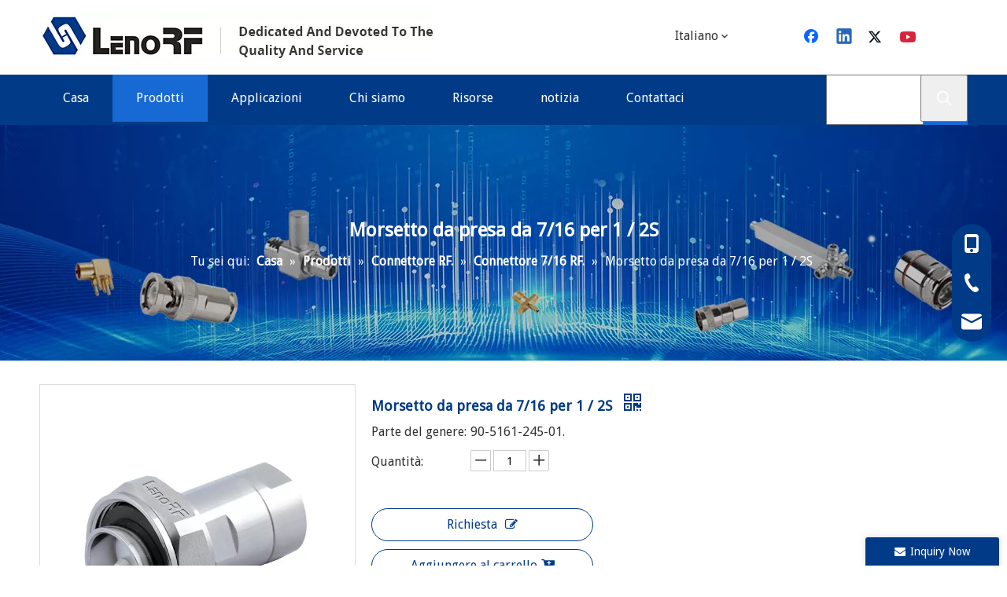

--- FILE ---
content_type: text/html;charset=utf-8
request_url: https://it.rfcnn.com/Morsetto-da-presa-da-7-16-per-1-2S-pd40065204.html
body_size: 43527
content:
<!DOCTYPE html> <html lang="it" prefix="og: http://ogp.me/ns#"> <head> <title>Pinza da 7/16 per 1 / 2S dal produttore della Cina - Lenorf Industry Co., Ltd.</title> <meta name="keywords" content="Morsetto da presa da 7/16 per 1 / 2S"/> <meta name="description" content="7/16 Plug Morsetto per 1/2S offerto dal produttore della Cina Lenorf Industry Co., Ltd .. Acquistare il morsetto da 7/16 per 1 / 2S direttamente con prezzo basso e alta qualità."/> <link data-type="dns-prefetch" data-domain="jnrorwxhlkjllr5q-static.leadongcdn.com" rel="dns-prefetch" href="//jnrorwxhlkjllr5q-static.leadongcdn.com"> <link data-type="dns-prefetch" data-domain="ilrorwxhlkjllr5q-static.leadongcdn.com" rel="dns-prefetch" href="//ilrorwxhlkjllr5q-static.leadongcdn.com"> <link data-type="dns-prefetch" data-domain="rkrorwxhlkjllr5q-static.leadongcdn.com" rel="dns-prefetch" href="//rkrorwxhlkjllr5q-static.leadongcdn.com"> <link rel="amphtml" href="https://it.rfcnn.com/amp/Morsetto-da-presa-da-7-16-per-1-2S-pd40065204.html"/> <link rel="canonical" href="https://it.rfcnn.com/Morsetto-da-presa-da-7-16-per-1-2S-pd40065204.html"/> <meta http-equiv="X-UA-Compatible" content="IE=edge"/> <meta name="renderer" content="webkit"/> <meta http-equiv="Content-Type" content="text/html; charset=utf-8"/> <meta name="viewport" content="width=device-width, initial-scale=1, user-scalable=no"/> <link rel="icon" href="//ilrorwxhlkjllr5q-static.leadongcdn.com/cloud/llBpjKrnlqSRqiloiplniq/bitbug_favicon.ico"> <style data-inline="true" data-type="inlineHeadStyle"></style><link type="text/css" rel="stylesheet" href="//ilrorwxhlkjllr5q-static.leadongcdn.com/concat/7liiKBdx0wRaiSjokonnonilnrl/static/assets/widget/style/component/position/position.css,/static/assets/widget/script/plugins/tooltipster/css/tooltipster.css,/static/assets/widget/style/component/proddetail/public/public.css,/static/assets/widget/style/component/proddetail/label/label.css,/static/assets/widget/style/component/orderList/public/public.css,/static/assets/widget/script/plugins/videojs/video-js.min.css,/static/assets/widget/script/plugins/select2/select2.css,/static/assets/widget/style/component/langBar/langBar.css,/static/assets/widget/style/component/prodSearchNew/prodSearchNew.css,/static/assets/widget/style/component/prodsearch/prodsearch.css,/static/assets/widget/style/component/onlineService/public/public.css,/static/assets/widget/script/plugins/smartmenu/css/navigation.css,/static/assets/widget/mobile_head/style08/style08.css,/static/assets/widget/mobile_head/css/headerStyles.css"/> <link type="text/css" rel="stylesheet" href="//rkrorwxhlkjllr5q-static.leadongcdn.com/concat/nrilKB205cSRoiojnknnlori9k/static/assets/style/bootstrap/cus.bootstrap.grid.system.css,/static/assets/style/fontAwesome/4.7.0/css/font-awesome.css,/static/assets/style/iconfont/iconfont.css,/static/assets/widget/script/plugins/gallery/colorbox/colorbox.css,/static/assets/style/bootstrap/cus.bootstrap.grid.system.split.css,/static/assets/widget/script/plugins/picture/animate.css,/static/assets/widget/style/component/pictureNew/widget_setting_description/picture.description.css,/static/assets/widget/style/component/pictureNew/public/public.css,/static/assets/widget/style/component/follow/widget_setting_iconSize/iconSize32.css,/static/assets/widget/style/component/follow/public/public.css,/static/assets/widget/style/component/follow/widget_setting_iconSize/iconSize24.css,/static/assets/widget/style/component/onlineService/widget_setting_showStyle/float.css,/static/assets/widget/style/component/onlineService/widget_setting_showStyle/style13.css"/> <link href="//jnrorwxhlkjllr5q-static.leadongcdn.com/theme/ikjqKBnjqrRliSnjqrRlkSllrjRlqSSRrjijqrmimrokqrr/style/style.css" type="text/css" rel="stylesheet" data-theme="true" data-static="false"/> <style guid='u_e507cd3ed78e46bf9e36ee734b401072' emptyRender='true' placeholder='true' type='text/css'></style> <link href="//ilrorwxhlkjllr5q-static.leadongcdn.com/site-res/ikkiKBnjqrRlkSllrjRliSkojppiRlmSjrppljSRrjijqrmimroknkSRoiojnonpnmrrRrrSl.css?1626355564105" rel="stylesheet" data-extStyle="true" type="text/css" data-extAttr="20210719093635"/><style guid='a49ef657-e276-4854-bdc5-953d9ecb89fd' pm_pageStaticHack='' jumpName='head' pm_styles='head' type='text/css'>.sitewidget-langBar-20210524164407.sitewidget-langBar .lang-bar.style17 .lang-dropdown .lang-menu{margin-top:0;left:auto;right:0;flex-wrap:wrap;flex-direction:row;max-height:max-content !important}.sitewidget-langBar-20210524164407 .sitewidget-bd .front-icon-box.icon-style i{font-size:16px;color:#333 !important}.sitewidget-langBar-20210524164407 .sitewidget-bd .style21 #fNULiCYlsFfZ-lang-drop-arrow{color:#333 !important}.sitewidget-langBar-20210524164407 .sitewidget-bd .style21 .lang-menu .lang-item a{color:#333 !important}.sitewidget-langBar-20210524164407 .sitewidget-bd .icon-style-i{font-size:16px;color:#333 !important}.sitewidget-langBar-20210524164407 .sitewidget-bd .lang-bar.style18.lang-style .lang-dropdown .block-iconbaseline-down{color:#333 !important}.sitewidget-langBar-20210524164407 .sitewidget-bd .lang-bar.style18.lang-style .lang-dropdown .lang-selected{color:#333 !important}.sitewidget-langBar-20210524164407 .sitewidget-bd .lang-bar.style18.lang-style .lang-dropdown .lang-menu a{color:#333 !important}.sitewidget-langBar-20210524164407 .sitewidget-bd .lang-bar.style18.lang-style .lang-dropdown .lang-menu{border-color:#333 !important}.sitewidget-langBar-20210524164407 .sitewidget-bd .lang-bar.style21.lang-style .lang-dropdown .lang-menu .menu-close-btn i{background:#333 !important}.sitewidget-langBar-20210524164407 .sitewidget-bd .front-icon-box i{font-size:20px;color:#333 !important}.sitewidget-langBar-20210524164407 .sitewidget-bd .front-icon-box.icon-style i{font-size:20px;color:#333 !important}.sitewidget-langBar-20210524164407 .sitewidget-bd .front-icon-box i:hover{color:#333 !important}.sitewidget-prodDetail-20141127140104 .proddetail-wrap .video-js video{height:100% !important}.sitewidget-prodDetail-20141127140104 .prodetail-slider .prod-pic-item .prodetail-slider-btn{color:black}.sitewidget-prodDetail-20141127140104 .ms-skin-default .ms-nav-next,.sitewidget-prodDetail-20141127140104 .ms-skin-default .ms-nav-prev{color:black}.sitewidget-prodDetail-20141127140104 .pro-this-prodBrief table{max-width:100%}.sitewidget-prodDetail-20141127140104 .this-description-table .pro-detail-inquirewrap.prodd-btn-otl-colorful a.pro-detail-inquirebtn i,.sitewidget-prodDetail-20141127140104 .this-description-table .pro-detail-inquirewrap.prodd-btn-otl-colorful a.pro-detail-orderbtn i{margin-left:5px}.sitewidget-prodDetail-20141127140104 .this-description-table .pro-detail-inquirewrap.prodd-btn-otl-colorful a.pro-detail-basket i,.sitewidget-prodDetail-20141127140104 .this-description-table .pro-detail-inquirewrap.prodd-btn-otl-colorful a.pro-detail-cart i{margin-left:5px}.sitewidget-prodDetail-20141127140104 .this-description-table .pro-detail-inquirewrap.prodd-btn-otl-colorful a.pro-detail-inquirebtn,.sitewidget-prodDetail-20141127140104 .this-description-table .pro-detail-inquirewrap.prodd-btn-otl-colorful a.pro-detail-orderbtn{border:1px solid #013a87;color:#013a87}.sitewidget-prodDetail-20141127140104 .this-description-table .pro-detail-inquirewrap.prodd-btn-otl-colorful a.pro-detail-inquirebtn:hover,.sitewidget-prodDetail-20141127140104 .this-description-table .pro-detail-inquirewrap.prodd-btn-otl-colorful a.pro-detail-orderbtn:hover{background-color:#013a87;color:#fff}.sitewidget-prodDetail-20141127140104 .this-description-table .pro-detail-inquirewrap.prodd-btn-otl-colorful a.pro-detail-basket,.sitewidget-prodDetail-20141127140104 .this-description-table .pro-detail-inquirewrap.prodd-btn-otl-colorful a.pro-detail-cart{border:1px solid #013a87;color:#013a87}.sitewidget-prodDetail-20141127140104 .this-description-table .pro-detail-inquirewrap.prodd-btn-otl-colorful a.pro-detail-basket:hover,.sitewidget-prodDetail-20141127140104 .this-description-table .pro-detail-inquirewrap.prodd-btn-otl-colorful a.pro-detail-cart:hover{background-color:#013a87;color:#fff}.sitewidget-prodDetail-20141127140104 .prodd-btn-otl-colorful .pdfDownLoad{border:1px solid #013a87;color:#013a87}.sitewidget-prodDetail-20141127140104 .prodd-btn-otl-colorful .pdfDownLoad:hover{background-color:#013a87;color:#fff}.sitewidget-prodDetail-20141127140104 #orderModel{display:block}.sitewidget-prodDetail-20141127140104 #paypalBtn{max-width:280px;margin-top:15px}.sitewidget-prodDetail-20141127140104 #paypalBtn #paypal-button-container{padding:0}.sitewidget-prodDetail-20141127140104 #paypalBtn #paypal-button-container .paypal-buttons>iframe.component-frame{z-index:1}.sitewidget-prodDetail-20141127140104 .switch3D{bottom:calc(24px + 114px)}@media(max-width:500px){.sitewidget-prodDetail-20141127140104 .switch3D{bottom:calc(24px + 28px)}}.new-threed-box{position:fixed;top:50%;left:50%;transform:translate(-50%,-50%);box-shadow:0 0 20px 0 rgba(0,0,0,0.2);z-index:10000000000000;line-height:1;border-radius:10px}.new-threed-box iframe{width:950px;height:720px;max-width:100vw;max-height:100vh;border-radius:10px;border:0}.new-threed-box iframe .only_full_width{display:block !important}.new-threed-box .close{position:absolute;right:11px;top:12px;width:18px;height:18px;cursor:pointer}@media(max-width:800px){.new-threed-box iframe{width:100vw;height:100vh;border-radius:0}.new-threed-box{border-radius:0}}.sitewidget-prodDetail-20141127140104 .sitewidget-bd .tinymce-render-box *{all:revert-layer}.sitewidget-prodDetail-20141127140104 .sitewidget-bd .tinymce-render-box img{vertical-align:middle;max-width:100%}.sitewidget-prodDetail-20141127140104 .sitewidget-bd .tinymce-render-box iframe{max-width:100%}.sitewidget-prodDetail-20141127140104 .sitewidget-bd .tinymce-render-box table{border-collapse:collapse}.sitewidget-prodDetail-20141127140104 .sitewidget-bd .tinymce-render-box *{margin:0}.sitewidget-prodDetail-20141127140104 .sitewidget-bd .tinymce-render-box table:not([cellpadding]) td,.sitewidget-prodDetail-20141127140104 .sitewidget-bd .tinymce-render-box table:not([cellpadding]) th{padding:.4rem}.sitewidget-prodDetail-20141127140104 .sitewidget-bd .tinymce-render-box table[border]:not([border="0"]):not([style*=border-width]) td,.sitewidget-prodDetail-20141127140104 .sitewidget-bd .tinymce-render-box table[border]:not([border="0"]):not([style*=border-width]) th{border-width:1px}.sitewidget-prodDetail-20141127140104 .sitewidget-bd .tinymce-render-box table[border]:not([border="0"]):not([style*=border-style]) td,.sitewidget-prodDetail-20141127140104 .sitewidget-bd .tinymce-render-box table[border]:not([border="0"]):not([style*=border-style]) th{border-style:solid}.sitewidget-prodDetail-20141127140104 .sitewidget-bd .tinymce-render-box table[border]:not([border="0"]):not([style*=border-color]) td,.sitewidget-prodDetail-20141127140104 .sitewidget-bd .tinymce-render-box table[border]:not([border="0"]):not([style*=border-color]) th{border-color:#ccc}.sitewidget-prodDetail-20141127140104 .sitewidget-bd h1.this-description-name{font-size:18px;line-height:27px;letter-spacing:0;text-align:left;color:#013a87;font-weight:bold}.sitewidget-prodDetail-20141127140104 .prod_member_desc{position:relative}.sitewidget-prodDetail-20141127140104 .prod_member_desc .prod_member_desc_pop{display:none;position:absolute;border:1px solid #ccc;background:#fff;width:300px;border-radius:6px;padding:5px 8px;left:0;z-index:1000}.sitewidget-prodDetail-20141127140104 .prod_member_desc .prod_member_desc_icon{margin:0 1px;width:12px;height:12px;cursor:pointer;transform:translateY(-4px)}.sitewidget-relatedProducts-20210530163338 .sitewidget-relatedProducts-container .InquireAndBasket,.sitewidget-relatedProducts-20210530163338 .sitewidget-relatedProducts-container .prodlist-pro-inquir,.sitewidget-relatedProducts-20210530163338 .sitewidget-relatedProducts-container .default-addbasket,.sitewidget-relatedProducts-20210530163338 .sitewidget-relatedProducts-container .prodlist-parameter-btns .default-button{color:;background-color:}.sitewidget-relatedProducts-20210530163338 .sitewidget-relatedProducts-container .InquireAndBasket i,.sitewidget-relatedProducts-20210530163338 .sitewidget-relatedProducts-container .prodlist-pro-inquir i,.sitewidget-relatedProducts-20210530163338 .sitewidget-relatedProducts-container.InquireAndBasket span,.sitewidget-relatedProducts-20210530163338 .sitewidget-relatedProducts-container .prodlist-pro-inquir span .sitewidget-relatedProducts-20210530163338 .prodlist-parameter-btns .default-button{color:}.sitewidget-relatedProducts-20210530163338 .sitewidget-relatedProducts-container .related-prod-video{display:block;position:relative;z-index:1}.sitewidget-relatedProducts-20210530163338 .sitewidget-relatedProducts-container .related-prod-video .related-prod-video-play-icon{background:rgba(0,0,0,0.50);border-radius:14px;color:#fff;padding:0 10px;left:10px;bottom:20px;cursor:pointer;font-size:12px;position:absolute;z-index:10}.sitewidget-relatedProducts .sitewidget-relatedProducts-hasBtns{padding:0 35px}.sitewidget-form-20210531120754 #formsubmit{pointer-events:none}.sitewidget-form-20210531120754 #formsubmit.releaseClick{pointer-events:unset}.sitewidget-form-20210531120754 .form-horizontal input,.sitewidget-form-20210531120754 .form-horizontal span:not(.select2-selection--single),.sitewidget-form-20210531120754 .form-horizontal label,.sitewidget-form-20210531120754 .form-horizontal .form-builder button{height:20px !important;line-height:20px !important}.sitewidget-form-20210531120754 .uploadBtn{padding:4px 15px !important;height:20px !important;line-height:20px !important}.sitewidget-form-20210531120754 select,.sitewidget-form-20210531120754 input[type="text"],.sitewidget-form-20210531120754 input[type="password"],.sitewidget-form-20210531120754 input[type="datetime"],.sitewidget-form-20210531120754 input[type="datetime-local"],.sitewidget-form-20210531120754 input[type="date"],.sitewidget-form-20210531120754 input[type="month"],.sitewidget-form-20210531120754 input[type="time"],.sitewidget-form-20210531120754 input[type="week"],.sitewidget-form-20210531120754 input[type="number"],.sitewidget-form-20210531120754 input[type="email"],.sitewidget-form-20210531120754 input[type="url"],.sitewidget-form-20210531120754 input[type="search"],.sitewidget-form-20210531120754 input[type="tel"],.sitewidget-form-20210531120754 input[type="color"],.sitewidget-form-20210531120754 .uneditable-input{height:20px !important}.sitewidget-form-20210531120754.sitewidget-inquire .control-group .controls .select2-container .select2-selection--single .select2-selection__rendered{height:20px !important;line-height:20px !important}.sitewidget-form-20210531120754 textarea.cus-message-input{min-height:20px !important}.sitewidget-form-20210531120754 .add-on,.sitewidget-form-20210531120754 .add-on{height:20px !important;line-height:20px !important}.sitewidget-form-20210531120754 .input-valid-bg{background:#ffece8 !important;outline:0}.sitewidget-form-20210531120754 .input-valid-bg:focus{background:#fff !important;border:1px solid #f53f3f !important}.sitewidget-form-20210531120754 #formsubmit{border:1px solid #013a87;border-radius:0;background:#013a87;color:#fff;font-size:16px;width:126px;height:36px}.sitewidget-form-20210531120754 #formsubmit:hover{border:1px solid #1769d4;border-radius:0;background:#1769d4;color:#fff;font-size:16px}.sitewidget-form-20210531120754 #formreset{width:126px;font-size:16px;height:36px}.sitewidget-form-20210531120754 #formreset:hover{font-size:16px}.sitewidget-form-20210531120754 .submitGroup .controls{text-align:left}.form_fixed_button{background:#013a87}.sitewidget-form-20210531120754 .multiple-parent input[type='checkbox']+label:before{content:"";display:inline-block;width:12px;height:12px;border:1px solid #888;border-radius:3px;margin-right:6px;margin-left:6px;transition-duration:.2s}.sitewidget-form-20210531120754 .multiple-parent input[type='checkbox']:checked+label:before{width:50%;border-color:#888;border-left-color:transparent;border-top-color:transparent;-webkit-transform:rotate(45deg) translate(1px,-4px);transform:rotate(45deg) translate(1px,-4px);margin-right:12px;width:6px}.sitewidget-form-20210531120754 .multiple-parent input[type="checkbox"]{display:none}.sitewidget-form-20210531120754 .multiple-parent{display:none;width:100%}.sitewidget-form-20210531120754 .multiple-parent ul{list-style:none;width:100%;text-align:left;border-radius:4px;padding:10px 5px;box-sizing:border-box;height:auto;overflow-x:hidden;overflow-y:scroll;box-shadow:0 4px 5px 0 rgb(0 0 0 / 14%),0 1px 10px 0 rgb(0 0 0 / 12%),0 2px 4px -1px rgb(0 0 0 / 30%);background-color:#fff;margin:2px 0 0 0;border:1px solid #ccc;box-shadow:1px 1px 2px rgb(0 0 0 / 10%) inset}.sitewidget-form-20210531120754 .multiple-parent ul::-webkit-scrollbar{width:2px;height:4px}.sitewidget-form-20210531120754 .multiple-parent ul::-webkit-scrollbar-thumb{border-radius:5px;-webkit-box-shadow:inset 0 0 5px rgba(0,0,0,0.2);background:#4e9e97}.sitewidget-form-20210531120754 .multiple-parent ul::-webkit-scrollbar-track{-webkit-box-shadow:inset 0 0 5px rgba(0,0,0,0.2);border-radius:0;background:rgba(202,202,202,0.23)}.sitewidget-form-20210531120754 .multiple-select{width:100%;height:auto;min-height:40px;line-height:40px;border-radius:4px;padding-right:10px;padding-left:10px;box-sizing:border-box;overflow:hidden;background-size:auto 80%;border:1px solid #ccc;box-shadow:1px 1px 2px rgb(0 0 0 / 10%) inset;background-color:#fff;position:relative}.sitewidget-form-20210531120754 .multiple-select:after{content:'';position:absolute;top:50%;right:6px;width:0;height:0;border:8px solid transparent;border-top-color:#888;transform:translateY(calc(-50% + 4px));cursor:pointer}.sitewidget-form-20210531120754 .multiple-select span{line-height:28px;color:#666}.sitewidget-form-20210531120754 .multiple-parent label{color:#333;display:inline-flex;align-items:center;height:30px;line-height:22px;padding:0}.sitewidget-form-20210531120754 .select-content{display:inline-block;border-radius:4px;line-height:23px;margin:2px 2px 0 2px;padding:0 3px;border:1px solid #888;height:auto}.sitewidget-form-20210531120754 .select-delete{cursor:pointer}.sitewidget-form-20210531120754 select[multiple]{display:none}</style><link rel='stylesheet' href='https://fonts.googleapis.com/css?family=Droid+Sans&display=swap' data-type='1' type='text/css' media='all'/> <script type="text/javascript" src="//rkrorwxhlkjllr5q-static.leadongcdn.com/static/t-7kBmBKiKjokonnonilnri/assets/script/jquery-1.11.0.concat.js"></script> <script async src="//ld-analytics.leadongcdn.com/llinKBllrjRlrSSRRQRiiSpoqpkr/ltm-web.js?v=1626658595000"></script><script guid='493b5a90-61ae-4630-8bb5-6f9aaab6eb24' pm_pageStaticHack='true' jumpName='head' pm_scripts='head' type='text/javascript'>try{(function(window,undefined){var phoenixSite=window.phoenixSite||(window.phoenixSite={});phoenixSite.lanEdition="IT_IT";var page=phoenixSite.page||(phoenixSite.page={});page.cdnUrl="//jnrorwxhlkjllr5q-static.leadongcdn.com";page.siteUrl="http://it-en-site64515808.tw.ldyjz.com";page.lanEdition=phoenixSite.lanEdition;page._menu_prefix="";page._pId="jgAfqbiIrVyO";phoenixSite._sViewMode="true";phoenixSite._templateSupport="true";phoenixSite._singlePublish="false"})(this)}catch(e){try{console&&console.log&&
console.log(e)}catch(e){}};</script> <!--[if lt IE 9]><style guid='u_96d1b434018f4d9d94400c5f159b9e5d' type='text/css'>.col-md-1,.col-md-2,.col-md-3,.col-md-4,.col-md-5,.col-md-6,.col-md-7,.col-md-8,.col-md-9,.col-md-10,.col-md-11,.col-md-12{float:left}.col-md-12{width:100%}.col-md-11{width:91.66666666666666%}.col-md-10{width:83.33333333333334%}.col-md-9{width:75%}.col-md-8{width:66.66666666666666%}.col-md-7{width:58.333333333333336%}.col-md-6{width:50%}.col-md-5{width:41.66666666666667%}.col-md-4{width:33.33333333333333%;*width:33.2%}.col-md-3{width:25%}.col-md-2{width:16.666666666666664%}.col-md-1{width:8.333333333333332%}</style> <script src="//ilrorwxhlkjllr5q-static.leadongcdn.com/static/assets/script/plugins/bootstrap/respond.src.js?_=1626355564105"></script> <link href="//rkrorwxhlkjllr5q-static.leadongcdn.com/respond-proxy.html" id="respond-proxy" rel="respond-proxy"/> <link href="/assets/respond/respond.proxy.gif" id="respond-redirect" rel="respond-redirect"/> <script src="/assets/respond/respond.proxy.js?_=1626355564105"></script><![endif]--> <script id='u_65728ab2f7694a08b993e663f3f3a202' guid='u_65728ab2f7694a08b993e663f3f3a202' pm_script='init_top' type='text/javascript'>try{(function(window,undefined){var datalazyloadDefaultOptions=window.datalazyloadDefaultOptions||(window.datalazyloadDefaultOptions={});datalazyloadDefaultOptions["version"]="2.0.1";datalazyloadDefaultOptions["isMobileViewer"]="false";datalazyloadDefaultOptions["hasCLSOptimizeAuth"]="false";datalazyloadDefaultOptions["_version"]="1.0";datalazyloadDefaultOptions["isPcOptViewer"]="false"})(this)}catch(e){try{console&&console.log&&console.log(e)}catch(e){}};</script> </head> <body class=" frontend-body-canvas"> <div id='backstage-headArea' headFlag='1' class='hideForMobile'><div class="outerContainer" data-mobileBg="true" id="outerContainer_1621845805100" data-type="outerContainer" data-level="rows"><div class="container" data-type="container" data-level="rows" cnttype="backstage-container-mark"><div class="row" data-type="rows" data-level="rows" data-attr-xs="null" data-attr-sm="null"><div class="col-md-8" id="column_1621845789453" data-type="columns" data-level="columns"><div id="location_1621845789456" data-type="locations" data-level="rows"><div class="backstage-stwidgets-settingwrap" scope="0" settingId="niABsrNlDteE" id="component_niABsrNlDteE" relationCommonId="jgAfqbiIrVyO" classAttr="sitewidget-logo-20210524164324"> <div class="sitewidget-pictureNew sitewidget-logo sitewidget-logo-20210524164324"> <div class="sitewidget-bd"> <div class="picture-resize-wrap " style="position: relative; width: 100%; text-align: left; "> <span class="picture-wrap pic-style-default " id="picture-wrap-niABsrNlDteE" style="display: inline-block; position: relative;max-width: 100%;"> <a class="imgBox mobile-imgBox" style="display: inline-block; position: relative;max-width: 100%;" href="/index.html" target="_blank" rel="noopener"> <img src="//ilrorwxhlkjllr5q-static.leadongcdn.com/cloud/lkBpjKrnlqSRqijnpqkjiq/logo.jpg" alt="logo" title="logo" phoenixLazyload='true'/> </a> </span> </div> </div> </div> </div> <script type="text/x-pc-opt-script" data-id="niABsrNlDteE" data-alias="logo" data-jsOptimization='true'>(function(window,$,undefined){try{(function(window,$,undefined){var respSetting={},temp;$(function(){var version=$.trim("20200313131553");if(!!!version)version=undefined;if(phoenixSite.phoenixCompSettings&&typeof phoenixSite.phoenixCompSettings.logo!=="undefined"&&phoenixSite.phoenixCompSettings.logo.version==version&&typeof phoenixSite.phoenixCompSettings.logo.logoLoadEffect=="function"){phoenixSite.phoenixCompSettings.logo.logoLoadEffect("niABsrNlDteE",".sitewidget-logo-20210524164324","","",respSetting);
if(!!phoenixSite.phoenixCompSettings.logo.version&&phoenixSite.phoenixCompSettings.logo.version!="1.0.0")loadAnimationCss();return}var resourceUrl="//jnrorwxhlkjllr5q-static.leadongcdn.com/static/assets/widget/script/compsettings/comp.logo.settings.js?_\x3d1626355564105";if(phoenixSite&&phoenixSite.page){var cdnUrl=phoenixSite.page.cdnUrl;resourceUrl=cdnUrl+"/static/assets/widget/script/compsettings/comp.logo.settings.js?_\x3d1626355564105"}var callback=function(){phoenixSite.phoenixCompSettings.logo.logoLoadEffect("niABsrNlDteE",
".sitewidget-logo-20210524164324","","",respSetting);if(!!phoenixSite.phoenixCompSettings.logo.version&&phoenixSite.phoenixCompSettings.logo.version!="1.0.0")loadAnimationCss()};if(phoenixSite.cachedScript)phoenixSite.cachedScript(resourceUrl,callback());else $.getScript(resourceUrl,callback())});function loadAnimationCss(){var link=document.createElement("link");link.rel="stylesheet";link.type="text/css";link.href="//ilrorwxhlkjllr5q-static.leadongcdn.com/static/assets/widget/script/plugins/picture/animate.css?1626355564105";
var head=document.getElementsByTagName("head")[0];head.appendChild(link)}})(window,jQuery)}catch(e){try{console&&console.log&&console.log(e)}catch(e){}}})(window,$);</script> </div></div><div class="col-md-4" id="column_1621845848283" data-type="columns" data-level="columns"><div class="row" data-type="rows" data-level="rows"><div class="col-md-12" id="column_1621846491099" data-type="columns" data-level="columns"><div id="location_1621846491102" data-type="locations" data-level="rows"><div class="backstage-stwidgets-settingwrap" id="component_kFUgsCYvDaNt" data-scope="0" data-settingId="kFUgsCYvDaNt" data-relationCommonId="jgAfqbiIrVyO" data-classAttr="sitewidget-placeHolder-20210524165441"> <div class="sitewidget-placeholder sitewidget-placeHolder-20210524165441"> <div class="sitewidget-bd"> <div class="resizee" style="height:12px"></div> </div> </div> <script type="text/x-pc-opt-script" data-id="kFUgsCYvDaNt" data-alias="placeHolder" data-jsOptimization='true'>(function(window,$,undefined){})(window,$);</script></div> </div></div></div><div class="row" data-type="rows" data-level="rows"><div class="col-md-5" id="column_1621846488373" data-type="columns" data-level="columns"><div id="location_1621846488374" data-type="locations" data-level="rows"><div class="backstage-stwidgets-settingwrap" scope="0" settingId="fNULiCYlsFfZ" id="component_fNULiCYlsFfZ" relationCommonId="jgAfqbiIrVyO" classAttr="sitewidget-langBar-20210524164407"> <div class="sitewidget-langBar sitewidget-langBar-20210524164407"> <div class="sitewidget-bd"> <div class="lang-bar lang-bar-center style17 "> <div class="front-icon-box " id="fNULiCYlsFfZ-lang-front-icon"><div class="lang-dropdown-front-icon"></div> </div> <div class="lang-dropdown withFrontIcon"> <div class="lang-selected">Italiano</div> <i class="lang-arrow font-icon block-icon block-iconbaseline-down" aria-hidden="true" id="fNULiCYlsFfZ-lang-drop-arrow"></i> <ul class="lang-menu" id="fNULiCYlsFfZ-lang-drop-menu" style="margin-top: 0"> <li class="lang-item" title="עִברִית" data-lanCode="42" data-default="0"><a target="_blank" href='https://he.rfcnn.com' target="_blank"><div class="front-img"><div class="lang-sprites-slide sprites sprites-42"></div></div>עִברִית</a></li> <li class="lang-item" title="Ελληνικά" data-lanCode="39" data-default="0"><a target="_blank" href='https://el.rfcnn.com' target="_blank"><div class="front-img"><div class="lang-sprites-slide sprites sprites-39"></div></div>Ελληνικά</a></li> <li class="lang-item" title="Українська" data-lanCode="38" data-default="0"><a target="_blank" href='https://uk.rfcnn.com' target="_blank"><div class="front-img"><div class="lang-sprites-slide sprites sprites-38"></div></div>Українська</a></li> <li class="lang-item" title="Polski" data-lanCode="15" data-default="0"><a target="_blank" href='https://pl.rfcnn.com' target="_blank"><div class="front-img"><div class="lang-sprites-slide sprites sprites-15"></div></div>Polski</a></li> <li class="lang-item" title="Deutsch" data-lanCode="8" data-default="0"><a target="_blank" href='https://de.rfcnn.com' target="_blank"><div class="front-img"><div class="lang-sprites-slide sprites sprites-8"></div></div>Deutsch</a></li> <li class="lang-item" title="Português" data-lanCode="7" data-default="0"><a target="_blank" href='https://pt.rfcnn.com' target="_blank"><div class="front-img"><div class="lang-sprites-slide sprites sprites-7"></div></div>Português</a></li> <li class="lang-item" title="Español" data-lanCode="6" data-default="0"><a target="_blank" href='https://es.rfcnn.com' target="_blank"><div class="front-img"><div class="lang-sprites-slide sprites sprites-6"></div></div>Español</a></li> <li class="lang-item" title="Pусский" data-lanCode="5" data-default="0"><a target="_blank" href='https://ru.rfcnn.com' target="_blank"><div class="front-img"><div class="lang-sprites-slide sprites sprites-5"></div></div>Pусский</a></li> <li class="lang-item" title="Français" data-lanCode="4" data-default="0"><a target="_blank" href='https://fr.rfcnn.com' target="_blank"><div class="front-img"><div class="lang-sprites-slide sprites sprites-4"></div></div>Français</a></li> <li class="lang-item" title="English" data-lanCode="0" data-default="0"><a target="_blank" href='https://www.rfcnn.com' target="_blank"><div class="front-img"><div class="lang-sprites-slide sprites sprites-0"></div></div>English</a></li> </ul> </div> </div> </div> </div> <style>.sitewidget-langBar .lang-bar.style17 .lang-dropdown .lang-menu{display:none}</style> <script id='u_c4702b8576cd41488926ddcf19c2503e' guid='u_c4702b8576cd41488926ddcf19c2503e' type='text/javascript'>try{function sortableli(el,data,value){var newArr=[];if(value=="0"||value=="1"||value=="2"||value=="3"||value=="4"||value=="5"||value=="6"||value=="7"||value=="8"||value=="12"||value=="14"){for(var i=0;i<data.length;i++)el.find(".lang-cont").each(function(){if(data[i].isDefault=="0"){if($(this).attr("data-default")=="0")if($(this).attr("data-lancode")==data[i].islanCode){var cloneSpan=$(this).clone(true);newArr.push(cloneSpan)}}else if($(this).attr("data-default")=="1")if($(this).attr("data-lancode")==
data[i].islanCode){var cloneSpan=$(this).clone(true);newArr.push(cloneSpan)}});if(value=="0"||value=="6"||value=="3")var langDivMid=' \x3cspan class\x3d"lang-div-mid"\x3e|\x3c/span\x3e ';else if(value=="1"||value=="4"||value=="7"||value=="14")var langDivMid=' \x3cspan class\x3d"lang-div-mid"\x3e\x3c/span\x3e ';else if(value=="2"||value=="12"||value=="5"||value=="8")var langDivMid=' \x3cspan class\x3d"lang-div-mid"\x3e/\x3c/span\x3e ';else var langDivMid=' \x3cspan class\x3d"lang-div-mid"\x3e|\x3c/span\x3e ';
if(newArr.length>=0){el.find("span").remove();for(var i=0;i<newArr.length;i++){el.append(newArr[i]);if(i==newArr.length-1);else el.append(langDivMid)}}}else{for(var i=0;i<data.length;i++)el.find(".lang-item").each(function(){if(data[i].isDefault=="0"){if($(this).attr("data-default")=="0")if($(this).attr("data-lancode")==data[i].islanCode){var cloneSpan=$(this).clone(true);newArr.push(cloneSpan)}}else if($(this).attr("data-default")=="1")if($(this).attr("data-lancode")==data[i].islanCode){var cloneSpan=
$(this).clone(true);newArr.push(cloneSpan)}});if(newArr.length>=0){el.find(".lang-item").remove();for(var i=0;i<newArr.length;i++)if(value=="13")el.find(".langBar-easystyle-sub").append(newArr[i]);else el.find(".lang-menu").append(newArr[i])}}}$(function(){var dom=$(".sitewidget-langBar-20210524164407 .sitewidget-bd .lang-bar");var sortArr="";if(sortArr!=""&&sortArr!=undefined)sortableli(dom,sortArr,17);var showItem;var length=$(".sitewidget-langBar-20210524164407 .lang-menu li").length;if(length>
8){if(length%2==0)showItem=length/2;else showItem=length/2+1;$(".sitewidget-langBar-20210524164407 .lang-menu").addClass("hiddenTemp");$(".sitewidget-langBar-20210524164407 .lang-menu").css("max-height",showItem*$(".sitewidget-langBar-20210524164407 .lang-menu li").eq(0)[0].offsetHeight+20+"px");$(".sitewidget-langBar-20210524164407 .lang-menu").removeClass("hiddenTemp")}})}catch(e){try{console&&console.log&&console.log(e)}catch(e){}};</script> <style>.sitewidget-langBar-20210524164407 .lang-menu.hiddenTemp{display:block !important;height:0;overflow:hidden}@media(max-width:600px){.sitewidget-langBar .lang-bar.style17 .lang-dropdown .lang-item{padding-left:20px !important;padding-right:20px !important}}</style> <script type="text/x-pc-opt-script" data-id="fNULiCYlsFfZ" data-alias="langBar" data-jsOptimization='true'>(function(window,$,undefined){try{$(function(){if(!phoenixSite.phoenixCompSettings||!phoenixSite.phoenixCompSettings.langBar)$.getScript("//rkrorwxhlkjllr5q-static.leadongcdn.com/static/assets/widget/script/compsettings/comp.langBar.settings.js?_\x3d1765641811331",function(){phoenixSite.phoenixCompSettings.langBar.langBarSublist("fNULiCYlsFfZ","17",".sitewidget-langBar-20210524164407")});else phoenixSite.phoenixCompSettings.langBar.langBarSublist("fNULiCYlsFfZ","17",".sitewidget-langBar-20210524164407")})}catch(e){try{console&&
console.log&&console.log(e)}catch(e){}}})(window,$);</script> </div> </div></div><div class="col-md-7" id="column_1621846485665" data-type="columns" data-level="columns"><div id="location_1621846485666" data-type="locations" data-level="rows"><div class="backstage-stwidgets-settingwrap" id="component_mTAgYMDliaBj" data-scope="0" data-settingId="mTAgYMDliaBj" data-relationCommonId="jgAfqbiIrVyO" data-classAttr="sitewidget-follow-20210524164432"> <div class="sitewidget-follow sitewidget-follow-20210524164432 "> <div class="sitewidget-bd"> <a rel='nofollow' class="follow-a" href="http://www.facebook.com" target="_blank" title="Facebook" aria-label="Facebook"> <span class=" noneRotate social-icon-32 social-icon-round social-icon-alone-default social-icon-facebook"></span> </a> <a rel='nofollow' class="follow-a" href="http://www.linkedin.com" target="_blank" title="Linkedin" aria-label="Linkedin"> <span class=" noneRotate social-icon-32 social-icon-round social-icon-alone-default social-icon-linkedin"></span> </a> <a rel='nofollow' class="follow-a" href="https://twitter.com" target="_blank" title="Twitter" aria-label="Twitter"> <span class=" noneRotate social-icon-32 social-icon-round social-icon-alone-default social-icon-twitter"></span> </a> <a rel='nofollow' class="follow-a" href="https://www.youtube.com" target="_blank" title="Youtube" aria-label="Youtube"> <span class=" noneRotate social-icon-32 social-icon-round social-icon-alone-default social-icon-youtube"></span> </a> </div> </div> <script type="text/x-pc-opt-script" data-id="mTAgYMDliaBj" data-alias="follow" data-jsOptimization='true'>(function(window,$,undefined){try{$(function(){phoenixSite.sitewidgets.showqrcode(".sitewidget-follow-20210524164432")})}catch(e){try{console&&console.log&&console.log(e)}catch(e){}}try{(function(window,$,undefined){$(function(){if(phoenixSite.lanEdition&&phoenixSite.lanEdition!="ZH_CN"){$(".follow-a.weChat").attr("title","WeChat");$(".follow-a.weiBo").attr("title","Weibo");$(".follow-a.weChat .social-follow-vert-text").text("WeChat");$(".follow-a.weiBo .social-follow-vert-text").text("Weibo");$(".follow-a.weChat .social-follow-hori-text").text("WeChat");
$(".follow-a.weiBo .social-follow-hori-text").text("Weibo")}})})(window,jQuery)}catch(e){try{console&&console.log&&console.log(e)}catch(e){}}})(window,$);</script> </div> </div></div></div></div></div></div></div><div class="outerContainer" data-mobileBg="true" id="outerContainer_1621845909239" data-type="outerContainer" data-level="rows" autohold><div class="container" data-type="container" data-level="rows" cnttype="backstage-container-mark"><div class="row" data-type="rows" data-level="rows" data-attr-xs="null" data-attr-sm="null"><div class="col-md-10" id="column_1621845892086" data-type="columns" data-level="columns"><div id="location_1621845892088" data-type="locations" data-level="rows"><div class="backstage-stwidgets-settingwrap" scope="0" settingId="kgfLYMDQijnO" id="component_kgfLYMDQijnO" relationCommonId="jgAfqbiIrVyO" classAttr="sitewidget-navigation_style-20210524164309"> <div class="sitewidget-navigation_style sitewidget-navnew fix sitewidget-navigation_style-20210524164309 navnew-way-slide navnew-slideRight"> <a href="javascript:;" class="navnew-thumb-switch navnew-thumb-way-slide navnew-thumb-slideRight" style="background-color:transparent"> <span class="nav-thumb-ham first" style="background-color:#333333"></span> <span class="nav-thumb-ham second" style="background-color:#333333"></span> <span class="nav-thumb-ham third" style="background-color:#333333"></span> </a> <ul class="navnew smsmart navnew-way-slide navnew-slideRight navnew-wide-substyle1 navnew-substyle1"> <li id="parent_0" class="navnew-item navLv1 " data-visible="1"> <a id="nav_20102404" target="_self" rel="" class="navnew-link" data-currentIndex="" href="/"><i class="icon "></i><span class="text-width">Casa</span> </a> <span class="navnew-separator"></span> </li> <li id="parent_1" class="navnew-item navLv1 " data-visible="1"> <a id="nav_20102514" target="_self" rel="" class="navnew-link" data-currentIndex="1" href="/products.html"><i class="icon "></i><span class="text-width">Prodotti</span> </a> <span class="navnew-separator"></span> </li> <li id="parent_2" class="navnew-item navLv1 " data-visible="1"> <a id="nav_20102424" target="_self" rel="" class="navnew-link" data-currentIndex="" href="/Applicazioni-ic251581.html"><i class="icon "></i><span class="text-width">Applicazioni</span> </a> <span class="navnew-separator"></span> </li> <li id="parent_3" class="navnew-item navLv1 " data-visible="1"> <a id="nav_20102414" target="_self" rel="" class="navnew-link" data-currentIndex="" href="/company-profile.html"><i class="icon "></i><span class="text-width">Chi siamo</span> </a> <span class="navnew-separator"></span> <ul class="navnew-sub1"> <li class="navnew-sub1-item navLv2" data-visible="1"> <a id="nav_20102454" class="navnew-sub1-link" target="_self" rel="" data-currentIndex='' href="/company-profile.html"> <i class="icon undefined"></i>Profilo Aziendale</a> </li> <li class="navnew-sub1-item navLv2" data-visible="1"> <a id="nav_20102464" class="navnew-sub1-link" target="_self" rel="" data-currentIndex='' href="/history-development.html"> <i class="icon undefined"></i>Sviluppo della storia</a> </li> <li class="navnew-sub1-item navLv2" data-visible="1"> <a id="nav_20102474" class="navnew-sub1-link" target="_self" rel="" data-currentIndex='' href="/certifications.html"> <i class="icon undefined"></i>Certificazioni</a> </li> </ul> </li> <li id="parent_4" class="navnew-item navLv1 " data-visible="1"> <a id="nav_20102434" target="_self" rel="" class="navnew-link" data-currentIndex="" href="/technical-support.html"><i class="icon "></i><span class="text-width">Risorse</span> </a> <span class="navnew-separator"></span> <ul class="navnew-sub1"> <li class="navnew-sub1-item navLv2" data-visible="1"> <a id="nav_20102484" class="navnew-sub1-link" target="_self" rel="" data-currentIndex='' href="/Supporto-tecnico-ic241581.html"> <i class="icon undefined"></i>Supporto tecnico</a> </li> <li class="navnew-sub1-item navLv2" data-visible="1"> <a id="nav_20102494" class="navnew-sub1-link" target="_self" rel="" data-currentIndex='' href="/faqlist.html"> <i class="icon undefined"></i>FAQ</a> </li> <li class="navnew-sub1-item navLv2" data-visible="1"> <a id="nav_20102504" class="navnew-sub1-link" target="_self" rel="" data-currentIndex='' href="/download.html"> <i class="icon undefined"></i>Scarica</a> </li> </ul> </li> <li id="parent_5" class="navnew-item navLv1 " data-visible="1"> <a id="nav_20102384" target="_self" rel="" class="navnew-link" data-currentIndex="" href="/news.html"><i class="icon "></i><span class="text-width">notizia</span> </a> <span class="navnew-separator"></span> </li> <li id="parent_6" class="navnew-item navLv1 " data-visible="1"> <a id="nav_20102394" target="_self" rel="" class="navnew-link" data-currentIndex="" href="/contactus.html"><i class="icon "></i><span class="text-width">Contattaci</span> </a> <span class="navnew-separator"></span> </li> </ul> </div> </div> <script type="text/x-pc-opt-script" data-id="kgfLYMDQijnO" data-alias="navigation_style" data-jsOptimization='true'>(function(window,$,undefined){try{$(function(){if(phoenixSite.phoenixCompSettings&&typeof phoenixSite.phoenixCompSettings.navigation_style!=="undefined"&&typeof phoenixSite.phoenixCompSettings.navigation_style.navigationStyle=="function"){phoenixSite.phoenixCompSettings.navigation_style.navigationStyle(".sitewidget-navigation_style-20210524164309","navnew-substyle1","navnew-wide-substyle1","0","0","100px","0","0");return}$.getScript("//jnrorwxhlkjllr5q-static.leadongcdn.com/static/assets/widget/script/compsettings/comp.navigation_style.settings.js?_\x3d1765641811331",
function(){phoenixSite.phoenixCompSettings.navigation_style.navigationStyle(".sitewidget-navigation_style-20210524164309","navnew-substyle1","navnew-wide-substyle1","0","0","100px","0","0")})})}catch(e){try{console&&console.log&&console.log(e)}catch(e){}}})(window,$);</script> </div></div><div class="col-md-2" id="column_1621845935740" data-type="columns" data-level="columns"><div id="location_1621845935741" data-type="locations" data-level="rows"><div class="backstage-stwidgets-settingwrap " scope="0" settingId="myKBNWYlDaCj" id="component_myKBNWYlDaCj" relationCommonId="jgAfqbiIrVyO" classAttr="sitewidget-prodSearchNew-20210524164534"> <div class="sitewidget-searchNew sitewidget-prodSearchNew sitewidget-prodSearchNew-20210524164534 prodWrap"> <style type="text/css">.sitewidget-prodSearchNew-20210524164534 .outline-search-box .search-box form{border:0 solid #ddd;border-radius:0;background-color:#1769d4}.sitewidget-prodSearchNew-20210524164534 .outline-search-box .search-box .search-fix-wrap{margin-right:60px}.sitewidget-prodSearchNew-20210524164534 .outline-search-box .search-box .search-fix-wrap input[type="text"]{height:60px;line-height:60px;font-size:14px;color:#fff}.sitewidget-prodSearchNew-20210524164534 .outline-search-box .search-box .search-fix-wrap input[type="text"]::-webkit-input-placeholder{color:rgba(255,255,255,0.51)}.sitewidget-prodSearchNew-20210524164534 .outline-search-box .search-box .search-fix-wrap button{width:60px;height:60px}.sitewidget-prodSearchNew-20210524164534 .outline-search-box .search-box .search-fix-wrap button .icon-svg{width:20px;height:20px;fill:#fff}@media(min-width:900px){.sitewidget-prodSearchNew-20210524164534 .positionLeft .search-keywords{line-height:60px}.sitewidget-prodSearchNew-20210524164534 .positionRight .search-keywords{line-height:60px}}.sitewidget-prodSearchNew-20210524164534 .positionDrop .search-keywords{border:1px solid #fff;border-top:0}.sitewidget-prodSearchNew-20210524164534 .positionDrop q{margin-left:10px}</style> <div class="sitewidget-bd"> <div class="search-box-wrap outline-search-box "> <div class="search-box "> <form action="/phoenix/admin/prod/search" method="get" novalidate> <div class="search-fix-wrap 5"> <input type="text" name="searchValue" value="" placeholder="Ricerca ..." autocomplete="off" aria-label="Ricerca ..."/> <input type="hidden" name="searchProdStyle" value=""/> <input type="hidden" name="searchComponentSettingId" value="myKBNWYlDaCj"/> <button class="search-btn" type="submit" aria-label="Parole chiave più:"> <svg class="icon-svg shape-search"> <use xlink:href="#icon-search"></use> </svg> </button> </div> </form> </div> </div> <script id="prodSearch" type="application/ld+json"></script> <div class="prodDiv"> <input type="hidden" id="prodCheckList" name="prodCheckList" value="none"> <input type="hidden" id="prodCheckIdList" name="prodCheckIdList" value=""> <i class="triangle"></i> <ul class="prodUl" id="prodULs"> <li search="name" class="prodUlLi fontColorS0 fontColorS1hover" id="name" style="display: none">Nome del prodotto</li> <li search="keyword" class="prodUlLi fontColorS0 fontColorS1hover" id="keyword" style="display: none">parola chiave</li> <li search="model" class="prodUlLi fontColorS0 fontColorS1hover" id="model" style="display: none">Modello di prodotto</li> <li search="summary" class="prodUlLi fontColorS0 fontColorS1hover" id="summary" style="display: none">Riepilogo del prodotto</li> <li search="desc" class="prodUlLi fontColorS0 fontColorS1hover" id="desc" style="display: none">Descrizione del prodotto</li> <li search="" class="prodUlLi fontColorS0 fontColorS1hover" id="all" style="display: none">Ricerca full-text</li> </ul> </div> <div class="prodDivrecomend 2"> <ul class="prodUl"> </ul> </div> <svg xmlns="http://www.w3.org/2000/svg" width="0" height="0" class="hide"> <symbol id="icon-search" viewBox="0 0 1024 1024"> <path class="path1" d="M426.667 42.667q78 0 149.167 30.5t122.5 81.833 81.833 122.5 30.5 149.167q0 67-21.833 128.333t-62.167 111.333l242.333 242q12.333 12.333 12.333 30.333 0 18.333-12.167 30.5t-30.5 12.167q-18 0-30.333-12.333l-242-242.333q-50 40.333-111.333 62.167t-128.333 21.833q-78 0-149.167-30.5t-122.5-81.833-81.833-122.5-30.5-149.167 30.5-149.167 81.833-122.5 122.5-81.833 149.167-30.5zM426.667 128q-60.667 0-116 23.667t-95.333 63.667-63.667 95.333-23.667 116 23.667 116 63.667 95.333 95.333 63.667 116 23.667 116-23.667 95.333-63.667 63.667-95.333 23.667-116-23.667-116-63.667-95.333-95.333-63.667-116-23.667z"></path> </symbol> </svg> </div> </div> </div> <script type="text/x-pc-opt-script" data-id="myKBNWYlDaCj" data-alias="prodSearchNew" data-jsOptimization='true'>(function(window,$,undefined){try{$(function(){var prodNows=$(".sitewidget-prodSearchNew-20210524164534 .prodDiv input[name\x3dprodCheckList]").val();var prodNow=prodNows.replace(/\s/g,"").split("\x26\x26");var prodIdss=$(".sitewidget-prodSearchNew-20210524164534 .prodDiv input[name\x3dprodCheckIdList]").val();var prodIds=prodIdss.split("\x26\x26");var prodPool=["all","desc","summary","model","keyword","name","none"];var prod=[];var prodId=[];for(var i=0;i<prodNow.length;i++){if(prodPool.indexOf(prodNow[i])==
-1)prod.push(prodNow[i]);if(prodPool.indexOf(prodNow[i])==-1)prodId.push(prodIds[i])}var prodHtml="";for(var i=0;i<prod.length;i++)prodHtml+="\x3cli search\x3d'"+prodId[i]+"' class\x3d'prodUlLi fontColorS0 fontColorS1hover' id\x3d'"+prodId[i]+"'\x3e"+prod[i]+"\x3c/li\x3e";$(".sitewidget-prodSearchNew-20210524164534 .prodDiv .prodUl").append(prodHtml)});$(function(){var url=window.location.href;try{var urlAll=window.location.search.substring(1);var urls=urlAll.split("\x26");if(urls&&urls.length==2){var searchValues=
urls[0].split("\x3d");var searchValueKey=searchValues[0];var searchValue=searchValues[1];var searchProds=urls[1].split("\x3d");var searchProdStyleKey=searchProds[0];var searchProdStyle=searchProds[1];searchValue=searchValue.replace(/\+/g," ");searchValue=decodeURIComponent(searchValue);searchProdStyle=searchProdStyle.replace(/\+/g," ");searchProdStyle=decodeURIComponent(searchProdStyle);if(searchValueKey=="searchValue"&&searchProdStyleKey=="searchProdStyle"){$(".sitewidget-prodSearchNew-20210524164534 .search-fix-wrap input[name\x3dsearchValue]").val(searchValue);
$(".sitewidget-prodSearchNew-20210524164534 .search-fix-wrap input[name\x3dsearchProdStyle]").val(searchProdStyle)}}}catch(e){}var target="http://"+window.location.host+"/phoenix/admin/prod/search?searchValue\x3d{search_term_string}";$("#prodSearch").html('{"@context": "http://schema.org","@type": "WebSite","url": "'+url+'","potentialAction": {"@type": "SearchAction", "target": "'+target+'", "query-input": "required name\x3dsearch_term_string"}}');$(".sitewidget-prodSearchNew-20210524164534 .prodDiv .prodUl li").show();
$('.sitewidget-prodSearchNew-20210524164534 button.search-btn[type\x3d"submit"]').bind("click",function(){if(window.fbq)window.fbq("track","Search")});$(".sitewidget-prodSearchNew-20210524164534 .sitewidget-bd").focusin(function(){$(this).addClass("focus")});$(".sitewidget-prodSearchNew-20210524164534 .sitewidget-bd").focusout(function(){$(this).removeClass("focus")})})}catch(e){try{console&&console.log&&console.log(e)}catch(e){}}try{$(function(){$(".sitewidget-prodSearchNew-20210524164534 .prodDiv .prodUl li").mousedown(function(){var searchStyle=
$(this).attr("search");$(".sitewidget-prodSearchNew-20210524164534 .prodDiv").parent().find("input[name\x3dsearchProdStyle]").val(searchStyle);$(".sitewidget-prodSearchNew-20210524164534 .prodDiv").parent().find("input[name\x3dsearchValue]").val($(this).html()+"\uff1a").focus()});$(".sitewidget-prodSearchNew-20210524164534 .search-fix-wrap input[name\x3dsearchValue]").focus(function(){if($(this).val()===""){var prodSearch=$(".sitewidget-prodSearchNew-20210524164534 .prodDiv input[name\x3dprodCheckList]").val();
if(prodSearch=="none")$(this).parents(".search-box-wrap").siblings(".prodDiv").attr("style","display: none");else $(this).parents(".search-box-wrap").siblings(".prodDiv").attr("style","display: block");$(this).parents(".search-box-wrap").siblings(".prodDivrecomend").hide(100)}else $(this).parents(".search-box-wrap").siblings(".prodDiv").hide(100)});var oldTime=0;var newTime=0;$("#component_myKBNWYlDaCj .prodWrap .search-fix-wrap input[name\x3dsearchValue]").bind("input propertychange",function(){_this=
$(this);if(_this.val()==="")_this.parents(".search-box-wrap").siblings(".prodDivrecomend").hide();else{_this.parents(".search-box-wrap").siblings(".prodDiv").hide(100);oldTime=newTime;newTime=(new Date).getTime();var theTime=newTime;setTimeout(function(){if(_this.val()!=="")if(newTime-oldTime>300||theTime==newTime){var sty=$("#component_myKBNWYlDaCj .prodWrap .search-fix-wrap input[name\x3dsearchProdStyle]").val();$.ajax({url:"/phoenix/admin/prod/search/recommend",type:"get",dataType:"json",data:{searchValue:_this.val(),
searchProdStyle:sty,searchComponentSettingId:"myKBNWYlDaCj"},success:function(xhr){$(".prodDivrecomend .prodUl").html(" ");var prodHtml="";if(xhr.msg!=null&&xhr.msg!="")prodHtml=xhr.msg;else for(var i=0;i<xhr.length;i++)prodHtml+="\x3cli\x3e\x3ca href\x3d'"+xhr[i].prodUrl+"'\x3e\x3cimg src\x3d'"+xhr[i].photoUrl240+"'/\x3e\x3cspan\x3e"+xhr[i].prodName+"\x3c/span\x3e\x3c/a\x3e\x3c/li\x3e";$(".prodDivrecomend .prodUl").html(prodHtml);$(document).click(function(e){if(!_this.parents(".search-box-wrap").siblings(".prodDivrecomend")[0].contains(e.target))_this.parents(".search-box-wrap").siblings(".prodDivrecomend").hide()})}})}else;
},300)}});$("#component_myKBNWYlDaCj .prodWrap .search-fix-wrap input[name\x3dsearchValue]").blur(function(){$(this).parents(".search-box-wrap").siblings(".prodDiv").hide(100)});$(".sitewidget-prodSearchNew-20210524164534 .search-fix-wrap input[name\x3dsearchValue]").keydown(function(event){var value=$(".sitewidget-prodSearchNew-20210524164534  .search-fix-wrap input[name\x3dsearchValue]").val();var search=$(".sitewidget-prodSearchNew-20210524164534  .search-fix-wrap input[name\x3dsearchProdStyle]").val();
var flag=$(".sitewidget-prodSearchNew-20210524164534 .prodDiv .prodUl li[search\x3d"+search+"]").html()+"\uff1a";if(event.keyCode!="8")return;if(value==flag){$(".sitewidget-prodSearchNew-20210524164534  .search-fix-wrap input[name\x3dsearchValue]").val("");$(".sitewidget-prodSearchNew-20210524164534  .search-fix-wrap input[name\x3dsearchProdStyle]").val("")}})})}catch(e){try{console&&console.log&&console.log(e)}catch(e){}}})(window,$);</script> </div></div></div></div></div></div><div id="backstage-bodyArea"><div class="outerContainer" data-mobileBg="true" id="outerContainer_1425366641184" data-type="outerContainer" data-level="rows"><div class="container-opened" data-type="container" data-level="rows" cnttype="backstage-container-mark"><div class="row" data-type="rows" data-level="rows" data-attr-xs="null" data-attr-sm="null"><div class="col-md-12" id="column_1425366633852" data-type="columns" data-level="columns"><div id="location_1425366633853" data-type="locations" data-level="rows"><div class="backstage-stwidgets-settingwrap" scope="0" settingId="lPKLYrsGhoqZ" id="component_lPKLYrsGhoqZ" relationCommonId="jgAfqbiIrVyO" classAttr="sitewidget-position-20150126161948"> <div class="sitewidget-position sitewidget-position-20150126161948"> <div class="sitewidget-bd fix breadContent "> <div class="web-crumbs-title "> <strong>Morsetto da presa da 7/16 per 1 / 2S</strong> </div> <span class="sitewidget-position-description sitewidget-position-icon">Tu sei qui:</span> <span itemprop="itemListElement" itemscope="" itemtype="https://schema.org/ListItem"> <a itemprop="item" href="/"> <span itemprop="name">Casa</span> </a> <meta itemprop="position" content="1"> </span> &raquo; <span itemprop="itemListElement" itemscope="" itemtype="https://schema.org/ListItem"> <a itemprop="item" href="/products.html"> <span itemprop="name">Prodotti</span> </a> <meta itemprop="position" content="2"> </span> &raquo; <span itemprop="itemListElement" itemscope="" itemtype="https://schema.org/ListItem"> <a itemprop="item" href="/Connettore-RF.-pl3556592.html"> <span itemprop="name">Connettore RF.</span> </a> <meta itemprop="position" content="3"> </span> &raquo; <span itemprop="itemListElement" itemscope="" itemtype="https://schema.org/ListItem"> <a itemprop="item" href="/Connettore-7-16-RF.-pl3456592.html"> <span itemprop="name">Connettore 7/16 RF.</span> </a> <meta itemprop="position" content="4"> </span> &raquo; <span class="sitewidget-position-current">Morsetto da presa da 7/16 per 1 / 2S</span> </div> </div> <script type="text/x-pc-opt-script" data-id="lPKLYrsGhoqZ" data-alias="position" data-jsOptimization='true'>(function(window,$,undefined){})(window,$);</script> </div> </div></div></div></div></div><div class="outerContainer" data-mobileBg="true" id="outerContainer_1622363534147" data-type="outerContainer" data-level="rows"><div class="container" data-type="container" data-level="rows" cnttype="backstage-container-mark"><div class="row" data-type="rows" data-level="rows" data-attr-xs="null" data-attr-sm="null"><div class="col-md-12" id="column_1622363526519" data-type="columns" data-level="columns"><div id="location_1622363526523" data-type="locations" data-level="rows"><div class="backstage-stwidgets-settingwrap" id="component_fApVsMivErFt" data-scope="0" data-settingId="fApVsMivErFt" data-relationCommonId="jgAfqbiIrVyO" data-classAttr="sitewidget-placeHolder-20210530163215"> <div class="sitewidget-placeholder sitewidget-placeHolder-20210530163215"> <div class="sitewidget-bd"> <div class="resizee" style="height:30px"></div> </div> </div> <script type="text/x-pc-opt-script" data-id="fApVsMivErFt" data-alias="placeHolder" data-jsOptimization='true'>(function(window,$,undefined){})(window,$);</script></div> </div></div></div></div></div><div class="outerContainer" data-mobileBg="true" id="outerContainer_1417067775027" data-type="outerContainer" data-level="rows"><div class="container" data-type="container" data-level="rows" cnttype="backstage-container-mark"><div class="row" data-type="rows" data-level="rows" data-attr-xs="null" data-attr-sm="null"><div class="col-md-12" id="column_7315ee1ae38d42ef85602636eda8a7a1" data-type="columns" data-level="columns"><div id="location_1417067775056" data-type="locations" data-level="rows"> <div class="backstage-stwidgets-settingwrap" scope="0" settingId="jNfgiMDGCmsj" data-speedType="hight" id="component_jNfgiMDGCmsj" relationCommonId="jgAfqbiIrVyO" classAttr="sitewidget-prodDetail-20141127140104"> <div data-fieldAlignStyle="0" class="sitewidget-proddetail sitewidget-prodDetail-20141127140104 sitewidget-proddetail-0 "> <div class="sitewidget-bd prodDetail-tab-style prodDetail-tab-style-grey prodd-color-otl prodd-btn-otl-colorful"> <form id="productInfo" method="post" novalidate> <input type="hidden" name="id" value="CoUKOybsCnIZ"/> <input type="hidden" name="name" value="Morsetto da presa da 7/16 per 1 / 2S"/> <input type="hidden" name="category" value=""/> <input type="hidden" name="brand" value=""/> <input type="hidden" name="variant" value=""/> <input type="hidden" name="price" value="0"/> <input type="hidden" name="commentUrl" value=""/> <input type="hidden" name="isOpenFlashSaleCfg" value="0"/> </form> <style>@media(min-width:989px){.pro_pic_big{display:block}.pro_pic_small{display:none}}@media(max-width:990px){.pro_pic_big{display:none}.pro_pic_small{display:block;position:relative}.pro_pic_small .owl-controls{position:absulate;margin-top:-40px;left:0;right:0}}.prodDetail-2 .proddetail-wrap .proddetail-bigpic{width:100%}.prodDetail-2 .proddetail-bigpic .proddetail-picshow .proddetail-showinner{width:100%;max-height:580px}.prodDetail-2 .proddetail-bigpic .proddetail-picshow .proddetail-showinner img{max-height:580px;cursor:pointer;width:auto}.prodDetail-2 .thumblist-scroll #thumblist{display:flex;justify-content:center;width:100%}.transparent{opacity:0}.sitewidget-proddetail .prodDetail-contain-0 .thumblist-scroll #thumblist li a{position:relative}.sitewidget-proddetail .prodDetail-contain-0 .thumblist-scroll #thumblist li a:after{content:'';width:0 !important;height:0 !important;border-left:5px solid transparent;border-right:5px solid transparent;border-bottom:6px solid;border-bottom-color:inherit;background:none !important;top:-6px !important;left:50% !important;transform:translateX(-50%);position:absolute;margin-left:-3px}.sitewidget-proddetail .prodDetail-contain-0 .thumblist-scroll #thumblist li{position:relative}.sitewidget-proddetail .prodDetail-contain-0 .thumblist-scroll-btns{padding-top:10px;overflow:hidden;margin-top:0}.sitewidget-prodDetail-20141127140104 .attr_BigImgOnly_leadong{max-width:100%;height:auto}</style> <div class="proddetail-wrap 88 prdetail-main-default prodDetail-contain-0 fix proddetail-pic400 proddetail-zoomin " hasprodvideo="false"> <div class="proddetail-bigpic"> <div class="proddetail-picArea"> <div class="proddetail-picshow pro_pic_big 5" id="proddetailPicshow" data-type="sliders"> <span class="video_play_icon hide"></span> <table class="proddetail-showinner"> <tr> <td> <div class="easyzoom easyzoom--overlay labelclass" style="position: relative"> <div class="prodDetail-0-ttl prodDetail-ttl"><div></div></div> <div class="prodDetail-0-ttr prodDetail-ttr"><div></div></div> <div class="prodDetail-0-tt prodDetail-tt"></div> <div class="prodDetail-0-itl prodDetail-itl"><img src=""/></div> <div class="prodDetail-0-itr prodDetail-itr"><img src=""/></div> <div class="prodDetail-0-ir prodDetail-ir"></div> <a href="//ilrorwxhlkjllr5q-static.leadongcdn.com/cloud/llBpjKrnlqSRqikojippiq/7.jpg" class="jqzoom" rel="gallerys"> <img bigimgonly="attr_BigImgOnly_leadong" class="jqzoomw400 history-point-image img-default-fast" src="//ilrorwxhlkjllr5q-static.leadongcdn.com/cloud/llBpjKrnlqSRqikojippiq/7-800-800.jpg" alt="Morsetto da presa da 7/16 per 1 / 2S"/> </a> </div> </td> </tr> </table> <span class="mobile-zoom-layer"></span> </div> <div class="pro_pic_small"> <span class="video_play_icon hide"></span> <div class="prodetail-slider owl-carousel" data-type="sliders" id="slider-jNfgiMDGCmsj"> <div class="prod-pic-item labelclass"> <div class="prodDetail-0-ttl prodDetail-ttl"><div></div></div> <div class="prodDetail-0-ttr prodDetail-ttr"><div></div></div> <div class="prodDetail-0-tt prodDetail-tt"></div> <div class="prodDetail-0-itl prodDetail-itl"><img src=""/></div> <div class="prodDetail-0-itr prodDetail-itr"><img src=""/></div> <div class="prodDetail-0-ir prodDetail-ir"></div> <a href="javascript:;"> <picture> <img class="history-point-image" src="//ilrorwxhlkjllr5q-static.leadongcdn.com/cloud/llBpjKrnlqSRqikojippiq/7.jpg" org-src='//ilrorwxhlkjllr5q-static.leadongcdn.com/cloud/llBpjKrnlqSRqikojippiq/7.jpg' alt="Morsetto da presa da 7/16 per 1 / 2S"> </picture> </a> </div> </div> </div> </div> <div class="prodetail-video-box hide"> <span class="fa fa-close closeVideo"></span> <div class="prodetail-video-wrap" data-mute=""> </div> </div> <div style="display: none"> <input type="hidden" id="adaptationWindow" value="Finestra di adattamento"> <input type="hidden" id="yUp" value="Asse Y su"> <input type="hidden" id="zUp" value="Asse Z su"> <input type="hidden" id="flipUp" value="Capovolgi su"> <input type="hidden" id="upwardFixation" value="Fissazione verso l'alto"> <input type="hidden" id="freeOrbit" value="Orbita libera"> <input type="hidden" id="lightMode" value="Modalità chiara"> <input type="hidden" id="darkMode" value="Modalità scura"> <input type="hidden" id="modelDisplay" value="Visualizzazione del modello"> <input type="hidden" id="backgroundColor" value="Colore di sfondo"> <input type="hidden" id="environment" value="Ambiente"> <input type="hidden" id="showEdges" value="Mostra bordi"> <input type="hidden" id="edgeColor" value="Colore del bordo"> <input type="hidden" id="restorDefault" value="Ripristina predefiniti"> <input type="hidden" id="backgroundImage" value="Usa come immagine di sfondo"> <input type="hidden" id="modelLoading" value="Caricamento modello"> <input type="hidden" id="defaultColor" value="Colore predefinito"> <input type="hidden" id="importSettings" value="Importa impostazioni"> </div> <div class="switch3D hide"> </div> <div class="threeDBox hide"> <div class="ThreeD_containter" id="ThreeD_containter_main"> <div id="threeDLoading" class="caseViolette"> <div id="cercle"> <div id="cercleCache"></div> </div> <div id="load"> <p>loading</p> </div> <div id="point"></div> </div> <div id="threeDclose"> <svg xmlns="http://www.w3.org/2000/svg" xmlns:xlink="http://www.w3.org/1999/xlink" t="1680162299428" class="icon" viewBox="0 0 1024 1024" version="1.1" p-id="2720" width="200" height="200" style=""> <path d="M872.802928 755.99406 872.864326 755.99406 872.864326 755.624646Z" fill="#272536" p-id="2721"></path> <path d="M927.846568 511.997953c0-229.315756-186.567139-415.839917-415.838893-415.839917-229.329059 0-415.85322 186.524161-415.85322 415.839917 0 229.300406 186.524161 415.84094 415.85322 415.84094C741.278405 927.838893 927.846568 741.29836 927.846568 511.997953M512.007675 868.171955c-196.375529 0-356.172979-159.827125-356.172979-356.174002 0-196.374506 159.797449-356.157629 356.172979-356.157629 196.34483 0 356.144326 159.783123 356.144326 356.157629C868.152001 708.34483 708.352505 868.171955 512.007675 868.171955" fill="#272536" p-id="2722"></path> <path d="M682.378947 642.227993 553.797453 513.264806 682.261267 386.229528c11.661597-11.514241 11.749602-30.332842 0.234337-41.995463-11.514241-11.676947-30.362518-11.765975-42.026162-0.222057L511.888971 471.195665 385.223107 344.130711c-11.602246-11.603269-30.393217-11.661597-42.025139-0.059352-11.603269 11.618619-11.603269 30.407544-0.059352 42.011836l126.518508 126.887922L342.137823 639.104863c-11.662621 11.543917-11.780301 30.305213-0.23536 41.96988 5.830799 5.89015 13.429871 8.833179 21.086248 8.833179 7.53972 0 15.136745-2.8847 20.910239-8.569166l127.695311-126.311801L640.293433 684.195827c5.802146 5.8001 13.428847 8.717546 21.056572 8.717546 7.599072 0 15.165398-2.917446 20.968567-8.659217C693.922864 672.681586 693.950494 653.889591 682.378947 642.227993" fill="#272536" p-id="2723"></path> </svg> </div> <div id="threeDControl"> <div class="zoom-box" style="display: none"> <svg id="zoom_amplify" xmlns="http://www.w3.org/2000/svg" xmlns:xlink="http://www.w3.org/1999/xlink" t="1680082784015" class="icon" viewBox="0 0 1024 1024" version="1.1" p-id="5603" width="200" height="200"> <path d="M919.264 905.984l-138.912-138.912C851.808 692.32 896 591.328 896 480c0-229.376-186.624-416-416-416S64 250.624 64 480s186.624 416 416 416c95.008 0 182.432-32.384 252.544-86.208l141.44 141.44a31.904 31.904 0 0 0 45.248 0 32 32 0 0 0 0.032-45.248zM128 480C128 285.92 285.92 128 480 128s352 157.92 352 352-157.92 352-352 352S128 674.08 128 480z" p-id="5604"/> <path d="M625.792 448H512v-112a32 32 0 0 0-64 0V448h-112a32 32 0 0 0 0 64H448v112a32 32 0 1 0 64 0V512h113.792a32 32 0 1 0 0-64z" p-id="5605"/> </svg> <svg id="zoom_reduce" xmlns="http://www.w3.org/2000/svg" xmlns:xlink="http://www.w3.org/1999/xlink" t="1680082773861" class="icon" viewBox="0 0 1024 1024" version="1.1" p-id="4606" width="200" height="200"> <path d="M919.264 905.984l-138.912-138.912C851.808 692.32 896 591.328 896 480c0-229.376-186.624-416-416-416S64 250.624 64 480s186.624 416 416 416c95.008 0 182.432-32.384 252.544-86.208l141.44 141.44a31.904 31.904 0 0 0 45.248 0 32 32 0 0 0 0.032-45.248zM128 480C128 285.92 285.92 128 480 128s352 157.92 352 352-157.92 352-352 352S128 674.08 128 480z" p-id="4607"/> <path d="M625.792 448H336a32 32 0 0 0 0 64h289.792a32 32 0 1 0 0-64z" p-id="4608"/> </svg> </div> <div class="setting-box" style="display: none"> <svg id="full_screen" xmlns="http://www.w3.org/2000/svg" xmlns:xlink="http://www.w3.org/1999/xlink" t="1680090352428" class="icon" viewBox="0 0 1024 1024" version="1.1" p-id="5693" width="200" height="200" style=""> <path d="M237.248 192H352a32 32 0 1 0 0-64H160a32 32 0 0 0-32 32v192a32 32 0 1 0 64 0v-114.752l137.36 137.36a32 32 0 1 0 45.232-45.264L237.248 192zM832 237.248V352a32 32 0 1 0 64 0V160a32 32 0 0 0-32-32H672a32 32 0 1 0 0 64h114.752l-137.36 137.36a32 32 0 1 0 45.264 45.232L832 237.248zM237.248 832H352a32 32 0 1 1 0 64H160a32 32 0 0 1-32-32V672a32 32 0 1 1 64 0v114.752l137.36-137.36a32 32 0 1 1 45.232 45.264L237.248 832zM832 786.752V672a32 32 0 1 1 64 0v192a32 32 0 0 1-32 32H672a32 32 0 1 1 0-64h114.752l-137.36-137.36a32 32 0 1 1 45.264-45.232L832 786.752z" fill="#231815" p-id="5694"> </path> </svg> </div> </div> </div> </div> <div class="thumblist-scroll-btns fix pro_pic_big"> <div class="thumblist-scroll"> <ul id="thumblist"> <li> <a class="zoomThumbActive gbColor0 gbBdColor0 gbBdColor0hover needchangeColor maplargepic400" href='javascript:void(0);' smallimage='//ilrorwxhlkjllr5q-static.leadongcdn.com/cloud/llBpjKrnlqSRqikojippiq/7-800-800.jpg' largeimage='//ilrorwxhlkjllr5q-static.leadongcdn.com/cloud/llBpjKrnlqSRqikojippiq/7.jpg'} rel="{gallery: 'gallerys', smallimage: '//ilrorwxhlkjllr5q-static.leadongcdn.com/cloud/llBpjKrnlqSRqikojippiq/7-800-800.jpg',largeimage: '//ilrorwxhlkjllr5q-static.leadongcdn.com/cloud/llBpjKrnlqSRqikojippiq/7.jpg'}"> <span> <img src='//ilrorwxhlkjllr5q-static.leadongcdn.com/cloud/llBpjKrnlqSRqikojippiq/7-100-100.jpg' class="history-point-image" alt="Morsetto da presa da 7/16 per 1 / 2S"/> </span> </a> </li> </ul> </div> </div> <div class="prodlist-pro-shareit"> <div class="fix"> <div class="fll prodlist-pro-shareiten"> Condividi su: </div> <div class="fll"> <div class="st-custom-button" data-network="facebook"> <img alt="facebook sharing button" src="//platform-cdn.sharethis.com/img/facebook.svg"/> </div> <div class="st-custom-button" data-network="twitter"> <img alt="twitter sharing button" src="//platform-cdn.sharethis.com/img/twitter.svg"/> </div> <div class="st-custom-button" data-network="line"> <img alt="line sharing button" src="//platform-cdn.sharethis.com/img/line.svg"/> </div> <div class="st-custom-button" data-network="wechat"> <img alt="wechat sharing button" src="//platform-cdn.sharethis.com/img/wechat.svg"/> </div> <div class="st-custom-button" data-network="linkedin"> <img alt="linkedin sharing button" src="//platform-cdn.sharethis.com/img/linkedin.svg"/> </div> <div class="st-custom-button" data-network="pinterest"> <img alt="pinterest sharing button" src="//platform-cdn.sharethis.com/img/pinterest.svg"/> </div> <div class="st-custom-button" data-network="sharethis"> <img alt="sharethis sharing button" src="//platform-cdn.sharethis.com/img/sharethis.svg"/> </div> <script type='text/javascript' src='//platform-api.sharethis.com/js/sharethis.js#property=657aaf9c4850bc0012599081&product=sop' async='async'></script> <script type="text/javascript">var switchTo5x=true;</script> <style>#stcpDiv{top:-9999999px !important;left:-9999988px !important}.en-social-icon{display:inline-block;width:16px;height:16px;vertical-align:baseline}.en-social-icon.social-icon-wechat{background:url("//ilrorwxhlkjllr5q-static.leadongcdn.com/static/assets/widget/images/follow/weixin.png");background-size:100%}.en-social-icon.social-icon-line{background:url("//rkrorwxhlkjllr5q-static.leadongcdn.com/static/assets/widget/images/follow/line.png");background-size:100%}.share-span{cursor:pointer;margin-right:3px}.share-span .stButton .stLarge:hover{opacity:.75;background-position:0 0}.share-span.share-large{width:32px;height:32px;margin-right:0}</style> <style>.sitewidget-prodDetail-20141127140104 .prodlist-pro-shareit{display:flex;flex-wrap:wrap}.st-custom-button{background-color:#4267b2;-moz-box-sizing:border-box;-webkit-box-sizing:border-box;box-sizing:border-box;-moz-transition:all .2s ease-in;-ms-transition:all .2s ease-in;-o-transition:all .2s ease-in;-webkit-transition:all .2s ease-in;transition:all .2s ease-in;border:0;cursor:pointer;display:inline-block;height:20px;line-height:24px;margin-bottom:0;opacity:1;overflow:hidden;padding:2px;position:relative;text-align:left;top:0;vertical-align:top;white-space:nowrap;width:20px;border-radius:4px;margin:0 10px 6px 0}.st-custom-button>img{-webkit-transition:all .2s ease-in;transition:all .2s ease-in;height:16px;margin-left:0;vertical-align:top;width:16px}.st-custom-button:hover{opacity:.8}.st-custom-button[data-network='facebook']{background-color:#4267b2}.st-custom-button[data-network='twitter']{background-color:#000}.st-custom-button[data-network='line']{background-color:#00c300}.st-custom-button[data-network='wechat']{background-color:#4ec034}.st-custom-button[data-network='linkedin']{background-color:#0077b5}.st-custom-button[data-network='pinterest']{background-color:#cb2027}.st-custom-button[data-network='whatsapp']{background-color:#25d366}.st-custom-button[data-network='kakao']{background-color:#f9dd4a}.st-custom-button[data-network='snapchat']{background-color:#fffc00}.st-custom-button[data-network='sharethis']{background-color:#95d03a}</style> </div> </div> </div> </div> <div class="proddetail-description"> <div class="description-inner"> <div class="pro-this-description "> <h1 class="this-description-name"> <span class="prodDetail-tts"></span> Morsetto da presa da 7/16 per 1 / 2S <span> <i class="fa fa-qrcode" aria-hidden="true"></i></span> </h1> <div class="pro-this-prodBrief"></div> <div class="prod-discount-main hide"> <div class="discount-tips"></div> </div> <div class="detial-cont-info"> <ul class="pro-info-list fix"> <li class="prod-specifics-brand"> <label>Parte del genere:</label> <p> 90-5161-245-01. </p> </li> </ul> </div> <table class="this-description-table"> <tbody> <tr class="skuState hide"> <th>Stato di disponibilità:</th> <td class="skuStateLabel"><span></span><div class="absoluteLabel hide"></div></td> </tr> <tr class="skuStateBottonLabel"> <th></th> <td class="bottomLabel hide"></td> </tr> <tr> <th>Quantità:</th> <td> <div class="order-shop-container"> <a href="javascript:void(0)" class="order-minus"> </a> <input value="1" class="order-quan-input" style="text-align: center;" autocomplete="off" type="text"> <a href="javascript:void(0)" class="order-plus"> </a> </div> </td> </tr> <tr> <td></td> <td> <span class="stock"></span> </td> </td> <tr> <td colspan="2"></td> </tr> <tr> <td colspan="2"> </td> </tr> <tr> <td colspan="2"> <div id="prod_subscription"></div> <div class="pro-detail-inquirewrap prodd-btn-otl-colorful"> <a href="javascript:void(0);" id="prodInquire" class="pro-detail-btn pro-detail-inquirebtn " rel="nofollow">Richiesta</a> <a href="javascript:void(0);" rel="nofollow" prodId="CoUKOybsCnIZ" prodName="Morsetto da presa da 7/16 per 1 / 2S" prodPhotoUrl="//ilrorwxhlkjllr5q-static.leadongcdn.com/cloud/llBpjKrnlqSRqikojippiq/7-40-40.jpg" id="addToBasket" class="pro-detail-btn pro-detail-basket ">Aggiungere al carrello</a> <input type="hidden" name="notifyStatus" id="notifyStatus" value="0"> <input type="hidden" name="outStockNotifyFlag" id="outStockNotifyFlag" value="1"> <p class="prowishBtn"> </p> </div> </td> </tr> <tr> <th></th> <td> </td> <tr> </tbody> </table> </div> </div> </div> </div> <div class="proddetails-detial-wrap"> <div class="detial-wrap-head"> </div> <div class="detial-wrap-cont"> <div class="detial-cont-index"> <div class="detial-cont-divsions detial-cont-prodescription"> <ul class="detial-cont-tabslabel fix"> <li class="on"><a href="javascript:;"> Descrizione del prodotto</a> </li> </ul> <div class="detial-cont-tabscont"> <input type="hidden" name="delay_static_mobile_above" value="false"> <input type="hidden" name="settingId" value="jNfgiMDGCmsj"> <div class="fix prodDesc"> <div class="prodDetail-editor-container "> <p><strong><span style="font-size: 20px;">Descrizione:</span></strong></p><p>7-16 Connettori sono soluzioni coassiali di alta qualità con bassa attenuazione e intermodulazione per le frequenze fino a 7,5 GHz. Sono adatti per la trasmissione a medio-alta potenza in applicazioni esterne come le comunicazioni mobili grazie alla loro elevata stabilità meccanica e all'eccellente resistenza agli agenti atmosferici.</p><p><br/></p><p><strong><span style="font-size: 20px;">Selezioni del prodotto:</span></strong></p><p>Connettori per cavi (cavi semirigidi, semi-flessibili e corrugati)</p><p>Connettori del pannello</p><p>Assemblee dei cavi</p><p>Adattatori</p><p>Kit di calibrazione</p><p>Attrezzature per misurazione e accessori</p><p>Utensili</p><p><br/></p><p><strong><span style="font-size: 20px;">Caratteristiche:</span></strong></p><p>Impedenza 50 Ω.</p><p>Interfaccia secondo IEC 61169-4, EN 122190, DIN 47223</p><p>Intervallo di frequenza DC a 7,5 GHz</p><p>Perdita di ritorno (connettore via cavo dritto):</p><p>≥ 32 dB @ DC a 0,5 GHz</p><p>≥ 21 dB @ 0,5 GHz a 4 GHz</p><p>≥ 17 dB @ 4 GHz a 7,5 GHz</p><p>Cicli di accoppiamento ≥ 500</p><p>Pitch minimo ≥ 32 mm</p><p>Meccanismo di blocco a vite</p><p><br/></p><p><strong><span style="font-size: 20px;">Benefici:</span></strong></p><p>Bassa attenuazione</p><p>PIM a basso</p><p>Stabilità meccanica</p><p>Eccellente resistenza agli agenti atmosferici</p><p>Installazione facile</p><p><br/></p><p><strong><span style="font-size: 20px;">Scheda dati;</span></strong></p><p><br/></p><table><tbody><tr class="firstRow"><td colspan="2"><p><strong>Materiali ed elettroplavatura</strong></p></td></tr><tr><td><p>Condotta</p></td><td><p>Ottone / argento o placcatura dorata</p></td></tr><tr><td><p>Isolante</p></td><td><p>PTFE.</p></td></tr><tr><td><p>Corpo</p></td><td><p>Ottone / ternario o nichel o argento</p></td></tr><tr><td><p>Altre parti</p></td><td><p>Placcatura in ottone / nichelato</p></td></tr><tr><td colspan="2"><p><strong>Prestazioni elettriche</strong></p></td></tr><tr><td><p>Impedenza</p></td><td><p>50 ohms.</p></td></tr><tr><td><p>Intervallo di frequenze</p></td><td><p>0-3ghz.</p></td></tr><tr><td><p>Vswr.</p></td><td><p>≤1.30.</p></td></tr><tr><td><p>Valutazione della valutazione</p></td><td><p>500 V.</p></td></tr><tr><td><p>Ambientale</p></td><td><br/></td></tr><tr><td><p>Valutazione della temperatura</p></td><td><p>-65 ° C a + 165 ° C</p></td></tr><tr><td><p>Corrosione (spray salato)</p></td><td><p>MIL-STD-202, Metodo 101, Condizione B</p></td></tr><tr><td><p>Vibrazione</p></td><td><p>MIL-STD-202, Metodo 204, Condizione D, 20 GS</p></td></tr><tr><td><p>Shock</p></td><td><p>MIL-STD-202, Metodo 213, Condizione I, 100 GS</p></td></tr><tr><td><p>Shock termico</p></td><td><p>MIL-STD-202, Metodo 107. Cond. B, -65 ° C a + 125 ° C</p></td></tr><tr><td><p>Resistenza all'umidità</p></td><td><p>MIL-STD-202, Metodo 106, meno STEP 7B</p></td></tr><tr><td><p>Pressione barometrica (altitudine)</p></td><td><p>MIL-STD-202, Metodo 105, Condizione c, 70K ft.</p></td></tr></tbody></table><p> </p><p><br/></p> </div> </div> <div class="fix prodDescTemplate"> <template class="visibility"><p><strong><span style="font-size: 20px;">Descrizione:</span></strong></p><p>7-16 Connettori sono soluzioni coassiali di alta qualità con bassa attenuazione e intermodulazione per le frequenze fino a 7,5 GHz. Sono adatti per la trasmissione a medio-alta potenza in applicazioni esterne come le comunicazioni mobili grazie alla loro elevata stabilità meccanica e all'eccellente resistenza agli agenti atmosferici.</p><p><br/></p><p><strong><span style="font-size: 20px;">Selezioni del prodotto:</span></strong></p><p>Connettori per cavi (cavi semirigidi, semi-flessibili e corrugati)</p><p>Connettori del pannello</p><p>Assemblee dei cavi</p><p>Adattatori</p><p>Kit di calibrazione</p><p>Attrezzature per misurazione e accessori</p><p>Utensili</p><p><br/></p><p><strong><span style="font-size: 20px;">Caratteristiche:</span></strong></p><p>Impedenza 50 Ω.</p><p>Interfaccia secondo IEC 61169-4, EN 122190, DIN 47223</p><p>Intervallo di frequenza DC a 7,5 GHz</p><p>Perdita di ritorno (connettore via cavo dritto):</p><p>≥ 32 dB @ DC a 0,5 GHz</p><p>≥ 21 dB @ 0,5 GHz a 4 GHz</p><p>≥ 17 dB @ 4 GHz a 7,5 GHz</p><p>Cicli di accoppiamento ≥ 500</p><p>Pitch minimo ≥ 32 mm</p><p>Meccanismo di blocco a vite</p><p><br/></p><p><strong><span style="font-size: 20px;">Benefici:</span></strong></p><p>Bassa attenuazione</p><p>PIM a basso</p><p>Stabilità meccanica</p><p>Eccellente resistenza agli agenti atmosferici</p><p>Installazione facile</p><p><br/></p><p><strong><span style="font-size: 20px;">Scheda dati;</span></strong></p><p><br/></p><table><tbody><tr class="firstRow"><td colspan="2"><p><strong>Materiali ed elettroplavatura</strong></p></td></tr><tr><td><p>Condotta</p></td><td><p>Ottone / argento o placcatura dorata</p></td></tr><tr><td><p>Isolante</p></td><td><p>PTFE.</p></td></tr><tr><td><p>Corpo</p></td><td><p>Ottone / ternario o nichel o argento</p></td></tr><tr><td><p>Altre parti</p></td><td><p>Placcatura in ottone / nichelato</p></td></tr><tr><td colspan="2"><p><strong>Prestazioni elettriche</strong></p></td></tr><tr><td><p>Impedenza</p></td><td><p>50 ohms.</p></td></tr><tr><td><p>Intervallo di frequenze</p></td><td><p>0-3ghz.</p></td></tr><tr><td><p>Vswr.</p></td><td><p>≤1.30.</p></td></tr><tr><td><p>Valutazione della valutazione</p></td><td><p>500 V.</p></td></tr><tr><td><p>Ambientale</p></td><td><br/></td></tr><tr><td><p>Valutazione della temperatura</p></td><td><p>-65 ° C a + 165 ° C</p></td></tr><tr><td><p>Corrosione (spray salato)</p></td><td><p>MIL-STD-202, Metodo 101, Condizione B</p></td></tr><tr><td><p>Vibrazione</p></td><td><p>MIL-STD-202, Metodo 204, Condizione D, 20 GS</p></td></tr><tr><td><p>Shock</p></td><td><p>MIL-STD-202, Metodo 213, Condizione I, 100 GS</p></td></tr><tr><td><p>Shock termico</p></td><td><p>MIL-STD-202, Metodo 107. Cond. B, -65 ° C a + 125 ° C</p></td></tr><tr><td><p>Resistenza all'umidità</p></td><td><p>MIL-STD-202, Metodo 106, meno STEP 7B</p></td></tr><tr><td><p>Pressione barometrica (altitudine)</p></td><td><p>MIL-STD-202, Metodo 105, Condizione c, 70K ft.</p></td></tr></tbody></table><p> </p><p><br/></p></template> </div> </div> </div> </div> </div> </div> <div class="pro-detials-listshow fix"> <div class="fll">su un:&nbsp;<a href="javaScript:;"></a></div> <div class="flr">sotto un:&nbsp;<a href="javaScript:;"></a></div> </div> <div class="keyword_box"> <div class="keyword_list fix"> <a href="javascript:void(0)" title="Morsetto da presa da 7/16 per 1 / 2S" style="cursor:default">Morsetto da presa da 7/16 per 1 / 2S</a> </div> </div> <script>var name="FPS\x3d";var ca=document.cookie.split(";");for(var i=0;i<ca.length;i++){var c=ca[i].trim();if(c.indexOf(name)==0)if(c.substring(name.length,c.length)=="0"){$(".sitewidget-prodDetail-20141127140104 .prod-desc-money").css("display","none");$(".sitewidget-prodDetail-20141127140104 .this-description-table").find(".pro-detail-cart").css("display","none")}};</script> <input type="hidden" id="isSkuProd" value="1"/> <input type="hidden" name="" id="has3d_state" value="false"/> <input type="hidden" name="customUnit" value=""/> <input type="hidden" name="prodSeparatorColon" value=':'/> <input type="hidden" name="phoenix_product_member_remark" value='Osservazione'/> <input type="hidden" name="phoenix_product_member_remark_txt" value='I prezzi effettivi dei membri sono soggetti agli importi visualizzati nella pagina di pagamento.'/> <input type="hidden" name="memberPriceText" value="Prezzo membro"/> <script type="text/x-pc-opt-script" data-id="jNfgiMDGCmsj" data-alias="prodDetail" data-jsOptimization='true'>(function(window,$,undefined){try{(function($,window){$(function(){var flagMobile=navigator.userAgent.match(/(phone|pad|pod|iPhone|iPod|ios|iPad|Android|Mobile|BlackBerry|IEMobile|MQQBrowser|JUC|Fennec|wOSBrowser|BrowserNG|WebOS|Symbian|Windows Phone)/i);var selectParent=$(".sitewidget-prodDetail-20141127140104");var prodSkuDom=$("#thumblist").children().clone();$("#component_jNfgiMDGCmsj .prodetail-slider").owlCarousel({slideSpeed:1E3,rewindSpeed:1E3,paginationSpeed:1E3,singleItem:true,autoHeight:true,
addClassActive:true,beforeMove:function(){if($(".skuChangImgWrap").length)$("#component_jNfgiMDGCmsj"+" .skuChangImgWrap").removeClass("skuChangImgWrap").find("\x3eimg").remove();$(".sitewidget-prodDetail-20141127140104 .owl-carousel .owl-item").each(function(){var img=$(this).find("img");img.attr("src",img.attr("org-img"))});$(".prodetail-slider .owl-wrapper-outer .owl-wrapper a").find(".skuChangImg").fadeOut(200,function(){$(this).remove()});$(".prodetail-slider .owl-wrapper-outer .owl-wrapper a").find("img").removeClass("transparent")}});
$(".sitewidget-prodDetail-20141127140104 .skuParams .description-btn-wrap a").bind("click",function(){var this_=$(this);var MobileWrap=$(".prodetail-slider .owl-wrapper-outer .owl-wrapper a");if(!$(this).hasClass("choosed"))if(!!$(this).attr("attr-img")){var testStr=$(this).attr("attr-img");var testArray=testStr.split(",");testStr=testArray[0];var re=new RegExp("(.*)-(.*)-(.*)","ig");var r=re.exec(testStr);var Imgtype="."+testStr.replace(/^.+\./,"");var src=r[1]+Imgtype;$(".sitewidget-prodDetail-20141127140104 img[bigimgonly\x3dattr_BigImgOnly_leadong]").attr("src",
src);var html="";var htmlM="";if(testArray.length>1){testArray.forEach(function(item,index){html+="\x3cli\x3e";html+="\x3ca class\x3d'maplargepic400' href\x3d'javascript:void(0);' smallimage\x3d'"+item+"'largeimage\x3d'"+item+"'rel\x3d\"{ gallery: 'gallerys', smallimage: '"+item+"', largeimage: '"+item+"'}\"\x3e";html+="\x3cspan\x3e";html+="\x3cimg src\x3d'"+item+"'alt\x3d'"+item+"' /\x3e";html+="\x3c/span\x3e";html+="\x3c/a\x3e";html+="\x3c/li\x3e";htmlM+='\x3cdiv class\x3d"prod-pic-item labelclass"\x3e';
if($(".sitewidget-prodDetail-20141127140104 .pro_pic_small").css("display")!="none"){htmlM+='\x3cdiv class\x3d"prodDetail-0-ttl prodDetail-ttl"\x3e';htmlM+="\x3cdiv\x3e\x3c/div\x3e";htmlM+="\x3c/div\x3e";htmlM+='\x3cdiv class\x3d"prodDetail-0-ttr prodDetail-ttr"\x3e';htmlM+="\x3cdiv\x3e\x3c/div\x3e";htmlM+="\x3c/div\x3e";htmlM+='\x3cdiv class\x3d"prodDetail-0-tt prodDetail-tt"\x3e\x3c/div\x3e';htmlM+='\x3cdiv class\x3d"prodDetail-0-itl prodDetail-itl"\x3e\x3cimg src\x3d"" /\x3e\x3c/div\x3e';htmlM+=
'\x3cdiv class\x3d"prodDetail-0-itr prodDetail-itr"\x3e\x3cimg src\x3d"" /\x3e\x3c/div\x3e';htmlM+='\x3cdiv class\x3d"prodDetail-0-ir prodDetail-ir"\x3e\x3c/div\x3e'}htmlM+="\x3ca href\x3d'javascript:;'\x3e";htmlM+="\x3cimg src\x3d'"+item+"' org-src\x3d'"+item+"' alt\x3d'"+item+"'  class\x3d'viewsImg'/\x3e";htmlM+="\x3c/a\x3e";htmlM+="\x3c/div\x3e"});$(".sitewidget-prodDetail-20141127140104 #thumblist").empty().append(html);$(".sitewidget-prodDetail-20141127140104 #thumblist").find("li").find("a").addClass("gbBdColor0hover needchangeColor");
$(".sitewidget-prodDetail-20141127140104 #thumblist").find("li").eq(0).find("a").addClass("zoomThumbActive gbBdColor0");$(".sitewidget-prodDetail-20141127140104 #thumblist").find("li").eq(0).siblings().find("a").removeClass("zoomThumbActive gbBdColor0");phoenixSite.prodDetail.bindImgEvent();if(flagMobile){$("#component_jNfgiMDGCmsj #slider-jNfgiMDGCmsj").empty().append(htmlM);if($(".sitewidget-prodDetail-20141127140104 #slider-jNfgiMDGCmsj img").length)$("#component_jNfgiMDGCmsj .prodetail-slider").data("owlCarousel").reinit({items:1,
autoPlay:false});initLabel()}}else if(flagMobile){if(!MobileWrap.find(".skuChangImg").length){MobileWrap.find("img").first().addClass("transparent");MobileWrap.first().append('\x3cimg bigimgonly\x3d"attr_BigImgOnly_leadong " class\x3d"skuChangImg viewsImg" style\x3d"width: 100%; height: auto; position: absolute; top: 50%; left: 0px; transform: translateY(-50%); " src\x3d"'+src+'" /\x3e')}else{MobileWrap.find("img").first().addClass("transparent");MobileWrap.find(".skuChangImg").attr("src",src)}$("#component_jNfgiMDGCmsj .prodetail-slider").data("owlCarousel").reinit({items:1,
autoPlay:false})}}else{$(".sitewidget-prodDetail-20141127140104 #thumblist").find("li").find("a").addClass("gbBdColor0hover needchangeColor");$(".sitewidget-prodDetail-20141127140104 #thumblist").find("li").eq(0).find("a").addClass("zoomThumbActive gbBdColor0");$(".sitewidget-prodDetail-20141127140104 #thumblist").find("li").eq(0).siblings().find("a").removeClass("zoomThumbActive gbBdColor0")}else{var flag=0;$(".sitewidget-prodDetail-20141127140104 .skuParams .description-btn-wrap a").each(function(){if($(this).hasClass("choosed"))if($(this).attr("value")!=
this_.attr("value"))flag++});if(flag>0){var id=this_.attr("value");var testStr=$(".sitewidget-prodDetail-20141127140104 .skuParams .description-btn-wrap a.choosed[value!\x3d"+id+"]").attr("attr-img");if(!!testStr){var testArray=testStr.split(",");testStr=testArray[0];var re=new RegExp("(.*)-(.*)-(.*)","ig");var r=re.exec(testStr);var Imgtype="."+testStr.replace(/^.+\./,"");var src=r[1]+Imgtype;$(".sitewidget-prodDetail-20141127140104 img[bigimgonly\x3dattr_BigImgOnly_leadong]").attr("src",src);var html=
"";var htmlM="";if(testArray.length>1){testArray.forEach(function(item,index){html+="\x3cli\x3e";html+="\x3ca class\x3d'maplargepic400' href\x3d'javascript:void(0);' smallimage\x3d'"+item+"'largeimage\x3d'"+item+"'rel\x3d\"{ gallery: 'gallerys', smallimage: '"+item+"', largeimage: '"+item+"'}\"\x3e";html+="\x3cspan\x3e";html+="\x3cimg src\x3d'"+item+"'alt\x3d'"+item+"' /\x3e";html+="\x3c/span\x3e";html+="\x3c/a\x3e";html+="\x3c/li\x3e";htmlM+='\x3cdiv class\x3d"prod-pic-item labelclass"\x3e';if($(".sitewidget-prodDetail-20141127140104 .pro_pic_small").css("display")!=
"none"){htmlM+='\x3cdiv class\x3d"prodDetail-0-ttl prodDetail-ttl"\x3e';htmlM+="\x3cdiv\x3e\x3c/div\x3e";htmlM+="\x3c/div\x3e";htmlM+='\x3cdiv class\x3d"prodDetail-0-ttr prodDetail-ttr"\x3e';htmlM+="\x3cdiv\x3e\x3c/div\x3e";htmlM+="\x3c/div\x3e";htmlM+='\x3cdiv class\x3d"prodDetail-0-tt prodDetail-tt"\x3e\x3c/div\x3e';htmlM+='\x3cdiv class\x3d"prodDetail-0-itl prodDetail-itl"\x3e\x3cimg src\x3d"" /\x3e\x3c/div\x3e';htmlM+='\x3cdiv class\x3d"prodDetail-0-itr prodDetail-itr"\x3e\x3cimg src\x3d"" /\x3e\x3c/div\x3e';
htmlM+='\x3cdiv class\x3d"prodDetail-0-ir prodDetail-ir"\x3e\x3c/div\x3e'}htmlM+="\x3ca href\x3d'javascript:;'\x3e";htmlM+="\x3cimg src\x3d'"+item+"' org-src\x3d'"+item+"' alt\x3d'"+item+"'  class\x3d'viewsImg'/\x3e";htmlM+="\x3c/a\x3e";htmlM+="\x3c/div\x3e"});$(".sitewidget-prodDetail-20141127140104 #thumblist").empty().append(html);$(".sitewidget-prodDetail-20141127140104 #thumblist").find("li").find("a").addClass("gbBdColor0hover needchangeColor");$(".sitewidget-prodDetail-20141127140104 #thumblist").find("li").eq(0).find("a").addClass("zoomThumbActive gbBdColor0");
$(".sitewidget-prodDetail-20141127140104 #thumblist").find("li").eq(0).siblings().find("a").removeClass("zoomThumbActive gbBdColor0");if(flagMobile){$("#component_jNfgiMDGCmsj #slider-jNfgiMDGCmsj").empty().append(htmlM);if($(".sitewidget-prodDetail-20141127140104 #slider-jNfgiMDGCmsj img").length)$("#component_jNfgiMDGCmsj .prodetail-slider").data("owlCarousel").reinit({items:1,autoPlay:false});initLabel()}phoenixSite.prodDetail.bindImgEvent()}}}else{$(".sitewidget-prodDetail-20141127140104 #thumblist").empty().append(prodSkuDom);
$(".sitewidget-prodDetail-20141127140104 #thumblist").find("li").find("a").addClass("gbBdColor0hover needchangeColor");$(".sitewidget-prodDetail-20141127140104 #thumblist").find("li").eq(0).find("a").addClass("zoomThumbActive gbBdColor0");$(".sitewidget-prodDetail-20141127140104 #thumblist").find("li").eq(0).siblings().find("a").removeClass("zoomThumbActive gbBdColor0");var imgSrc=$(".sitewidget-prodDetail-20141127140104 #thumblist li:nth-of-type(1)").find("img").attr("src");if(imgSrc){var re=new RegExp("(.*)-(.*)-(.*)",
"ig");var r=re.exec(imgSrc);var Imgtype="."+imgSrc.replace(/^.+\./,"");var src=r[1]+Imgtype;$(".sitewidget-prodDetail-20141127140104 img[bigimgonly\x3dattr_BigImgOnly_leadong]").attr("src",src);phoenixSite.prodDetail.bindImgEvent()}var htmlM="";htmlM+='\x3cdiv class\x3d"prod-pic-item labelclass"\x3e';if($(".sitewidget-prodDetail-20141127140104 .pro_pic_small").css("display")!="none"){htmlM+='\x3cdiv class\x3d"prodDetail-0-ttl prodDetail-ttl"\x3e';htmlM+="\x3cdiv\x3e\x3c/div\x3e";htmlM+="\x3c/div\x3e";
htmlM+='\x3cdiv class\x3d"prodDetail-0-ttr prodDetail-ttr"\x3e';htmlM+="\x3cdiv\x3e\x3c/div\x3e";htmlM+="\x3c/div\x3e";htmlM+='\x3cdiv class\x3d"prodDetail-0-tt prodDetail-tt"\x3e\x3c/div\x3e';htmlM+='\x3cdiv class\x3d"prodDetail-0-itl prodDetail-itl"\x3e\x3cimg src\x3d"" /\x3e\x3c/div\x3e';htmlM+='\x3cdiv class\x3d"prodDetail-0-itr prodDetail-itr"\x3e\x3cimg src\x3d"" /\x3e\x3c/div\x3e';htmlM+='\x3cdiv class\x3d"prodDetail-0-ir prodDetail-ir"\x3e\x3c/div\x3e'}htmlM+='\x3ca href\x3d"javascript:;"\x3e';
htmlM+='\x3cimg src\x3d"//ilrorwxhlkjllr5q-static.leadongcdn.com/cloud/llBpjKrnlqSRqikojippiq/7.jpg" org-src\x3d"//ilrorwxhlkjllr5q-static.leadongcdn.com/cloud/llBpjKrnlqSRqikojippiq/7.jpg" alt\x3d"Morsetto da presa da 7/16 per 1 / 2S" class\x3d"viewsImg"  \x3e';htmlM+="\x3c/a\x3e";htmlM+="\x3c/div\x3e";if(flagMobile){$("#component_jNfgiMDGCmsj #slider-jNfgiMDGCmsj").empty().append(htmlM);if($(".sitewidget-prodDetail-20141127140104 #slider-jNfgiMDGCmsj img").length)$("#component_jNfgiMDGCmsj .prodetail-slider").data("owlCarousel").reinit({items:1,
autoPlay:false});initLabel()}}}})});var timer=null;function initLabel(){isLoadLabel=false;clearTimeout(timer);timer=setTimeout(function(){phoenixSite.prodDetail.initLabel({encodeProductId:"CoUKOybsCnIZ",widgetClass:"sitewidget-prodDetail-20141127140104",isMobile:true})},50)}})(jQuery,window,undefined)}catch(e){try{console&&console.log&&console.log(e)}catch(e){}}try{$(function(){if($(".sitewidget-prodDetail-20141127140104 .proddetail-wrap").hasClass("proddetail-zoomin")){$("body\x3e.proddetail-zoomin-picwrap").remove();
$("body").append("\x3cdiv class\x3d'proddetail-zoomin-picwrap'\x3e\x3c/div\x3e");$(".sitewidget-prodDetail-20141127140104 #thumblist li").each(function(){var appendBigImgSrc=$(this).find("a").attr("largeimage");var appendNormalImgSrc=$(this).find("a").attr("smallimage");$(".proddetail-zoomin-picwrap").append("\x3cimg src\x3d"+appendBigImgSrc+" alt\x3d'' /\x3e"+"\x3cimg src\x3d"+appendNormalImgSrc+" alt\x3d'' /\x3e")})}})}catch(e){try{console&&console.log&&console.log(e)}catch(e){}}try{$(function(){var templateSaveJson=
"";var templateSaveJsonEncode="";var isShow3d=false;var payModuleFlag=$("input[name\x3dpayModuleFlag]")[0]==undefined?"0":"1";var orderModuleFlag=$("input[name\x3dorderModuleFlag]")[0]==undefined?"0":"1";var cartModuleFlag=$("input[name\x3dcartModuleFlag]")[0]==undefined?"0":"1";var options={widgetClass:"sitewidget-prodDetail-20141127140104",productId:"48632884",encodeProductId:"CoUKOybsCnIZ",phoenix_error_standard_must_choosed:"Si prega di selezionare un",phoenix_error_no_stock:"Questo articolo \u00e8 esaurito",
phoenix_order_sold_out:"Strumenti",phoenix_shopingcart_notice:"Un nuovo elemento \u00e8 stato aggiunto al tuo carrello.",prodDetailShowStyle:"0",payModuleFlag:payModuleFlag,orderModuleFlag:orderModuleFlag,cartModuleFlag:cartModuleFlag,phoenix_error_buy_prod:"Operazione non riuscita, si sceglie di non acquistare beni",skuValueMap:JSON.stringify({"":{"skuBarCode":"","comparePrice":"","price":"","barcode":"","isAlarmed":"false","alarmNum":"","emailAlarm":"false","phoneAlarm":"false","weixinAlarm":"false",
"stockType":"false","weight":"","volume":"","point":"","skuValueId":"rDKfNiaumtIj","hasState":"0","hasScheme":"0"}}),picSize:"2",prodDetailSkuStyle:"1",prodImgZoomSize:"0",settingId:"jNfgiMDGCmsj",assign_prodTradEnabled4_solutionName:"",templateSaveJsonEncode:templateSaveJsonEncode,isShow3d:isShow3d};phoenixSite.prodDetail.init(options);try{phoenixSite.previewHistory.init()}catch(e){console.log(e)}})}catch(e){try{console&&console.log&&console.log(e)}catch(e){}}try{$(function(){var mall_val="";var name=
"mall_cfg\x3d";var ca=document.cookie.split(";");for(var i=0;i<ca.length;i++){var c=ca[i].trim();if(c.indexOf(name)==0)mall_val=c.substring(name.length,c.length)}if(mall_val!=""){var tempSkuValueMap=JSON.parse(JSON.stringify({"":{"skuBarCode":"","comparePrice":"","price":"","barcode":"","isAlarmed":"false","alarmNum":"","emailAlarm":"false","phoneAlarm":"false","weixinAlarm":"false","stockType":"false","weight":"","volume":"","point":"","skuValueId":"rDKfNiaumtIj","hasState":"0","hasScheme":"0"}}));
var curSkuValue=$(".sitewidget-prodDetail-20141127140104 input[name\x3dskuValueId]").val()||"";if(curSkuValue&&$(".sitewidget-prodDetail-20141127140104 .radio-choose-btn").length==0)if(tempSkuValueMap[""]&&(tempSkuValueMap[""]["price"]||tempSkuValueMap[""]["comparePrice"])){var tempPrice=tempSkuValueMap[""]["price"]==""?tempSkuValueMap[""]["comparePrice"]:tempSkuValueMap[""]["price"];createMemberHtml2Page(tempPrice)}$(".sitewidget-prodDetail-20141127140104 .radio-choose-btn").click(function(){var value_key=
"";var choosedSize=$(".sitewidget-prodDetail-20141127140104 .radio-choose-btn.choosed").length;if(choosedSize==$(".sitewidget-prodDetail-20141127140104 .skuParams").length){$(".sitewidget-prodDetail-20141127140104 .radio-choose-btn.choosed").each(function(){if(!!value_key)value_key+="~!!~";value_key+=$(this).attr("value")});if(tempSkuValueMap[value_key]&&(tempSkuValueMap[value_key]["price"]||tempSkuValueMap[value_key]["comparePrice"])){var tempPrice=tempSkuValueMap[value_key]["price"]==""?tempSkuValueMap[value_key]["comparePrice"]:
tempSkuValueMap[value_key]["price"];createMemberHtml2Page(tempPrice)}}else removeMemberHtml()});function processingStyleCompatibility(){var curProdDetailShowStyle="0";if(curProdDetailShowStyle=="12"||curProdDetailShowStyle=="13"||curProdDetailShowStyle=="14"){$(".sitewidget-prodDetail-20141127140104 .prod-desc-money.prod-desc-money-menber").parent().css("flex-wrap","wrap");$(".sitewidget-prodDetail-20141127140104 .prod-desc-money.prod-desc-money-remark").width("100%");$(".sitewidget-prodDetail-20141127140104 .prod-desc-money.prod-desc-money-menber").width("100%")}}
function removeMemberHtml(){if($(".sitewidget-prodDetail-20141127140104 .prod-desc-money.prod-desc-money-menber").length>0){$(".sitewidget-prodDetail-20141127140104 .prod-desc-money.prod-desc-money-menber").remove();$(".sitewidget-prodDetail-20141127140104 .prod-desc-money.prod-desc-money-remark").remove()}$(".sitewidget-prodDetail-20141127140104 .prod-desc-money").not(".prod-desc-money-menber,.prod-desc-money-remark").each(function(){$(this).find(".prod-price-suspend.custom-prod-member-price").removeClass("prod-price-suspend custom-prod-member-price").addClass("prod-desc-discountprice")})}
function setOtherLines(){$(".sitewidget-prodDetail-20141127140104 .prod-desc-money").not(".prod-desc-money-menber,.prod-desc-money-remark").each(function(){$(this).find(".prod-desc-discountprice").removeClass("prod-desc-discountprice").addClass("prod-price-suspend custom-prod-member-price")})}function createMemberHtml2Page(originPrice){removeMemberHtml();var memberPriceRate=JSON.parse(JSON.parse(mall_val))["d-rate"]!=undefined&&JSON.parse(JSON.parse(mall_val))["d-rate"]!=null&&JSON.parse(JSON.parse(mall_val))["d-rate"]!=
""?JSON.parse(JSON.parse(mall_val))["d-rate"]:1;var phoenix_product_member_remark=$(".sitewidget-prodDetail-20141127140104 input[name\x3d'phoenix_product_member_remark']").val();var phoenix_product_member_remark_txt=$(".sitewidget-prodDetail-20141127140104 input[name\x3d'phoenix_product_member_remark_txt']").val();var customUnit=$(".sitewidget-prodDetail-20141127140104 input[name\x3d'customUnit']").val();var customHtml="";if(customUnit)customHtml="\x3cspan\x3e/ "+customUnit+"\x3c/span\x3e";var popHtml=
'\x3cdiv class\x3d"prod_member_desc_pop"\x3e'+phoenix_product_member_remark_txt+"\x3c/div\x3e";var memberPriceText=$(".sitewidget-prodDetail-20141127140104 input[name\x3d'memberPriceText']").val();var prodSeparatorColon=$(".sitewidget-prodDetail-20141127140104 input[name\x3d'prodSeparatorColon']").val();var memberPriceTipHtml="\x3cspan\x3e"+memberPriceText+"\x3c/span\x3e"+'\x3cspan class\x3d"prod_member_desc"\x3e'+popHtml+'\x3csvg t\x3d"1715327417848" class\x3d"prod_member_desc_icon" viewBox\x3d"0 0 1024 1024" version\x3d"1.1" xmlns\x3d"http://www.w3.org/2000/svg" p-id\x3d"4558" id\x3d"mx_n_1715327417849" width\x3d"16" height\x3d"16"\x3e\x3cpath d\x3d"M512 0a512 512 0 1 1 0 1024A512 512 0 0 1 512 0z m-5.266286 689.517714c-16.822857 0-30.500571 4.827429-40.96 16.091429a51.346286 51.346286 0 0 0-17.773714 41.033143c0 16.091429 5.632 29.769143 17.700571 41.033143a53.394286 53.394286 0 0 0 41.033143 16.896c16.091429 0 30.573714-5.632 42.642286-16.091429a56.393143 56.393143 0 0 0 16.896-41.837714 53.394286 53.394286 0 0 0-16.822857-41.033143c-11.264-11.264-25.746286-16.091429-42.642286-16.091429z m13.750857-470.674285c-58.733714 0-105.398857 16.896-139.190857 51.492571-34.669714 33.792-51.565714 79.652571-51.565714 138.386286h85.357714c0-35.401143 7.241143-63.561143 21.650286-82.870857 16.091429-22.528 42.642286-33.792 78.921143-33.792 28.964571 0 51.492571 8.045714 67.510857 24.137142 15.36 16.091429 23.405714 37.814857 23.405714 65.974858 0 20.918857-7.314286 40.228571-21.723428 58.733714l-13.750857 15.286857c-49.810286 44.251429-80.457143 77.238857-91.648 99.766857-10.459429 20.918857-15.36 46.665143-15.36 76.434286v13.677714h86.162285v-13.677714c0-20.114286 3.949714-37.814857 12.873143-53.906286 7.241143-14.482286 18.505143-28.16 32.914286-41.033143 38.692571-32.987429 61.220571-53.906286 68.461714-62.756571 19.236571-25.746286 29.696-58.733714 29.696-98.157714 0-48.274286-16.091429-86.893714-47.469714-115.053715-32.182857-28.964571-74.020571-42.642286-126.317714-42.642285z" fill\x3d"#5c85b7" p-id\x3d"4559"\x3e\x3c/path\x3e\x3c/svg\x3e\x3c/span\x3e'+
"\x3cspan\x3e"+prodSeparatorColon+"\x3c/span\x3e";var infoData=getCurPageUnitPrice();var memberPrice=parseFloat(Number(originPrice)*Number(memberPriceRate)).toFixed(2);var tempHtml='\x3cdiv class\x3d"prod-desc-money prod-desc-money-menber" style\x3d"display: none;"\x3e'+'\x3cdiv id\x3d"prodMemberPrice" class\x3d"prod-desc-discountprice"\x3e'+'\x3cspan class\x3d"prod-desc-price-text"\x3e'+memberPriceTipHtml+"\x3c/span\x3e"+'\x3cspan class\x3d"currencySymbol"\x3e'+infoData.currencySymbol+"\x3c/span\x3e"+
'\x3cspan class\x3d"needExchangeValue" exchangevalue\x3d"'+memberPrice+'"\x3e'+memberPrice+"\x3c/span\x3e"+customHtml+"\x3c/div\x3e"+"\x3c/div\x3e";$(".sitewidget-prodDetail-20141127140104 .prod-desc-money:last").after(tempHtml);$(".sitewidget-prodDetail-20141127140104 .prod-desc-money.prod-desc-money-menber").find(".prod_member_desc_icon").hover(function(){$(".sitewidget-prodDetail-20141127140104 .prod-desc-money.prod-desc-money-menber").find(".prod_member_desc_pop").show()},function(){$(".sitewidget-prodDetail-20141127140104 .prod-desc-money.prod-desc-money-menber").find(".prod_member_desc_pop").hide()});
var isShowMemberRemark=JSON.parse(JSON.parse(mall_val))["remark"]!=undefined&&JSON.parse(JSON.parse(mall_val))["remark"]!=null&&JSON.parse(JSON.parse(mall_val))["remark"].length>0?true:false;if(isShowMemberRemark){var memberRemarkText=decodeURIComponent(JSON.parse(JSON.parse(mall_val))["remark"]);var tempRemarkHtml='\x3cdiv class\x3d"prod-desc-money prod-desc-money-remark" style\x3d"display: none;"\x3e'+'\x3cdiv id\x3d"prodMemberPriceRemark" class\x3d"prod-desc-discountprice"\x3e'+'\x3cspan class\x3d"prod-desc-price-text"\x3e'+
phoenix_product_member_remark+prodSeparatorColon+"\x3c/span\x3e"+"\x3cspan \x3e"+memberRemarkText+"\x3c/span\x3e"+"\x3c/div\x3e"+"\x3c/div\x3e";$(".sitewidget-prodDetail-20141127140104 .prod-desc-money.prod-desc-money-menber").after(tempRemarkHtml);$(".sitewidget-prodDetail-20141127140104 .prod-desc-money.prod-desc-money-remark").show()}phoenixSite.payCoinExchange.handleElement($(".sitewidget-prodDetail-20141127140104 #prodMemberPrice"));processingStyleCompatibility();$(".sitewidget-prodDetail-20141127140104 .prod-desc-money.prod-desc-money-menber").show();
setOtherLines();var _isAddProdFlashSale=JSON.parse(JSON.parse(mall_val))["isAddProdFlashSale"];var _isOpenFlashSaleCfg=$("input[name\x3d'isOpenFlashSaleCfg']").val();if(_isAddProdFlashSale=="0"&&_isOpenFlashSaleCfg=="1"){$(".sitewidget-prodDetail-20141127140104 #prodDiscountPrice").removeClass("prod-price-suspend").addClass("prod-desc-discountprice");$(".sitewidget-prodDetail-20141127140104 #prodDiscountPriceCurrent").removeClass("prod-price-suspend").addClass("prod-desc-discountprice");$(".sitewidget-prodDetail-20141127140104 .prod-desc-money.prod-desc-money-menber").hide();
$(".sitewidget-prodDetail-20141127140104 .prod-desc-money.prod-desc-money-remark").hide()}}function getCurPageUnitPrice(){var currencySymbol="";$(".sitewidget-prodDetail-20141127140104 #prodDiscountPrice, .sitewidget-prodDetail-20141127140104 #prodDiscountPriceCurrent").each(function(index){if($(this).is(":visible"))currencySymbol=$(this).find(".currencySymbol").text()});return{currencySymbol:currencySymbol}}}})}catch(e){try{console&&console.log&&console.log(e)}catch(e){}}try{(function(window,$,undefined){$(function(){phoenixSite.payCoinExchange.handleElement($("#component_jNfgiMDGCmsj"));
$("#component_jNfgiMDGCmsj .sitewidget-proddetail .fa-qrcode").on("click",function(){var that=$(this);var codeOffset=that.offset();if(codeOffset.left<200)$(".prodDetailCode").css({"right":"auto","left":0});else $(".prodDetailCode").css({"right":"0","left":"auto"});if(!that.parent().hasClass("codeed")){var prodId="48632884";var imgSrc="/phoenix/admin/prod/qrcode/"+prodId;var code=$("\x3cdiv class\x3d'prodDetailCode' \x3e\x3cimg src\x3d"+imgSrc+" alt\x3d'product' /\x3e\x3cp\x3e"+phoenixSite.message(phoenixSite.lanEdition,
"phoenix_code")+"\x3c/p\x3e\x3c/div\x3e");if(codeOffset.left<200)code=$("\x3cdiv class\x3d'prodDetailCode' style\x3d'right:auto;left:0;'\x3e\x3cimg src\x3d"+imgSrc+" alt\x3d'product' /\x3e\x3cp\x3e"+phoenixSite.message(phoenixSite.lanEdition,"phoenix_code")+"\x3c/p\x3e\x3c/div\x3e");else code=$("\x3cdiv class\x3d'prodDetailCode' style\x3d'right:0;left:auto;'\x3e\x3cimg src\x3d"+imgSrc+" alt\x3d'product' /\x3e\x3cp\x3e"+phoenixSite.message(phoenixSite.lanEdition,"phoenix_code")+"\x3c/p\x3e\x3c/div\x3e");
code.mousemove(function(){$(this).addClass("codefocused")});code.mouseout(function(){$(this).removeClass("codefocused")});that.parent().css({"position":"relative","display":"inline-block"});that.parent().append(code);that.parent().removeClass("codeed").addClass("codeed")}else $(".prodDetailCode").toggle()});$(document).on("click",function(event){var evt=window.event||event;var targetObj=evt.target||evt.srcElement;if($(targetObj).hasClass("fa-qrcode"))return;if(!$(".prodDetailCode").hasClass("codefocused"))if($("#component_jNfgiMDGCmsj .sitewidget-proddetail .fa-qrcode").parent().hasClass("codeed"))$(".prodDetailCode").hide()})})})(window,
jQuery)}catch(e){try{console&&console.log&&console.log(e)}catch(e){}}try{$(function(){var _pencilIcon=$('\x3ci style\x3d"margin-left:10px;" class\x3d"fa fa-pencil-square-o" aria-hidden\x3d"true"\x3e\x3c/i\x3e');var _basketIcon=$('\x3ci style\x3d"font-size:18px;" class\x3d"fa fa-cart-plus" aria-hidden\x3d"true"\x3e\x3c/i\x3e');var _cardIcon=$('\x3ci style\x3d"margin-left:10px;" class\x3d"fa fa-credit-card" aria-hidden\x3d"true"\x3e\x3c/i\x3e');$(".sitewidget-prodDetail-20141127140104 a#prodInquire").children("i").remove();
$(".sitewidget-prodDetail-20141127140104 a#addToBasket").children("i").remove();$(".sitewidget-prodDetail-20141127140104 a#addToCart").children("i").remove();$(".sitewidget-prodDetail-20141127140104 a#placeOrder").children("i").remove();$(".sitewidget-prodDetail-20141127140104 a#prodInquire").append(_pencilIcon);$(".sitewidget-prodDetail-20141127140104 a#addToBasket").append(_basketIcon);$(".sitewidget-prodDetail-20141127140104 a#addToCart").append(_basketIcon);$(".sitewidget-prodDetail-20141127140104 a#placeOrder").append(_cardIcon)})}catch(e){try{console&&
console.log&&console.log(e)}catch(e){}}try{$(function(){var prodCategoryId=$.cookie("PFCC");var prodCateId="";if(prodCategoryId!=undefined){var prodCateIdArray=$.cookie("PFCC").split("_");if(prodCateIdArray.length==2)prodCateId=prodCateIdArray[1]}phoenixSite.ajax({url:"/phoenix/admin/nextPreUrl",data:{"prodId":"48632884","prodCateId":prodCateId,"displayMode":"0","prodPreNextShowSameCate":"0","prodPreNextShowSameCateSource":"0"},type:"get",done:function(response){$("#component_jNfgiMDGCmsj"+" div.pro-detials-listshow").html(response)}})})}catch(e){try{console&&
console.log&&console.log(e)}catch(e){}}try{}catch(e){try{console&&console.log&&console.log(e)}catch(e){}}try{if($.lazyload)$(".sitewidget-prodDetail-20141127140104 img.lazyimg").lazyload({effect:"fadeIn"});else $(".sitewidget-prodDetail-20141127140104 img.lazyimg").each(function(){var img=$(this);img.attr("src",img.attr("data-original"))});function bindEvent4SubmitAccessPassword(downloadAccessPasswordId){var downloadPop=$("#"+downloadAccessPasswordId);downloadPop.fadeIn();downloadPop.find("a.pop-close").unbind("click").bind("click",
function(ev){downloadPop.fadeOut();ev.stopPropagation()});downloadPop.find(".pop-input").on("input propertyChange",function(){if($(this).val()!="")$(this).nextAll(".err-tip").hide()});downloadPop.find("a[submitAccessPassword\x3dtrue]").unbind("click").bind("click",function(){var url="/phoenix/admin/download/submitAccessPassword";var postData={};postData["fileId"]=$.trim(downloadPop.find("input[name\x3dencodeFileId]").val());postData["accessPassword"]=$.trim(downloadPop.find("input[name\x3daccessPassword]").val());
phoenixSite.ajax({url:url,type:"post",data:postData,done:function(result){result=$.parseJSON(result);if($.isEmptyObject(result)){downloadPop.fadeOut();return}if(result["authAccessPassword"]){downloadPop.find(".err-tip").html("Password errata").show();return}downloadPop.fadeOut();var tempwindow=window.open();tempwindow.location=result["url"]}})})}$(".getFileDownload").on("click",function(){var id=$(this).attr("data-downloadFildId");if(id)$.ajax({url:"/phoenix/admin/download/getAssauth",type:"post",
data:{"fileId":id},success:function(xhr){var result;try{result=JSON.parse(xhr);var filedId=id;var download_policy=result.download_policy;var fileAuth=result.fileAuth;if(fileAuth&&fileAuth=="-2"){var url="/phoenix/admin/download/accessPasswordPop";var postData={};postData["fileId"]=filedId;phoenixSite.ajax({url:url,type:"post",data:postData,done:function(response){var downloadAccessPasswordId="downloadAccessPassword_"+filedId;$("#"+downloadAccessPasswordId).remove();$("body").append(response);bindEvent4SubmitAccessPassword(downloadAccessPasswordId)}})}if(fileAuth&&
fileAuth=="-3"){var dwnurl="/phoenix/admin/download?fileId\x3d"+filedId+"\x26dp\x3d"+download_policy;var url="/phoenix/admin/download/formPop";var postData={};postData["fileId"]=filedId;phoenixSite.ajax({url:url,type:"post",data:postData,done:function(response){var downloadAccessFormId="downloadAccessForm_"+filedId;$("#"+downloadAccessFormId).remove();$("body").append(response);$(".pop-downloadList .sitewidget-inquire form fieldset").prepend('\x3cinput type\x3d"hidden" name\x3d"fileDownUrl" value\x3d"'+
dwnurl+'"\x3e');$(".pop-downloadList .sitewidget-inquire form fieldset").prepend('\x3cinput type\x3d"hidden" name\x3d"pageId" value\x3d"jgAfqbiIrVyO"\x3e');var downloadPop=$("#"+downloadAccessFormId);downloadPop.fadeIn();downloadPop.find("a.pop-close").unbind("click").bind("click",function(ev){downloadPop.fadeOut();ev.stopPropagation()})}})}if(fileAuth&&fileAuth!="-3"&&fileAuth!="-2"){var tempwindow=window.open();var dwnurl="/phoenix/admin/download?fileId\x3d"+filedId+"\x26dp\x3d"+download_policy;
tempwindow.location=dwnurl}if(!fileAuth){var tempwindow=window.open();var dwnurl="/phoenix/admin/download?fileId\x3d"+filedId+"\x26dp\x3d"+download_policy;tempwindow.location=dwnurl}}catch(e){}}})})}catch(e){try{console&&console.log&&console.log(e)}catch(e){}}try{$(function(){setTimeout(function(){$(".sitewidget-prodDetail-20141127140104 iframe").each(function(item){if($(this).attr("data-src")){var src=$(this).attr("data-src");$(this).attr("src",src)}});function generateRandomString(length){var result=
"";var characters="ABCDEFGHIJKLMNOPQRSTUVWXYZabcdefghijklmnopqrstuvwxyz0123456789";var charactersLength=characters.length;for(var i=0;i<length;i++)result+=characters.charAt(Math.floor(Math.random()*charactersLength));return result}if($('.sitewidget-prodDetail-20141127140104 video[data-pro-m3u8\x3d"1"]').length>0)$.getScript(phoenixSite.page.cdnUrl+"/static/assets/widget/script/plugins/videojs/video.min.js",function(){var newPhoenixM3u8=window.newPhoenixM3u8||(window.newPhoenixM3u8={});$('.sitewidget-prodDetail-20141127140104 video[data-pro-m3u8\x3d"1"]').each(function(){var tempVideo=
$(this);var onlyId=tempVideo.attr("id")+generateRandomString(8);tempVideo.attr("id",onlyId);if(newPhoenixM3u8[onlyId])videojs(onlyId).dispose();newPhoenixM3u8[onlyId]=videojs(onlyId,{autoplay:false,loop:false,controls:true,muted:false,sources:[{src:tempVideo.attr("data-src"),type:tempVideo.attr("data-type")}]})})})},3E3)})}catch(e){try{console&&console.log&&console.log(e)}catch(e){}}try{$(function(){$.getScript("//jnrorwxhlkjllr5q-static.leadongcdn.com/static/assets/widget/script/plugins/proddetail/js/prodDetail_subscription.js?_\x3d1765641811331",
function(){var options={widgetClass:"sitewidget-prodDetail-20141127140104",productId:"48632884"};phoenixSite.prodSubscription.init(options);$(".sitewidget-prodDetail-20141127140104 .skuParams .description-btn-wrap a").bind("click",function(){setTimeout(function(){phoenixSite.prodSubscription.queryData()},10)})})})}catch(e){try{console&&console.log&&console.log(e)}catch(e){}}try{$(function(){})}catch(e){try{console&&console.log&&console.log(e)}catch(e){}}})(window,$);</script> <form id="prodPlaceOrder" action="/phoenix/admin/order/confirm" method="post" novalidate> <input type="hidden" name="confirmType" value="1"/> <input type="hidden" name="extendProp"/> <input type="hidden" name="prodIds" id="productId" value="48632884"/> <input type="hidden" name="quantity" value=""/> <input type="hidden" name="skuValueId" id="skuValueId" value="rDKfNiaumtIj"/> <input type="hidden" name="skuImgUrl" id="skuImgUrl" value=""/> <input type="hidden" name="pluginType" value=""/> <input type="hidden" name="subscribeId" value=""/> </form> </div> <input type="hidden" name="prodDetailTabOffset" value="0"/> <input type="hidden" name="inquireMutualType" value="1"/> <input type="hidden" name="isJumpToNew" value=""> <input type="hidden" name="redirectUrl" value=""> <input type="hidden" name="curBackendPageId" value="jgAfqbiIrVyO"/> <input type="hidden" name="data-pluginType" value=""/> <input type="hidden" name="data-subscribeId" value=""/> <form id="prodInquire" action="/phoenix/admin/prod/inquire" method="post" novalidate> <input type="hidden" name="inquireParams"/> </form> </div> <input type="hidden" class="linkPopupForm linkPopupForm_idHidden_product" name="" value="48632884"/> <input type="hidden" class="linkPopupForm linkPopupForm_skuHidden" name="" value=""/> <div class="prodDailTableIconDisplay"></div> </div> </div></div></div></div></div><div class="outerContainer" data-mobileBg="true" id="outerContainer_1622363577421" data-type="outerContainer" data-level="rows"><div class="container" data-type="container" data-level="rows" cnttype="backstage-container-mark"><div class="row" data-type="rows" data-level="rows" data-attr-xs="null" data-attr-sm="null"><div class="col-md-12" id="column_1622363559114" data-type="columns" data-level="columns"><div id="location_1622363559117" data-type="locations" data-level="rows"><div class="backstage-stwidgets-settingwrap" id="component_hgfVsrDbjMGO" data-scope="0" data-settingId="hgfVsrDbjMGO" data-relationCommonId="jgAfqbiIrVyO" data-classAttr="sitewidget-placeHolder-20210530163258"> <div class="sitewidget-placeholder sitewidget-placeHolder-20210530163258"> <div class="sitewidget-bd"> <div class="resizee" style="height:30px"></div> </div> </div> <script type="text/x-pc-opt-script" data-id="hgfVsrDbjMGO" data-alias="placeHolder" data-jsOptimization='true'>(function(window,$,undefined){})(window,$);</script></div> </div></div></div></div></div><div class="outerContainer" data-mobileBg="true" id="outerContainer_1622363617408" data-type="outerContainer" data-level="rows"><div class="container" data-type="container" data-level="rows" cnttype="backstage-container-mark"><div class="row" data-type="rows" data-level="rows" data-attr-xs="null" data-attr-sm="null"><div class="col-md-12" id="column_1622363577711" data-type="columns" data-level="columns"><div id="location_1622363577714" data-type="locations" data-level="rows"> <div class="backstage-stwidgets-settingwrap" scope="0" settingId="jrAqNMYvtCcO" id="component_jrAqNMYvtCcO" relationCommonId="jgAfqbiIrVyO" classAttr="sitewidget-relatedProducts-20210530163338"> <div class="sitewidget-relatedProducts sitewidget-relatedProducts-x sitewidget-relatedProducts-20210530163338"> <div class="sitewidget-hd"> <h2>prodotti correlati</h2> </div> <div class="sitewidget-bd sitewidget-relatedProducts-container "> <div wrap="owl-carousel-wrap" class=" sitewidget-relatedProducts-hasBtns "> <div class="owl-carousel sitewidget-relatedProducts-wrap"> <div class="item"> <div class="sitewidget-relatedProducts-pic sitewidget-relatedProducts-table"> <a href="/Adattatore-maschio-DIN-7-16-maschio-pd49895204.html" target=""> <picture> <source media="(min-width: 450px)" srcset="//ilrorwxhlkjllr5q-static.leadongcdn.com/cloud/loBpjKrnlqSRqipoiloniq/d59864fe9b099609607a223e25a8add7-640-640.jpg"/> <source media="(max-width: 449px)" srcset="//ilrorwxhlkjllr5q-static.leadongcdn.com/cloud/loBpjKrnlqSRqipoiloniq/d59864fe9b099609607a223e25a8add7-300-300.jpg"/> <img class="lazyOwl " src="//ilrorwxhlkjllr5q-static.leadongcdn.com/cloud/loBpjKrnlqSRqipoiloniq/d59864fe9b099609607a223e25a8add7-300-300.jpg" alt="Adattatore maschio DIN 7/16 maschio"> </picture> </a> </div> <div class="sitewidget-relatedProducts-title proname-singleline"> <a href="/Adattatore-maschio-DIN-7-16-maschio-pd49895204.html" target="" title="Adattatore maschio DIN 7/16 maschio">Adattatore maschio DIN 7/16 maschio</a> </div> <div class="prodlist-ops-container" data-pid="zvfUZSbYoATE"> </div> <div class="custom-related-other-container"> </div> <div class="prodlist-parameter-btns prodlist-parameter-btns-container" style="max-width:100%; width: 100%;"> </div> </div> <div class="item"> <div class="sitewidget-relatedProducts-pic sitewidget-relatedProducts-table"> <a href="/DIN-7-16-maschio-a-N-Connettore-RF-femminile-pd40895204.html" target=""> <picture> <source media="(min-width: 450px)" srcset="//ilrorwxhlkjllr5q-static.leadongcdn.com/cloud/llBpjKrnlqSRqipoillniq/df56e8d0a6637ad87e9e70fe83572819-640-640.jpg"/> <source media="(max-width: 449px)" srcset="//ilrorwxhlkjllr5q-static.leadongcdn.com/cloud/llBpjKrnlqSRqipoillniq/df56e8d0a6637ad87e9e70fe83572819-300-300.jpg"/> <img class="lazyOwl " src="//ilrorwxhlkjllr5q-static.leadongcdn.com/cloud/llBpjKrnlqSRqipoillniq/df56e8d0a6637ad87e9e70fe83572819-300-300.jpg" alt="DIN 7/16 maschio a N Connettore RF femminile"> </picture> </a> </div> <div class="sitewidget-relatedProducts-title proname-singleline"> <a href="/DIN-7-16-maschio-a-N-Connettore-RF-femminile-pd40895204.html" target="" title="DIN 7/16 maschio a N Connettore RF femminile">DIN 7/16 maschio a N Connettore RF femminile</a> </div> <div class="prodlist-ops-container" data-pid="vZAfEdbYeUIt"> </div> <div class="custom-related-other-container"> </div> <div class="prodlist-parameter-btns prodlist-parameter-btns-container" style="max-width:100%; width: 100%;"> </div> </div> <div class="item"> <div class="sitewidget-relatedProducts-pic sitewidget-relatedProducts-table"> <a href="/Angolo-retto-maschio-DIN-7-16-per-1-2-%22Connettore-RF-flessibile-da-1-2-%22-pd44405204.html" target=""> <picture> <source media="(min-width: 450px)" srcset="//ilrorwxhlkjllr5q-static.leadongcdn.com/cloud/llBpjKrnlqSRqipomkjriq/8a0e64b70b64f86c7a4f66458c5c4be4-640-640.jpg"/> <source media="(max-width: 449px)" srcset="//ilrorwxhlkjllr5q-static.leadongcdn.com/cloud/llBpjKrnlqSRqipomkjriq/8a0e64b70b64f86c7a4f66458c5c4be4-300-300.jpg"/> <img class="lazyOwl " src="//ilrorwxhlkjllr5q-static.leadongcdn.com/cloud/llBpjKrnlqSRqipomkjriq/8a0e64b70b64f86c7a4f66458c5c4be4-300-300.jpg" alt="Angolo retto maschio DIN 7/16 per 1/2 &quot;Connettore RF flessibile da 1/2 &quot;"> </picture> </a> </div> <div class="sitewidget-relatedProducts-title proname-singleline"> <a href="/Angolo-retto-maschio-DIN-7-16-per-1-2-%22Connettore-RF-flessibile-da-1-2-%22-pd44405204.html" target="" title="Angolo retto maschio DIN 7/16 per 1/2 &quot;Connettore RF flessibile da 1/2 &quot;">Angolo retto maschio DIN 7/16 per 1/2 &quot;Connettore RF flessibile da 1/2 &quot;</a> </div> <div class="prodlist-ops-container" data-pid="qUApZylYIjEt"> </div> <div class="custom-related-other-container"> </div> <div class="prodlist-parameter-btns prodlist-parameter-btns-container" style="max-width:100%; width: 100%;"> </div> </div> <div class="item"> <div class="sitewidget-relatedProducts-pic sitewidget-relatedProducts-table"> <a href="/DIN-Maschio-7-16-per-connettore-RF-da-1-4-%22Super-flessibile-pd49405204.html" target=""> <picture> <source media="(min-width: 450px)" srcset="//ilrorwxhlkjllr5q-static.leadongcdn.com/cloud/lqBpjKrnlqSRqipomkliiq/e65621cf95a8fd2c619c88616bc851ec-640-640.jpg"/> <source media="(max-width: 449px)" srcset="//ilrorwxhlkjllr5q-static.leadongcdn.com/cloud/lqBpjKrnlqSRqipomkliiq/e65621cf95a8fd2c619c88616bc851ec-300-300.jpg"/> <img class="lazyOwl " src="//ilrorwxhlkjllr5q-static.leadongcdn.com/cloud/lqBpjKrnlqSRqipomkliiq/e65621cf95a8fd2c619c88616bc851ec-300-300.jpg" alt="DIN Maschio 7/16 per connettore RF da 1/4 &quot;Super flessibile"> </picture> </a> </div> <div class="sitewidget-relatedProducts-title proname-singleline"> <a href="/DIN-Maschio-7-16-per-connettore-RF-da-1-4-%22Super-flessibile-pd49405204.html" target="" title="DIN Maschio 7/16 per connettore RF da 1/4 &quot;Super flessibile">DIN Maschio 7/16 per connettore RF da 1/4 &quot;Super flessibile</a> </div> <div class="prodlist-ops-container" data-pid="CvAUjylDnZTO"> </div> <div class="custom-related-other-container"> </div> <div class="prodlist-parameter-btns prodlist-parameter-btns-container" style="max-width:100%; width: 100%;"> </div> </div> <div class="item"> <div class="sitewidget-relatedProducts-pic sitewidget-relatedProducts-table"> <a href="/FLANGE-DIN-7-16-FLING-FLING-PER-CONNETTORE-RF-RF-3-8-%22SUPER-FLESSIBILE-pd48405204.html" target=""> <picture> <source media="(min-width: 450px)" srcset="//ilrorwxhlkjllr5q-static.leadongcdn.com/cloud/llBpjKrnlqSRqipopklmip/9ad3e5269ceb5c64102c7ff504442f2c-640-640.jpg"/> <source media="(max-width: 449px)" srcset="//ilrorwxhlkjllr5q-static.leadongcdn.com/cloud/llBpjKrnlqSRqipopklmip/9ad3e5269ceb5c64102c7ff504442f2c-300-300.jpg"/> <img class="lazyOwl " src="//ilrorwxhlkjllr5q-static.leadongcdn.com/cloud/llBpjKrnlqSRqipopklmip/9ad3e5269ceb5c64102c7ff504442f2c-300-300.jpg" alt="FLANGE DIN 7/16 FLING FLING PER CONNETTORE RF RF 3/8 &quot;SUPER FLESSIBILE"> </picture> </a> </div> <div class="sitewidget-relatedProducts-title proname-singleline"> <a href="/FLANGE-DIN-7-16-FLING-FLING-PER-CONNETTORE-RF-RF-3-8-%22SUPER-FLESSIBILE-pd48405204.html" target="" title="FLANGE DIN 7/16 FLING FLING PER CONNETTORE RF RF 3/8 &quot;SUPER FLESSIBILE">FLANGE DIN 7/16 FLING FLING PER CONNETTORE RF RF 3/8 &quot;SUPER FLESSIBILE</a> </div> <div class="prodlist-ops-container" data-pid="qtKUEIGYnjfO"> </div> <div class="custom-related-other-container"> </div> <div class="prodlist-parameter-btns prodlist-parameter-btns-container" style="max-width:100%; width: 100%;"> </div> </div> <div class="item"> <div class="sitewidget-relatedProducts-pic sitewidget-relatedProducts-table"> <a href="/Angolo-retto-maschio-DIN-7-16-per-connettore-RG213-RF-pd43405204.html" target=""> <picture> <source media="(min-width: 450px)" srcset="//ilrorwxhlkjllr5q-static.leadongcdn.com/cloud/lpBpjKrnlqSRqipomkoriq/1a6f984b29d30af7b31e1692bcb4b28c-640-640.jpg"/> <source media="(max-width: 449px)" srcset="//ilrorwxhlkjllr5q-static.leadongcdn.com/cloud/lpBpjKrnlqSRqipomkoriq/1a6f984b29d30af7b31e1692bcb4b28c-300-300.jpg"/> <img class="lazyOwl " src="//ilrorwxhlkjllr5q-static.leadongcdn.com/cloud/lpBpjKrnlqSRqipomkoriq/1a6f984b29d30af7b31e1692bcb4b28c-300-300.jpg" alt="Angolo retto maschio DIN 7/16 per connettore RG213 RF"> </picture> </a> </div> <div class="sitewidget-relatedProducts-title proname-singleline"> <a href="/Angolo-retto-maschio-DIN-7-16-per-connettore-RG213-RF-pd43405204.html" target="" title="Angolo retto maschio DIN 7/16 per connettore RG213 RF">Angolo retto maschio DIN 7/16 per connettore RG213 RF</a> </div> <div class="prodlist-ops-container" data-pid="BTfAjnGNSZkt"> </div> <div class="custom-related-other-container"> </div> <div class="prodlist-parameter-btns prodlist-parameter-btns-container" style="max-width:100%; width: 100%;"> </div> </div> <div class="item"> <div class="sitewidget-relatedProducts-pic sitewidget-relatedProducts-table"> <a href="/DIN-Maschio-7-16-per-connettore-RF-da-1-2-%22Super-flessibile-flessibile-pd48305204.html" target=""> <picture> <source media="(min-width: 450px)" srcset="//ilrorwxhlkjllr5q-static.leadongcdn.com/cloud/lpBpjKrnlqSRqipomkniiq/91c7d0fd38284407245eb38b50e42b67-640-640.jpg"/> <source media="(max-width: 449px)" srcset="//ilrorwxhlkjllr5q-static.leadongcdn.com/cloud/lpBpjKrnlqSRqipomkniiq/91c7d0fd38284407245eb38b50e42b67-300-300.jpg"/> <img class="lazyOwl " src="//ilrorwxhlkjllr5q-static.leadongcdn.com/cloud/lpBpjKrnlqSRqipomkniiq/91c7d0fd38284407245eb38b50e42b67-300-300.jpg" alt="DIN Maschio 7/16 per connettore RF da 1/2 &quot;Super flessibile flessibile"> </picture> </a> </div> <div class="sitewidget-relatedProducts-title proname-singleline"> <a href="/DIN-Maschio-7-16-per-connettore-RF-da-1-2-%22Super-flessibile-flessibile-pd48305204.html" target="" title="DIN Maschio 7/16 per connettore RF da 1/2 &quot;Super flessibile flessibile">DIN Maschio 7/16 per connettore RF da 1/2 &quot;Super flessibile flessibile</a> </div> <div class="prodlist-ops-container" data-pid="tGUKtdbiSkpj"> </div> <div class="custom-related-other-container"> </div> <div class="prodlist-parameter-btns prodlist-parameter-btns-container" style="max-width:100%; width: 100%;"> </div> </div> <div class="item"> <div class="sitewidget-relatedProducts-pic sitewidget-relatedProducts-table"> <a href="/DIN-7-16-Pannello-di-paratia-Montare-la-femmina-per-connettore-RG58-RF-pd47405204.html" target=""> <picture> <source media="(min-width: 450px)" srcset="//ilrorwxhlkjllr5q-static.leadongcdn.com/cloud/lqBpjKrnlqSRqipopkqmip/4d4668be56fa66c101a6a135ff88e431-640-640.jpg"/> <source media="(max-width: 449px)" srcset="//ilrorwxhlkjllr5q-static.leadongcdn.com/cloud/lqBpjKrnlqSRqipopkqmip/4d4668be56fa66c101a6a135ff88e431-300-300.jpg"/> <img class="lazyOwl " src="//ilrorwxhlkjllr5q-static.leadongcdn.com/cloud/lqBpjKrnlqSRqipopkqmip/4d4668be56fa66c101a6a135ff88e431-300-300.jpg" alt="DIN 7/16 Pannello di paratia Montare la femmina per connettore RG58 RF"> </picture> </a> </div> <div class="sitewidget-relatedProducts-title proname-singleline"> <a href="/DIN-7-16-Pannello-di-paratia-Montare-la-femmina-per-connettore-RG58-RF-pd47405204.html" target="" title="DIN 7/16 Pannello di paratia Montare la femmina per connettore RG58 RF">DIN 7/16 Pannello di paratia Montare la femmina per connettore RG58 RF</a> </div> <div class="prodlist-ops-container" data-pid="vyKpOdbNSEVj"> </div> <div class="custom-related-other-container"> </div> <div class="prodlist-parameter-btns prodlist-parameter-btns-container" style="max-width:100%; width: 100%;"> </div> </div> <div class="item"> <div class="sitewidget-relatedProducts-pic sitewidget-relatedProducts-table"> <a href="/DIN-Maschio-7-16-per-1-1-4-%22Connettore-RF-flessibile-per-1-1-4-%22-pd42405204.html" target=""> <picture> <source media="(min-width: 450px)" srcset="//ilrorwxhlkjllr5q-static.leadongcdn.com/cloud/lmBpjKrnlqSRqipomkqriq/a305a8bf8d541e5b84cc021d8937d85f-640-640.jpg"/> <source media="(max-width: 449px)" srcset="//ilrorwxhlkjllr5q-static.leadongcdn.com/cloud/lmBpjKrnlqSRqipomkqriq/a305a8bf8d541e5b84cc021d8937d85f-300-300.jpg"/> <img class="lazyOwl " src="//ilrorwxhlkjllr5q-static.leadongcdn.com/cloud/lmBpjKrnlqSRqipomkqriq/a305a8bf8d541e5b84cc021d8937d85f-300-300.jpg" alt="DIN Maschio 7/16 per 1 1/4 &quot;Connettore RF flessibile per 1 1/4 &quot;"> </picture> </a> </div> <div class="sitewidget-relatedProducts-title proname-singleline"> <a href="/DIN-Maschio-7-16-per-1-1-4-%22Connettore-RF-flessibile-per-1-1-4-%22-pd42405204.html" target="" title="DIN Maschio 7/16 per 1 1/4 &quot;Connettore RF flessibile per 1 1/4 &quot;">DIN Maschio 7/16 per 1 1/4 &quot;Connettore RF flessibile per 1 1/4 &quot;</a> </div> <div class="prodlist-ops-container" data-pid="urUptyQiSZvE"> </div> <div class="custom-related-other-container"> </div> <div class="prodlist-parameter-btns prodlist-parameter-btns-container" style="max-width:100%; width: 100%;"> </div> </div> <div class="item"> <div class="sitewidget-relatedProducts-pic sitewidget-relatedProducts-table"> <a href="/DIN-Maschio-7-16-per-il-connettore-RF-del-cavo-3-8-%22Super-flessibile-pd47305204.html" target=""> <picture> <source media="(min-width: 450px)" srcset="//ilrorwxhlkjllr5q-static.leadongcdn.com/cloud/lmBpjKrnlqSRqipomkoiiq/4c82a2db775edf9001f4b350542ccc18-640-640.jpg"/> <source media="(max-width: 449px)" srcset="//ilrorwxhlkjllr5q-static.leadongcdn.com/cloud/lmBpjKrnlqSRqipomkoiiq/4c82a2db775edf9001f4b350542ccc18-300-300.jpg"/> <img class="lazyOwl " src="//ilrorwxhlkjllr5q-static.leadongcdn.com/cloud/lmBpjKrnlqSRqipomkoiiq/4c82a2db775edf9001f4b350542ccc18-300-300.jpg" alt="DIN Maschio 7/16 per il connettore RF del cavo 3/8 &quot;Super flessibile"> </picture> </a> </div> <div class="sitewidget-relatedProducts-title proname-singleline"> <a href="/DIN-Maschio-7-16-per-il-connettore-RF-del-cavo-3-8-%22Super-flessibile-pd47305204.html" target="" title="DIN Maschio 7/16 per il connettore RF del cavo 3/8 &quot;Super flessibile">DIN Maschio 7/16 per il connettore RF del cavo 3/8 &quot;Super flessibile</a> </div> <div class="prodlist-ops-container" data-pid="wdfKESGinPVt"> </div> <div class="custom-related-other-container"> </div> <div class="prodlist-parameter-btns prodlist-parameter-btns-container" style="max-width:100%; width: 100%;"> </div> </div> <div class="item"> <div class="sitewidget-relatedProducts-pic sitewidget-relatedProducts-table"> <a href="/DIN-Maschio-7-16-per-il-connettore-RF-del-cavo-super-flessibile-1-5-8-%22-pd41405204.html" target=""> <picture> <source media="(min-width: 450px)" srcset="//ilrorwxhlkjllr5q-static.leadongcdn.com/cloud/lkBpjKrnlqSRqipomkriiq/285a906ba7562db5c613632ce5460d2e-640-640.jpg"/> <source media="(max-width: 449px)" srcset="//ilrorwxhlkjllr5q-static.leadongcdn.com/cloud/lkBpjKrnlqSRqipomkriiq/285a906ba7562db5c613632ce5460d2e-300-300.jpg"/> <img class="lazyOwl " src="//ilrorwxhlkjllr5q-static.leadongcdn.com/cloud/lkBpjKrnlqSRqipomkriiq/285a906ba7562db5c613632ce5460d2e-300-300.jpg" alt="DIN Maschio 7/16 per il connettore RF del cavo super flessibile 1 5/8 &quot;"> </picture> </a> </div> <div class="sitewidget-relatedProducts-title proname-singleline"> <a href="/DIN-Maschio-7-16-per-il-connettore-RF-del-cavo-super-flessibile-1-5-8-%22-pd41405204.html" target="" title="DIN Maschio 7/16 per il connettore RF del cavo super flessibile 1 5/8 &quot;">DIN Maschio 7/16 per il connettore RF del cavo super flessibile 1 5/8 &quot;</a> </div> <div class="prodlist-ops-container" data-pid="DTApZIGYSEHO"> </div> <div class="custom-related-other-container"> </div> <div class="prodlist-parameter-btns prodlist-parameter-btns-container" style="max-width:100%; width: 100%;"> </div> </div> <div class="item"> <div class="sitewidget-relatedProducts-pic sitewidget-relatedProducts-table"> <a href="/DIN-Maschio-7-16-per-connettore-RG58-RF-pd46305204.html" target=""> <picture> <source media="(min-width: 450px)" srcset="//ilrorwxhlkjllr5q-static.leadongcdn.com/cloud/ljBpjKrnlqSRqipomkmiip/d0b7f3a140762b897136a4e6b2861939-640-640.jpg"/> <source media="(max-width: 449px)" srcset="//ilrorwxhlkjllr5q-static.leadongcdn.com/cloud/ljBpjKrnlqSRqipomkmiip/d0b7f3a140762b897136a4e6b2861939-300-300.jpg"/> <img class="lazyOwl " src="//ilrorwxhlkjllr5q-static.leadongcdn.com/cloud/ljBpjKrnlqSRqipomkmiip/d0b7f3a140762b897136a4e6b2861939-300-300.jpg" alt="DIN Maschio 7/16 per connettore RG58 RF"> </picture> </a> </div> <div class="sitewidget-relatedProducts-title proname-singleline"> <a href="/DIN-Maschio-7-16-per-connettore-RG58-RF-pd46305204.html" target="" title="DIN Maschio 7/16 per connettore RG58 RF">DIN Maschio 7/16 per connettore RG58 RF</a> </div> <div class="prodlist-ops-container" data-pid="sYUpjIbsSurO"> </div> <div class="custom-related-other-container"> </div> <div class="prodlist-parameter-btns prodlist-parameter-btns-container" style="max-width:100%; width: 100%;"> </div> </div> <div class="item"> <div class="sitewidget-relatedProducts-pic sitewidget-relatedProducts-table"> <a href="/DIN-7-16-Femmina-per-connettore-RF-da-1-2-%22Super-flessibile-pd46405204.html" target=""> <picture> <source media="(min-width: 450px)" srcset="//ilrorwxhlkjllr5q-static.leadongcdn.com/cloud/ljBpjKrnlqSRqipomkrriq/3bdb04d6855df53f766d6dbf1b996f0d-640-640.jpg"/> <source media="(max-width: 449px)" srcset="//ilrorwxhlkjllr5q-static.leadongcdn.com/cloud/ljBpjKrnlqSRqipomkrriq/3bdb04d6855df53f766d6dbf1b996f0d-300-300.jpg"/> <img class="lazyOwl " src="//ilrorwxhlkjllr5q-static.leadongcdn.com/cloud/ljBpjKrnlqSRqipomkrriq/3bdb04d6855df53f766d6dbf1b996f0d-300-300.jpg" alt="DIN 7/16 Femmina per connettore RF da 1/2 &quot;Super flessibile"> </picture> </a> </div> <div class="sitewidget-relatedProducts-title proname-singleline"> <a href="/DIN-7-16-Femmina-per-connettore-RF-da-1-2-%22Super-flessibile-pd46405204.html" target="" title="DIN 7/16 Femmina per connettore RF da 1/2 &quot;Super flessibile">DIN 7/16 Femmina per connettore RF da 1/2 &quot;Super flessibile</a> </div> <div class="prodlist-ops-container" data-pid="vHKUOdQsnjht"> </div> <div class="custom-related-other-container"> </div> <div class="prodlist-parameter-btns prodlist-parameter-btns-container" style="max-width:100%; width: 100%;"> </div> </div> <div class="item"> <div class="sitewidget-relatedProducts-pic sitewidget-relatedProducts-table"> <a href="/DIN-7-16-Femmina-per-connettore-RG142-RF-pd45405204.html" target=""> <picture> <source media="(min-width: 450px)" srcset="//ilrorwxhlkjllr5q-static.leadongcdn.com/cloud/lkBpjKrnlqSRqipomkiriq/aefb8ffd92b74646a55b6a1b98303c6d-640-640.jpg"/> <source media="(max-width: 449px)" srcset="//ilrorwxhlkjllr5q-static.leadongcdn.com/cloud/lkBpjKrnlqSRqipomkiriq/aefb8ffd92b74646a55b6a1b98303c6d-300-300.jpg"/> <img class="lazyOwl " src="//ilrorwxhlkjllr5q-static.leadongcdn.com/cloud/lkBpjKrnlqSRqipomkiriq/aefb8ffd92b74646a55b6a1b98303c6d-300-300.jpg" alt="DIN 7/16 Femmina per connettore RG142 RF"> </picture> </a> </div> <div class="sitewidget-relatedProducts-title proname-singleline"> <a href="/DIN-7-16-Femmina-per-connettore-RG142-RF-pd45405204.html" target="" title="DIN 7/16 Femmina per connettore RG142 RF">DIN 7/16 Femmina per connettore RG142 RF</a> </div> <div class="prodlist-ops-container" data-pid="vGpfZIQDnENj"> </div> <div class="custom-related-other-container"> </div> <div class="prodlist-parameter-btns prodlist-parameter-btns-container" style="max-width:100%; width: 100%;"> </div> </div> <div class="item"> <div class="sitewidget-relatedProducts-pic sitewidget-relatedProducts-table"> <a href="/DIN-Maschio-7-16-per-il-connettore-RF-del-cavo-3-8-%22Super-flessibile-pd40405204.html" target=""> <picture> <source media="(min-width: 450px)" srcset="//ilrorwxhlkjllr5q-static.leadongcdn.com/cloud/loBpjKrnlqSRqipomkkiiq/1dd35722f1c426ab7a6fb261681d6b02-640-640.jpg"/> <source media="(max-width: 449px)" srcset="//ilrorwxhlkjllr5q-static.leadongcdn.com/cloud/loBpjKrnlqSRqipomkkiiq/1dd35722f1c426ab7a6fb261681d6b02-300-300.jpg"/> <img class="lazyOwl " src="//ilrorwxhlkjllr5q-static.leadongcdn.com/cloud/loBpjKrnlqSRqipomkkiiq/1dd35722f1c426ab7a6fb261681d6b02-300-300.jpg" alt="DIN Maschio 7/16 per il connettore RF del cavo 3/8 &quot;Super flessibile"> </picture> </a> </div> <div class="sitewidget-relatedProducts-title proname-singleline"> <a href="/DIN-Maschio-7-16-per-il-connettore-RF-del-cavo-3-8-%22Super-flessibile-pd40405204.html" target="" title="DIN Maschio 7/16 per il connettore RF del cavo 3/8 &quot;Super flessibile">DIN Maschio 7/16 per il connettore RF del cavo 3/8 &quot;Super flessibile</a> </div> <div class="prodlist-ops-container" data-pid="EoUfZyGNIESO"> </div> <div class="custom-related-other-container"> </div> <div class="prodlist-parameter-btns prodlist-parameter-btns-container" style="max-width:100%; width: 100%;"> </div> </div> <div class="item"> <div class="sitewidget-relatedProducts-pic sitewidget-relatedProducts-table"> <a href="/DIN-7-16-MASCHIO-PER-CONNETTORE-DI-7-8-RF-pd40605204.html" target=""> <picture> <source media="(min-width: 450px)" srcset="//ilrorwxhlkjllr5q-static.leadongcdn.com/cloud/liBpjKrnlqSRqipopkkqip/ee488f48dec74331d11d0d0a70e9f1d3-640-640.jpg"/> <source media="(max-width: 449px)" srcset="//ilrorwxhlkjllr5q-static.leadongcdn.com/cloud/liBpjKrnlqSRqipopkkqip/ee488f48dec74331d11d0d0a70e9f1d3-300-300.jpg"/> <img class="lazyOwl " src="//ilrorwxhlkjllr5q-static.leadongcdn.com/cloud/liBpjKrnlqSRqipopkkqip/ee488f48dec74331d11d0d0a70e9f1d3-300-300.jpg" alt="DIN 7/16 MASCHIO PER CONNETTORE DI 7/8 RF"> </picture> </a> </div> <div class="sitewidget-relatedProducts-title proname-singleline"> <a href="/DIN-7-16-MASCHIO-PER-CONNETTORE-DI-7-8-RF-pd40605204.html" target="" title="DIN 7/16 MASCHIO PER CONNETTORE DI 7/8 RF">DIN 7/16 MASCHIO PER CONNETTORE DI 7/8 RF</a> </div> <div class="prodlist-ops-container" data-pid="yuAKOdlNyMIt"> </div> <div class="custom-related-other-container"> </div> <div class="prodlist-parameter-btns prodlist-parameter-btns-container" style="max-width:100%; width: 100%;"> </div> </div> <div class="item"> <div class="sitewidget-relatedProducts-pic sitewidget-relatedProducts-table"> <a href="/DIN-7-16-MASCHIO-PER-CONNETTORE-RF-RF-SEMI-RIGIDO-RG402-pd44505204.html" target=""> <picture> <source media="(min-width: 450px)" srcset="//ilrorwxhlkjllr5q-static.leadongcdn.com/cloud/lmBpjKrnlqSRqipopkrpiq/6beb78c3ae0302e63d37a62342558a93-640-640.jpg"/> <source media="(max-width: 449px)" srcset="//ilrorwxhlkjllr5q-static.leadongcdn.com/cloud/lmBpjKrnlqSRqipopkrpiq/6beb78c3ae0302e63d37a62342558a93-300-300.jpg"/> <img class="lazyOwl " src="//ilrorwxhlkjllr5q-static.leadongcdn.com/cloud/lmBpjKrnlqSRqipopkrpiq/6beb78c3ae0302e63d37a62342558a93-300-300.jpg" alt="DIN 7/16 MASCHIO PER CONNETTORE RF RF SEMI-RIGIDO RG402"> </picture> </a> </div> <div class="sitewidget-relatedProducts-title proname-singleline"> <a href="/DIN-7-16-MASCHIO-PER-CONNETTORE-RF-RF-SEMI-RIGIDO-RG402-pd44505204.html" target="" title="DIN 7/16 MASCHIO PER CONNETTORE RF RF SEMI-RIGIDO RG402">DIN 7/16 MASCHIO PER CONNETTORE RF RF SEMI-RIGIDO RG402</a> </div> <div class="prodlist-ops-container" data-pid="ppAUEnvDIiZO"> </div> <div class="custom-related-other-container"> </div> <div class="prodlist-parameter-btns prodlist-parameter-btns-container" style="max-width:100%; width: 100%;"> </div> </div> <div class="item"> <div class="sitewidget-relatedProducts-pic sitewidget-relatedProducts-table"> <a href="/DIN-7-16-Femmina-per-1-5-8-%22Super-flessibile-connettore-RF-flessibile-pd49505204.html" target=""> <picture> <source media="(min-width: 450px)" srcset="//ilrorwxhlkjllr5q-static.leadongcdn.com/cloud/liBpjKrnlqSRqipopkimip/2a129075caa3961218a0b9fcc75acf2a-640-640.jpg"/> <source media="(max-width: 449px)" srcset="//ilrorwxhlkjllr5q-static.leadongcdn.com/cloud/liBpjKrnlqSRqipopkimip/2a129075caa3961218a0b9fcc75acf2a-300-300.jpg"/> <img class="lazyOwl " src="//ilrorwxhlkjllr5q-static.leadongcdn.com/cloud/liBpjKrnlqSRqipopkimip/2a129075caa3961218a0b9fcc75acf2a-300-300.jpg" alt="DIN 7/16 Femmina per 1 5/8 &quot;Super flessibile connettore RF flessibile"> </picture> </a> </div> <div class="sitewidget-relatedProducts-title proname-singleline"> <a href="/DIN-7-16-Femmina-per-1-5-8-%22Super-flessibile-connettore-RF-flessibile-pd49505204.html" target="" title="DIN 7/16 Femmina per 1 5/8 &quot;Super flessibile connettore RF flessibile">DIN 7/16 Femmina per 1 5/8 &quot;Super flessibile connettore RF flessibile</a> </div> <div class="prodlist-ops-container" data-pid="APKfjdGYnseZ"> </div> <div class="custom-related-other-container"> </div> <div class="prodlist-parameter-btns prodlist-parameter-btns-container" style="max-width:100%; width: 100%;"> </div> </div> <div class="item"> <div class="sitewidget-relatedProducts-pic sitewidget-relatedProducts-table"> <a href="/DIN-7-16-Connettore-Micro-Micro-Striscia-RF-pd43505204.html" target=""> <picture> <source media="(min-width: 450px)" srcset="//ilrorwxhlkjllr5q-static.leadongcdn.com/cloud/liBpjKrnlqSRqipopkjpip/04dab5b99df5d6bb62e38a70860be003-640-640.jpg"/> <source media="(max-width: 449px)" srcset="//ilrorwxhlkjllr5q-static.leadongcdn.com/cloud/liBpjKrnlqSRqipopkjpip/04dab5b99df5d6bb62e38a70860be003-300-300.jpg"/> <img class="lazyOwl " src="//ilrorwxhlkjllr5q-static.leadongcdn.com/cloud/liBpjKrnlqSRqipopkjpip/04dab5b99df5d6bb62e38a70860be003-300-300.jpg" alt="DIN 7/16 Connettore Micro Micro Striscia RF"> </picture> </a> </div> <div class="sitewidget-relatedProducts-title proname-singleline"> <a href="/DIN-7-16-Connettore-Micro-Micro-Striscia-RF-pd43505204.html" target="" title="DIN 7/16 Connettore Micro Micro Striscia RF">DIN 7/16 Connettore Micro Micro Striscia RF</a> </div> <div class="prodlist-ops-container" data-pid="AofAtybDdsFE"> </div> <div class="custom-related-other-container"> </div> <div class="prodlist-parameter-btns prodlist-parameter-btns-container" style="max-width:100%; width: 100%;"> </div> </div> <div class="item"> <div class="sitewidget-relatedProducts-pic sitewidget-relatedProducts-table"> <a href="/DIN-7-16-FLANGE-FLANGE-FLANGE-CONNETTORE-RF-CONNETTORE-RF-FANGIA-pd48505204.html" target=""> <picture> <source media="(min-width: 450px)" srcset="//ilrorwxhlkjllr5q-static.leadongcdn.com/cloud/lkBpjKrnlqSRqipopknqip/0882a1861b3e3962f38d89619b6c90e8-640-640.jpg"/> <source media="(max-width: 449px)" srcset="//ilrorwxhlkjllr5q-static.leadongcdn.com/cloud/lkBpjKrnlqSRqipopknqip/0882a1861b3e3962f38d89619b6c90e8-300-300.jpg"/> <img class="lazyOwl " src="//ilrorwxhlkjllr5q-static.leadongcdn.com/cloud/lkBpjKrnlqSRqipopknqip/0882a1861b3e3962f38d89619b6c90e8-300-300.jpg" alt="DIN 7/16 FLANGE FLANGE FLANGE CONNETTORE RF CONNETTORE RF -FANGIA"> </picture> </a> </div> <div class="sitewidget-relatedProducts-title proname-singleline"> <a href="/DIN-7-16-FLANGE-FLANGE-FLANGE-CONNETTORE-RF-CONNETTORE-RF-FANGIA-pd48505204.html" target="" title="DIN 7/16 FLANGE FLANGE FLANGE CONNETTORE RF CONNETTORE RF -FANGIA">DIN 7/16 FLANGE FLANGE FLANGE CONNETTORE RF CONNETTORE RF -FANGIA</a> </div> <div class="prodlist-ops-container" data-pid="oNKpEIvDnsfO"> </div> <div class="custom-related-other-container"> </div> <div class="prodlist-parameter-btns prodlist-parameter-btns-container" style="max-width:100%; width: 100%;"> </div> </div> </div> </div> </div> <form id="relatedProdInquire" action="/phoenix/admin/prod/inquire" method="post" novalidate> <input type="hidden" name="inquireParams"/> </form> </div> <script type="text/x-pc-opt-script" data-id="jrAqNMYvtCcO" data-alias="relatedProducts" data-jsOptimization='true'>(function(window,$,undefined){try{$(function(){var relatedProductsCarousel=function(){$(".sitewidget-relatedProducts-20210530163338 .sitewidget-relatedProducts-wrap").owlCarousel({navigation:true,slideSpeed:400,stopOnHover:true,lazyLoad:true,items:5,itemsDesktop:[1199,5],itemsDesktopSmall:[979,5],itemsTablet:[768,3],itemsMobile:[480,2],mouseDrag:false,afterInit:function(){$(".sitewidget-relatedProducts-20210530163338 .sitewidget-relatedProducts-pic").each(function(){var width=$(this).width();var height=
width;$(this).height(height);var theImg=new Image;theImg.src=$(this).find("img").prop("src");var _this=this;theImg.onload=function(){var rw=theImg.width;var rh=theImg.height;if(rh/(rw/width)>height)$(_this).find("img").css({"height":"100%","width":"auto"})}})},pagination:false,addClassActive:true,navigationText:['\x3ci style\x3d"margin-left: 4px;line-height: 34px;" class\x3d"block-icon block-iconzuo" aria-hidden\x3d"true"\x3e\x3c/i\x3e','\x3ci style\x3d"margin-left: -4px;line-height: 34px;" class\x3d"block-icon block-icongengduo" aria-hidden\x3d"true"\x3e\x3c/i\x3e'],
rewindNav:false})};if($.fn&&$.fn.owlCarousel&&typeof $.fn.owlCarousel=="function"){relatedProductsCarousel();return}$("head").append('\x3clink href\x3d"//ilrorwxhlkjllr5q-static.leadongcdn.com/static/assets/widget/script/plugins/owlcarousel/owl.carousel.css?_\x3d1765641811331" rel\x3d"stylesheet"\x3e');$("head").append('\x3clink href\x3d"//rkrorwxhlkjllr5q-static.leadongcdn.com/static/assets/widget/script/plugins/owlcarousel/owl.theme.css?_\x3d1765641811331" rel\x3d"stylesheet"\x3e');$.getScript("//jnrorwxhlkjllr5q-static.leadongcdn.com/static/assets/widget/script/plugins/owlcarousel/owl.carousel.js?_\x3d1765641811331",
function(){relatedProductsCarousel()})})}catch(e){try{console&&console.log&&console.log(e)}catch(e){}}try{$(".sitewidget-relatedProducts-20210530163338").on("mouseover",".InquireAndBasket",function(){var that=$(this);that.addClass("ing");setTimeout(rolling,200);function rolling(){if(that.hasClass("ing")){that.find("span").show();var _width=that.parent().width()-40+"px";that.addClass("large").animate({"width":_width},"fast")}}});$(".sitewidget-relatedProducts-20210530163338").on("mouseout",".InquireAndBasket",
function(){var that=$(this);that.removeClass("ing");setTimeout(rollingBack,50);function rollingBack(){if(!that.hasClass("ing")){that.removeClass("large").animate({"width":"40px"},"fast");that.find("span").hide()}}});$(".sitewidget-relatedProducts-20210530163338").on("click",".prodlist-pro-addbasket-btn",function(){if(window.fbq&&!window.fbAccessToken)window.fbq("track","AddToCart");if(window.ttq)window.ttq.track("AddToCart")});$(".sitewidget-relatedProducts-20210530163338").on("click",".prodlist-pro-inquire",
function(){var inquireParam=[{prodId:$(this).attr("prodId"),skuParam:"",selectParam:"",quantity:$(this).parent().parent().siblings().find(".order-quan-input").val()||1}];$(".sitewidget-relatedProducts-20210530163338 #relatedProdInquire input[name\x3dinquireParams]").val($.toJSON(inquireParam));$(".sitewidget-relatedProducts-20210530163338 #relatedProdInquire").submit()})}catch(e){try{console&&console.log&&console.log(e)}catch(e){}}try{(function(window,jQuery,undefined){$(function(){phoenixSite.payCoinExchange.handleElement($("#component_jrAqNMYvtCcO"))})})(window,
jQuery)}catch(e){try{console&&console.log&&console.log(e)}catch(e){}}try{var prodRating=function(){var LightStar=function(el,options){this.$el=$(el);this.$item=this.$el.find("img");this.opts=options};LightStar.prototype.init=function(){this.lightOn(this.opts.num)};LightStar.prototype.lightOn=function(num){var count=parseInt(num),isHalf=count!=num;this.$item.each(function(index){if(index<count)$(this).attr("src","//ilrorwxhlkjllr5q-static.leadongcdn.com/cloud/ikBqiKimRikSmimijljo/full1.png");else $(this).attr("src",
"//ilrorwxhlkjllr5q-static.leadongcdn.com/cloud/iqBqjKlqRikSmriijnjn/empty1.png")});if(isHalf)this.$item.eq(count).attr("src","//ilrorwxhlkjllr5q-static.leadongcdn.com/cloud/ipBqiKimRikSmimiqljo/half1.png")};var defaults={num:5,readOnly:true};var init=function(el,options){options=$.extend({},defaults,options);(new LightStar(el,options)).init()};return{init:init}}();$(".prodlist-star-container .prodlist-star-list").each(function(){var star_this=$(this);prodRating.init(star_this,{num:star_this.attr("star-id")})})}catch(e){try{console&&
console.log&&console.log(e)}catch(e){}}})(window,$);</script> </div> </div></div></div></div></div><div class="outerContainer" data-mobileBg="true" id="outerContainer_1622363622019" data-type="outerContainer" data-level="rows"><div class="container" data-type="container" data-level="rows" cnttype="backstage-container-mark"><div class="row" data-type="rows" data-level="rows" data-attr-xs="null" data-attr-sm="null"><div class="col-md-12" id="column_1622363617748" data-type="columns" data-level="columns"><div id="location_1622363617751" data-type="locations" data-level="rows"><div class="backstage-stwidgets-settingwrap" id="component_qdUVYhNGjCSE" data-scope="0" data-settingId="qdUVYhNGjCSE" data-relationCommonId="jgAfqbiIrVyO" data-classAttr="sitewidget-placeHolder-20210530163342"> <div class="sitewidget-placeholder sitewidget-placeHolder-20210530163342"> <div class="sitewidget-bd"> <div class="resizee" style="height:49px"></div> </div> </div> <script type="text/x-pc-opt-script" data-id="qdUVYhNGjCSE" data-alias="placeHolder" data-jsOptimization='true'>(function(window,$,undefined){})(window,$);</script></div> </div></div></div></div></div></div><div id='backstage-footArea' footFlag='1'><div class="outerContainer" data-mobileBg="true" id="outerContainer_1622192822476" data-type="outerContainer" data-level="rows"><div class="container" data-type="container" data-level="rows" cnttype="backstage-container-mark"><div class="row" data-type="rows" data-level="rows" data-attr-xs="null" data-attr-sm="null"><div class="col-md-3" id="column_1622192795531" data-type="columns" data-level="columns"><div id="location_1622192795534" data-type="locations" data-level="rows"><div class="backstage-stwidgets-settingwrap" id="component_kUKqsWDbidut" data-scope="0" data-settingId="kUKqsWDbidut" data-relationCommonId="jgAfqbiIrVyO" data-classAttr="sitewidget-placeHolder-20210524190935"> <div class="sitewidget-placeholder sitewidget-placeHolder-20210524190935"> <div class="sitewidget-bd"> <div class="resizee" style="height:68px"></div> </div> </div> <script type="text/x-pc-opt-script" data-id="kUKqsWDbidut" data-alias="placeHolder" data-jsOptimization='true'>(function(window,$,undefined){})(window,$);</script></div> <div class="backstage-stwidgets-settingwrap" scope="0" settingId="ozKqDrYlOUHj" id="component_ozKqDrYlOUHj" relationCommonId="jgAfqbiIrVyO" classAttr="sitewidget-logo-20210528171706"> <div class="sitewidget-pictureNew sitewidget-logo sitewidget-logo-20210528171706"> <div class="sitewidget-bd"> <div class="picture-resize-wrap " style="position: relative; width: 100%; text-align: left; "> <span class="picture-wrap pic-style-default " id="picture-wrap-ozKqDrYlOUHj" style="display: inline-block; position: relative;max-width: 100%;"> <a class="imgBox mobile-imgBox" style="display: inline-block; position: relative;max-width: 100%;" href="/index.html"> <img src="//ilrorwxhlkjllr5q-static.leadongcdn.com/cloud/ljBpjKrnlqSRqijolloliq/logo.png" alt="logo" title="logo" phoenixLazyload='true'/> </a> </span> </div> </div> </div> </div> <script type="text/x-pc-opt-script" data-id="ozKqDrYlOUHj" data-alias="logo" data-jsOptimization='true'>(function(window,$,undefined){try{(function(window,$,undefined){var respSetting={},temp;$(function(){var version=$.trim("20200313131553");if(!!!version)version=undefined;if(phoenixSite.phoenixCompSettings&&typeof phoenixSite.phoenixCompSettings.logo!=="undefined"&&phoenixSite.phoenixCompSettings.logo.version==version&&typeof phoenixSite.phoenixCompSettings.logo.logoLoadEffect=="function"){phoenixSite.phoenixCompSettings.logo.logoLoadEffect("ozKqDrYlOUHj",".sitewidget-logo-20210528171706","","",respSetting);
if(!!phoenixSite.phoenixCompSettings.logo.version&&phoenixSite.phoenixCompSettings.logo.version!="1.0.0")loadAnimationCss();return}var resourceUrl="//ilrorwxhlkjllr5q-static.leadongcdn.com/static/assets/widget/script/compsettings/comp.logo.settings.js?_\x3d1626355564105";if(phoenixSite&&phoenixSite.page){var cdnUrl=phoenixSite.page.cdnUrl;resourceUrl=cdnUrl+"/static/assets/widget/script/compsettings/comp.logo.settings.js?_\x3d1626355564105"}var callback=function(){phoenixSite.phoenixCompSettings.logo.logoLoadEffect("ozKqDrYlOUHj",
".sitewidget-logo-20210528171706","","",respSetting);if(!!phoenixSite.phoenixCompSettings.logo.version&&phoenixSite.phoenixCompSettings.logo.version!="1.0.0")loadAnimationCss()};if(phoenixSite.cachedScript)phoenixSite.cachedScript(resourceUrl,callback());else $.getScript(resourceUrl,callback())});function loadAnimationCss(){var link=document.createElement("link");link.rel="stylesheet";link.type="text/css";link.href="//rkrorwxhlkjllr5q-static.leadongcdn.com/static/assets/widget/script/plugins/picture/animate.css?1626355564105";
var head=document.getElementsByTagName("head")[0];head.appendChild(link)}})(window,jQuery)}catch(e){try{console&&console.log&&console.log(e)}catch(e){}}})(window,$);</script><div class="backstage-stwidgets-settingwrap" id="component_cAUVNCsbjptO" data-scope="0" data-settingId="cAUVNCsbjptO" data-relationCommonId="jgAfqbiIrVyO" data-classAttr="sitewidget-placeHolder-20210528170713"> <div class="sitewidget-placeholder sitewidget-placeHolder-20210528170713"> <div class="sitewidget-bd"> <div class="resizee" style="height:30px"></div> </div> </div> <script type="text/x-pc-opt-script" data-id="cAUVNCsbjptO" data-alias="placeHolder" data-jsOptimization='true'>(function(window,$,undefined){})(window,$);</script></div> <div class="backstage-stwidgets-settingwrap" id="component_fWfVsrNbZpkt" data-scope="0" data-settingId="fWfVsrNbZpkt" data-relationCommonId="jgAfqbiIrVyO" data-classAttr="sitewidget-text-20210528170717"> <input name="fontTxtColor" type="hidden" value=""/> <input name="fontBgColor" type="hidden" value=""/> <input name="fontDefault" type="hidden" value=""/> <input name="fontTxtColorHover" type="hidden" value=""/> <input name="fontBgColorHover" type="hidden" value=""/> <input name="linkFontTxtColorHover" type="hidden" value=""/> <input name="respondFontSizeSet" type="hidden" value=""/> <input name="fontSizeIpad" type="hidden" value=""/> <input name="fontSizeIpad_s" type="hidden" value=""/> <input name="fontSizePhone" type="hidden" value=""/> <input name="fontSizePhone_s" type="hidden" value=""/> <div class="sitewidget-text sitewidget-text-20210528170717 sitewidget-olul-liststyle"> <div class=" sitewidget-bd "> Zhenjiang Lenorf Industry Co. Ltd- Lenorf ™, è un produttore speciale per connettori coassiali RF, assemblaggio di cavi e dispositivi passivi. Occupa un'area di 30 ettari con l'edificio esistente di 2000 metri quadrati. La società è dotata di un sacco di attrezzature e apparecchi più avanzati del mondo per la produzione </div> </div> <script type="text/x-pc-opt-script" data-id="fWfVsrNbZpkt" data-alias="text" data-jsOptimization='true'>(function(window,$,undefined){})(window,$);</script></div> <div class="backstage-stwidgets-settingwrap" id="component_pofLNrDlEUSt" data-scope="0" data-settingId="pofLNrDlEUSt" data-relationCommonId="jgAfqbiIrVyO" data-classAttr="sitewidget-placeHolder-20210528171715"> <div class="sitewidget-placeholder sitewidget-placeHolder-20210528171715"> <div class="sitewidget-bd"> <div class="resizee" style="height:30px"></div> </div> </div> <script type="text/x-pc-opt-script" data-id="pofLNrDlEUSt" data-alias="placeHolder" data-jsOptimization='true'>(function(window,$,undefined){})(window,$);</script></div> </div></div><div class="col-md-2" id="column_1622194499212" data-type="columns" data-level="columns"><div id="location_1622194499213" data-type="locations" data-level="rows"><div class="backstage-stwidgets-settingwrap" id="component_gLfgYWivtBGZ" data-scope="0" data-settingId="gLfgYWivtBGZ" data-relationCommonId="jgAfqbiIrVyO" data-classAttr="sitewidget-placeHolder-20210528173446"> <div class="sitewidget-placeholder sitewidget-placeHolder-20210528173446"> <div class="sitewidget-bd"> <div class="resizee" style="height:30px"></div> </div> </div> <script type="text/x-pc-opt-script" data-id="gLfgYWivtBGZ" data-alias="placeHolder" data-jsOptimization='true'>(function(window,$,undefined){})(window,$);</script></div> </div></div><div class="col-md-2" id="column_1622192857231" data-type="columns" data-level="columns"><div id="location_1622192857232" data-type="locations" data-level="rows"><div class="backstage-stwidgets-settingwrap" id="component_grfLYCibjAvO" data-scope="0" data-settingId="grfLYCibjAvO" data-relationCommonId="jgAfqbiIrVyO" data-classAttr="sitewidget-placeHolder-20210528170730"> <div class="sitewidget-placeholder sitewidget-placeHolder-20210528170730"> <div class="sitewidget-bd"> <div class="resizee" style="height:69px"></div> </div> </div> <script type="text/x-pc-opt-script" data-id="grfLYCibjAvO" data-alias="placeHolder" data-jsOptimization='true'>(function(window,$,undefined){})(window,$);</script></div> <div class="backstage-stwidgets-settingwrap" scope="0" settingId="nvpgYWiQtUzZ" id="component_nvpgYWiQtUzZ" relationCommonId="jgAfqbiIrVyO" classAttr="sitewidget-quickNav-20210528171837"> <div class="sitewidget-quicknavigation sitewidget-quickNav-20210528171837 sitewidget-quicknavigation-mobilestyle "> <div class="sitewidget-hd sitewidget-hd-toggleTitle "> <h2 class="88"> <span class="quickNav-title">Link veloci</span> <i class="sitewidget-thumb fa fa-angle-down"></i> </h2> </div> <div class="sitewidget-bd "> <ul class="respond-quick-navstyle quicknav-style-vtl quicknav-arrow-style fix"> <li> <p> <a title="Casa" target="" href="/">Casa</a> </p> </li> <li> <p> <a title="Prodotti" target="" href="/products.html">Prodotti</a> </p> </li> <li> <p> <a title="Applicazioni" target="" href="/applications.html">Applicazioni</a> </p> </li> <li> <p> <a title="Chi siamo" target="" href="/company-profile.html">Chi siamo</a> </p> </li> <li> <p> <a title="Risorse" target="" href="/technical-support.html">Risorse</a> </p> </li> <li> <p> <a title="notizia" target="" href="/news.html">notizia</a> </p> </li> <li> <p> <a title="Contattaci" target="" href="/contactus.html">Contattaci</a> </p> </li> </ul> </div> <style>.sitewidget-quickNav-20210528171837 .sitewidget-bd a.on,.sitewidget-quickNav-20210528171837 .sitewidget-bd a.anchor-light{color:#fff}</style> </div> <script type="text/x-pc-opt-script" data-id="nvpgYWiQtUzZ" data-alias="quickNav" data-jsOptimization='true'>(function(window,$,undefined){try{$(function(){phoenixSite.sitewidgets.quicknavigationThumbToggle(".sitewidget-quickNav-20210528171837");phoenixSite.sitewidgets.addMarkWithUrlPathname(".sitewidget-quickNav-20210528171837 a");window.addEventListener("scroll",function(){var anchorList=[];for(var index=0;index<$(".sitewidget-quickNav-20210528171837 a").length;index++){var element=$(".sitewidget-quickNav-20210528171837 a")[index];var _this=$(element);if($(_this).attr("href").indexOf("#")===0){var id=
$(_this).attr("href").substr(1);try{var anchorEndTop=$("#"+id).offset().top-10;anchorList.push({top:anchorEndTop,id:id})}catch(e){console.log(e)}}}anchorList.sort(function(a,b){return a.top-b.top});if(anchorList&&anchorList.length>0)if(anchorList[0].top>0&&$(window).scrollTop()<anchorList[0].top)$(".sitewidget-quickNav-20210528171837 a").removeClass("anchor-light");else if($(window).scrollTop()>=anchorList[anchorList.length-1].top){$(".sitewidget-quickNav-20210528171837 a[href\x3d#"+anchorList[anchorList.length-
1].id+"]").addClass("anchor-light");$(".sitewidget-quickNav-20210528171837 a").not("[href\x3d#"+anchorList[anchorList.length-1].id+"]").removeClass("anchor-light")}else for(var idx=0;idx<anchorList.length;idx++)if(anchorList[idx+1]&&$(window).scrollTop()>=anchorList[idx].top&&$(window).scrollTop()<anchorList[idx+1].top){$(".sitewidget-quickNav-20210528171837 a[href\x3d#"+anchorList[idx].id+"]").addClass("anchor-light");$(".sitewidget-quickNav-20210528171837 a").not("[href\x3d#"+anchorList[idx].id+
"]").removeClass("anchor-light")}})})}catch(e){try{console&&console.log&&console.log(e)}catch(e){}}})(window,$);</script> </div> </div></div><div class="col-md-2" id="column_1622193638465" data-type="columns" data-level="columns"><div id="location_1622193638466" data-type="locations" data-level="rows"><div class="backstage-stwidgets-settingwrap" id="component_idAgiMDltBqZ" data-scope="0" data-settingId="idAgiMDltBqZ" data-relationCommonId="jgAfqbiIrVyO" data-classAttr="sitewidget-placeHolder-20210528172042"> <div class="sitewidget-placeholder sitewidget-placeHolder-20210528172042"> <div class="sitewidget-bd"> <div class="resizee" style="height:69px"></div> </div> </div> <script type="text/x-pc-opt-script" data-id="idAgiMDltBqZ" data-alias="placeHolder" data-jsOptimization='true'>(function(window,$,undefined){})(window,$);</script></div> <div class="backstage-stwidgets-settingwrap" scope="0" settingId="fGfgNrsljBpZ" id="component_fGfgNrsljBpZ" relationCommonId="jgAfqbiIrVyO" classAttr="sitewidget-quickNav-20210528172035"> <div class="sitewidget-quicknavigation sitewidget-quickNav-20210528172035 sitewidget-quicknavigation-mobilestyle "> <div class="sitewidget-hd sitewidget-hd-toggleTitle "> <h2 class="88"> <span class="quickNav-title">Prodotti</span> <i class="sitewidget-thumb fa fa-angle-down"></i> </h2> </div> <div class="sitewidget-bd "> <ul class="respond-quick-navstyle quicknav-style-vtl quicknav-arrow-style fix"> <li></li> </ul> </div> <style>.sitewidget-quickNav-20210528172035 .sitewidget-bd a.on,.sitewidget-quickNav-20210528172035 .sitewidget-bd a.anchor-light{color:#fff}</style> </div> <script type="text/x-pc-opt-script" data-id="fGfgNrsljBpZ" data-alias="quickNav" data-jsOptimization='true'>(function(window,$,undefined){try{$(function(){phoenixSite.sitewidgets.quicknavigationThumbToggle(".sitewidget-quickNav-20210528172035");phoenixSite.sitewidgets.addMarkWithUrlPathname(".sitewidget-quickNav-20210528172035 a");window.addEventListener("scroll",function(){var anchorList=[];for(var index=0;index<$(".sitewidget-quickNav-20210528172035 a").length;index++){var element=$(".sitewidget-quickNav-20210528172035 a")[index];var _this=$(element);if($(_this).attr("href").indexOf("#")===0){var id=
$(_this).attr("href").substr(1);try{var anchorEndTop=$("#"+id).offset().top-10;anchorList.push({top:anchorEndTop,id:id})}catch(e){console.log(e)}}}anchorList.sort(function(a,b){return a.top-b.top});if(anchorList&&anchorList.length>0)if(anchorList[0].top>0&&$(window).scrollTop()<anchorList[0].top)$(".sitewidget-quickNav-20210528172035 a").removeClass("anchor-light");else if($(window).scrollTop()>=anchorList[anchorList.length-1].top){$(".sitewidget-quickNav-20210528172035 a[href\x3d#"+anchorList[anchorList.length-
1].id+"]").addClass("anchor-light");$(".sitewidget-quickNav-20210528172035 a").not("[href\x3d#"+anchorList[anchorList.length-1].id+"]").removeClass("anchor-light")}else for(var idx=0;idx<anchorList.length;idx++)if(anchorList[idx+1]&&$(window).scrollTop()>=anchorList[idx].top&&$(window).scrollTop()<anchorList[idx+1].top){$(".sitewidget-quickNav-20210528172035 a[href\x3d#"+anchorList[idx].id+"]").addClass("anchor-light");$(".sitewidget-quickNav-20210528172035 a").not("[href\x3d#"+anchorList[idx].id+
"]").removeClass("anchor-light")}})})}catch(e){try{console&&console.log&&console.log(e)}catch(e){}}})(window,$);</script> </div> <div class="backstage-stwidgets-settingwrap" id="component_gUKVNhYGjaiO" data-scope="0" data-settingId="gUKVNhYGjaiO" data-relationCommonId="jgAfqbiIrVyO" data-classAttr="sitewidget-placeHolder-20210531143727"> <div class="sitewidget-placeholder sitewidget-placeHolder-20210531143727"> <div class="sitewidget-bd"> <div class="resizee" style="height:30px"></div> </div> </div> <script type="text/x-pc-opt-script" data-id="gUKVNhYGjaiO" data-alias="placeHolder" data-jsOptimization='true'>(function(window,$,undefined){})(window,$);</script></div> </div></div><div class="col-md-3" id="column_1622193895468" data-type="columns" data-level="columns"><div id="location_1622193895469" data-type="locations" data-level="rows"><div class="backstage-stwidgets-settingwrap" id="component_grUVihNbZLut" data-scope="0" data-settingId="grUVihNbZLut" data-relationCommonId="jgAfqbiIrVyO" data-classAttr="sitewidget-placeHolder-20210528172454"> <div class="sitewidget-placeholder sitewidget-placeHolder-20210528172454"> <div class="sitewidget-bd"> <div class="resizee" style="height:69px"></div> </div> </div> <script type="text/x-pc-opt-script" data-id="grUVihNbZLut" data-alias="placeHolder" data-jsOptimization='true'>(function(window,$,undefined){})(window,$);</script></div> <div class="backstage-stwidgets-settingwrap" scope="0" settingId="ikfqsrDvZVEj" id="component_ikfqsrDvZVEj" relationCommonId="jgAfqbiIrVyO" classAttr="sitewidget-graphicNew-20210528172446"> <div class="sitewidget-graphic sitewidget-graphicNew-20210528172446 sitewidget-olul-liststyle"> <div class="sitewidget-hd"> <h2>Contattaci</h2> </div> <div class="sitewidget-bd fix "> <span><i class="fa"></i></span>+ 86-13052906618.<br/> + 86-0511-88896168.<div><span><i class="fa"></i></span> <a href="mailto:hong@rfcnn.com" rel="nofollow">hong@rfcnn.com</a></div> <div><span><i class="fa"></i></span>No2.xindingmao zona industriale, Zhenjiang, Jiangsu, Cina</div> </div> </div> <script type="text/x-pc-opt-script" data-id="ikfqsrDvZVEj" data-alias="graphicNew" data-jsOptimization='true'>(function(window,$,undefined){try{$(function(){tableScroll(".sitewidget-graphicNew-20210528172446.sitewidget-graphic")})}catch(e){try{console&&console.log&&console.log(e)}catch(e){}}})(window,$);</script> </div> <div class="backstage-stwidgets-settingwrap" id="component_eYpqDribtLCO" data-scope="0" data-settingId="eYpqDribtLCO" data-relationCommonId="jgAfqbiIrVyO" data-classAttr="sitewidget-placeHolder-20210528172406"> <div class="sitewidget-placeholder sitewidget-placeHolder-20210528172406"> <div class="sitewidget-bd"> <div class="resizee" style="height:30px"></div> </div> </div> <script type="text/x-pc-opt-script" data-id="eYpqDribtLCO" data-alias="placeHolder" data-jsOptimization='true'>(function(window,$,undefined){})(window,$);</script></div> <div class="backstage-stwidgets-settingwrap" id="component_hFKBsMiQZqYE" data-scope="0" data-settingId="hFKBsMiQZqYE" data-relationCommonId="jgAfqbiIrVyO" data-classAttr="sitewidget-follow-20210528172425"> <div class="sitewidget-follow sitewidget-follow-20210528172425 "> <div class="sitewidget-bd"> <a rel='nofollow' class="follow-a" href="http://www.facebook.com" target="_blank" title="Facebook" aria-label="Facebook"> <span class=" noneRotate social-icon-24 social-icon-default social-icon-facebook"></span> </a> <a rel='nofollow' class="follow-a" href="http://www.linkedin.com" target="_blank" title="Linkedin" aria-label="Linkedin"> <span class=" noneRotate social-icon-24 social-icon-default social-icon-linkedin"></span> </a> <a rel='nofollow' class="follow-a" href="https://twitter.com" target="_blank" title="Twitter" aria-label="Twitter"> <span class=" noneRotate social-icon-24 social-icon-default social-icon-twitter"></span> </a> <a rel='nofollow' class="follow-a" href="https://www.youtube.com" target="_blank" title="Youtube" aria-label="Youtube"> <span class=" noneRotate social-icon-24 social-icon-default social-icon-youtube"></span> </a> </div> </div> <script type="text/x-pc-opt-script" data-id="hFKBsMiQZqYE" data-alias="follow" data-jsOptimization='true'>(function(window,$,undefined){try{$(function(){phoenixSite.sitewidgets.showqrcode(".sitewidget-follow-20210528172425")})}catch(e){try{console&&console.log&&console.log(e)}catch(e){}}try{(function(window,$,undefined){$(function(){if(phoenixSite.lanEdition&&phoenixSite.lanEdition!="ZH_CN"){$(".follow-a.weChat").attr("title","WeChat");$(".follow-a.weiBo").attr("title","Weibo");$(".follow-a.weChat .social-follow-vert-text").text("WeChat");$(".follow-a.weiBo .social-follow-vert-text").text("Weibo");$(".follow-a.weChat .social-follow-hori-text").text("WeChat");
$(".follow-a.weiBo .social-follow-hori-text").text("Weibo")}})})(window,jQuery)}catch(e){try{console&&console.log&&console.log(e)}catch(e){}}})(window,$);</script> </div> <div class="backstage-stwidgets-settingwrap" scope="0" settingId="pFABYrDGjESO" id="component_pFABYrDGjESO" relationCommonId="jgAfqbiIrVyO" classAttr="sitewidget-form-20210531120754"> <input type="hidden" name="is40Page" value="0"/> <input type="hidden" name="isNewEditorPage" value="0"/> <div class="form_fixed_button" style="opacity: 0;"><div class="shop_order_message" style="opacity: 0;height: 0;">Lascia un messaggio</div><i class="fa fa-envelope" aria-hidden="true"></i><span></span></div> <div data-isFixed="1" data-isFixedStyle="0" class="sitewidget-inquire 1111 sitewidget-form-20210531120754 isFixed_bottom_right hide "> <input type="hidden" id="noSearchOption" name="noSearchOption" value='Nessuna opzione di corrispondenza trovata'> <div class="sitewidget-hd "> </div> <div class="sitewidget-bd fix "> <form class="mt10 form-line-2"> <fieldset> <legend>Inquiry Now</legend> <div class="control-group"> <div class="controls"> <input id="extend1" name="extend1" type="text" placeholder="*Email" class="mailInput" required=""/> </div> </div> <div class="control-group"> <div class="controls"> <input id="extend2" name="extend2" type="text" placeholder="Nome"/> </div> </div> <div class="control-group textarea"> <div class="controls"> <textarea id="extend3" name="extend3" placeholder="*Messaggio" required=""></textarea> </div> </div> <div class="control-group submitGroup"> <div class="controls"> <button id="formsubmit" class="btn btn-primary" type="button">Invia</button> </div> </div> <input name="fileField" type="hidden" value="[]"/> </fieldset> </form> <div id="imgVarifyCode" class="imgVarifyCode"> <input id="faptcha_server" type="hidden" value="/phoenix/captcha" data-faptchaUuid="" data-faptchaType="faptchaServer" autocomplete="off"> <input type="hidden" name="faptcha_challenge_field" id="faptcha_challenge_field" value="433e35ca-1e4d-4a00-a173-96501ab36bd5" data-faptchaUuid="" data-faptchaType="faptchaChallengeField" autocomplete="off"> <div class="controls "> <input id="faptcha_response_field" name="faptcha_response_field" type="text" class="inputs fll mr10 mb10 " placeholder='*codice di verifica' autocomplete="off" required="required"/> <a href="javascript:;" onclick='phoenixSite.faptcha.reload("component_pFABYrDGjESO");return false;' class="refreshImg fll "> <img id="faptcha_image_img" height="30" width="100" src="/phoenix/captcha?action=image&c=433e35ca-1e4d-4a00-a173-96501ab36bd5" alt="codice di verifica"/> </a> <div class="errormessage" style="display:none;"></div> <div class="fix mb15"></div> </div> </div> </div> <iframe id="coreIframe" name="coreIframe" style="display: none" src="about:blank"></iframe> </div> </div> <script type="text/x-pc-opt-script" data-id="pFABYrDGjESO" data-alias="form" data-jsOptimization='true'>(function(window,$,undefined){try{var encypt_productId_resultId="";var encypt_infoId_resultId="";encypt_productId_resultId="CoUKOybsCnIZ";var options={widgetClass:"sitewidget-form-20210531120754",settingId:"pFABYrDGjESO",productId:"48632884",infoId:"",encypt_infoId_resultId:encypt_infoId_resultId,isArticle:"",article:"",isShow:"true",encypt_productId_resultId:encypt_productId_resultId,encodePkId:"",productsJson:"",attr_backend_pageId:"jgAfqbiIrVyO",refererPage:"",_menu_prefix:"",component_isFixed:"1",
component_isFixedStyle:"0",component_isFixedDefault:"0",component_page_id:"jmKpLbNIrVWE",component_form_id:"gdAfpWgwjBEZ",component_resultFlag:"0",component_showProd:"0",component_trackCode:"",component_bgcolor:"inherit",component_checkBgcolor:"",component_placeHoldercolor:"",component_fcolor:"",component_formStyle:"3",component_phoenix_form_upload_limit:"Gli accessori non possono superare i 30 m",component_phoenix_from_emptyerror:"Questo campo non pu\u00f2 essere vuoto",component_phoenix_form_length_error:"La lunghezza di questo campo non \u00e8 valida",
component_phoenix_from_mailerror:"Inserisci un indirizzo email valido",component_phoenix_from_phoneerror:"Inserisci un numero di telefono corretto",component_phoenix_view_details:"Visualizza dettagli",component_phoenix_from_max_upload:"Carica fino a 10 file"};if(phoenixSite.form&&phoenixSite.form!=="undefined"&&typeof phoenixSite.form.init=="function")phoenixSite.form.init(options);$("#component_pFABYrDGjESO").find("input.timePicker").each(function(){var this_=$(this);this_.attr("placeholder","Seleziona l'ora");
this_.addClass("inited");this_.datepicker({dateFormat:"yyyy/mm/dd",autoClose:true})});$("#component_pFABYrDGjESO .timePickers .timePicker").on("blur",function(){if($(this).index()==0){var minDate=$(this).val();if(minDate)$(this).parent().find(".timePicker").eq(1).datepicker({minDate:new Date(minDate),dateFormat:"yyyy/mm/dd",autoClose:true});else $(this).parent().find(".timePicker").eq(1).datepicker({dateFormat:"yyyy/mm/dd",autoClose:true})}if($(this).index()==1){var maxDate=$(this).val();if(maxDate)$(this).parent().find(".timePicker").eq(0).datepicker({maxDate:new Date(maxDate),
dateFormat:"yyyy/mm/dd",autoClose:true});else $(this).parent().find(".timePicker").eq(0).datepicker({dateFormat:"yyyy/mm/dd",autoClose:true})}});$("#component_pFABYrDGjESO .phoneInputprepend").each(function(indexMu,elMu){var twoId=$(elMu).find("input:eq(1)").attr("id");var twoName=$(elMu).find("input:eq(1)").attr("name");$(elMu).find("input:eq(0)").attr("id",twoId);$(elMu).find("input:eq(0)").attr("name",twoName)});$("#component_pFABYrDGjESO select[multiple]").each(function(indexMu,elMu){var thisId=
$(elMu).attr("id");var multipleHtml="";multipleHtml+='\x3cdiv class\x3d"multiple-select '+thisId+'"\x3e\x3cspan class\x3d"placeholder"\x3e'+"Seleziona"+"\x3c/span\x3e\x3c/div\x3e";multipleHtml+='\x3cdiv class\x3d"multiple-parent '+thisId+'"\x3e\x3cul\x3e';$(elMu).find("option").each(function(index,el){multipleHtml+="\x3cli\x3e";multipleHtml+='\x3cinput type\x3d"checkbox" name\x3d"showData" /\x3e\x3clabel\x3e'+$(el).html()+"\x3c/label\x3e";multipleHtml+="\x3c/li\x3e"});multipleHtml+="\x3c/ul\x3e\x3c/div\x3e";
$(elMu).parent().append(multipleHtml);$("#component_pFABYrDGjESO .multiple-select."+thisId+" ").on("click",function(){if($("#component_pFABYrDGjESO .multiple-parent."+thisId+"").css("display")=="none")$("#component_pFABYrDGjESO .multiple-parent."+thisId+"").css("display","block");else $("#component_pFABYrDGjESO .multiple-parent."+thisId+"").css("display","none")});$("#component_pFABYrDGjESO .multiple-parent."+thisId+"").on("click","li",function(e){e.stopPropagation();e.preventDefault();var $label=
$(this).children("label");var input=this.getElementsByTagName("input")[0];if(input.checked)input.checked=false;else input.checked=true;var contents=[];$("#component_pFABYrDGjESO .multiple-parent."+thisId+" li").each(function(index,elem){if(!$(elem).hasClass("group")){var ck=$(elem).find("input")[0].checked;if(ck){var html=$(elem).children("label").html();contents.push(html)}}});if(contents.length>0){$("#component_pFABYrDGjESO .multiple-select."+thisId+"").empty();for(var i=0;i<contents.length;i++){var span=
"\x3cspan class\x3d'select-content'\x3e\x3cspan class\x3d'select-value'\x3e"+contents[i]+"\x3c/span\x3e\x3cspan class\x3d'select-delete'\x3e\x26times;\x3c/span\x3e\x3c/span\x3e";$("#component_pFABYrDGjESO .multiple-select."+thisId+"").append(span)}}else{$("#component_pFABYrDGjESO .multiple-select."+thisId+"").empty();var span="\x3cspan class\x3d'placeholder'\x3e"+"Seleziona"+"\x3c/span\x3e";$("#component_pFABYrDGjESO .multiple-select."+thisId+"").append(span)}contents=contents.map(function(item){return item.replace(/&amp;/g,
"\x26")});$(elMu).val(contents)});$("#component_pFABYrDGjESO .multiple-select."+thisId+"").on("click",".select-delete",function(e){e.stopPropagation();var value=$(this).parent().children(".select-value").html();$("#component_pFABYrDGjESO .multiple-parent."+thisId+" ul li").each(function(index,elem){if($(elem).children("label").html()==value)elem.getElementsByTagName("input")[0].checked=false});$(this).parent().remove();var len=$("#component_pFABYrDGjESO .multiple-select."+thisId+"").children().length;
if(len==0){var span="\x3cspan class\x3d'placeholder'\x3e"+"Seleziona"+"\x3c/span\x3e";$("#component_pFABYrDGjESO .multiple-select."+thisId+"").append(span)}var contents=[];$("#component_pFABYrDGjESO .multiple-parent."+thisId+" li").each(function(index,elem){if(!$(elem).hasClass("group")){var ck=$(elem).find("input")[0].checked;if(ck){var html=$(elem).children("label").html();contents.push(html)}}});contents=contents.map(function(item){return item.replace(/&amp;/g,"\x26")});$(elMu).val(contents)})})}catch(e){try{console&&
console.log&&console.log(e)}catch(e){}}})(window,$);</script> <div class="backstage-stwidgets-settingwrap float" scope="0" id="component_ueKqNrYbZEJj" data-settingId="ueKqNrYbZEJj" data-relationCommonId="jgAfqbiIrVyO" data-classAttr="sitewidget-onlineService-20210531133500"> <div class="sitewidget-onlineService sitewidgetOnlineServiceStyle13 sitewidgetOnlineServiceStyle12 sitewidget-onlineService-20210531133500 onlineservice-fixed-left13 onlineservice-fixed-style onlineservice-fixed-styleRight13 "> <div class="sitewidget-bd"> <ul class="onlineservice-fixed-blocks-list "> <li class="onlineservice-fixed-blocks-items"> <a class="onlineService_t_icon onlineService_t bglist" rel="nofollow" href="javascript:;"> <div class="bgicon"> <div class="ico_f ico_all "> <i class="font-icon block-icon block-icontelephone" aria-hidden="true"></i> </div> </div> </a> <ul class="onlineservice-fixed-blocks-tips "> <li><a class="onlineService_t for_tel" rel="nofollow" href="tel:86-13052906618">86-13052906618.</a></li> </ul> <i class="fa fa-caret-right triangleMb"></i> </li> <li class="onlineservice-fixed-blocks-items"> <a class="onlineService_t_icon onlineService_t bglist" rel="nofollow" href="tel:86-0511-88896168"> <div class="bgicon "> <div class="ico_f ico_all "> <i class="font-icon block-icon block-icondianhua" aria-hidden="true"></i> </div> </div> </a> <ul class="onlineservice-fixed-blocks-tips "> <li><a class="onlineService_t for_tel" rel="nofollow" href="tel:86-0511-88896168">86-0511-88896168.</a></li> </ul> <i class="fa fa-caret-right triangleMb"></i> </li> <li class="onlineservice-fixed-blocks-items"> <a class="onlineService_e bglist" rel="nofollow" href="mailto:hong@rfcnn.com"> <div class="bgicon "> <div class="ico_f ico_all"> <i class="font-icon block-icon block-iconyouxiang" aria-hidden="true"></i> </div> </div> </a> <ul class="onlineservice-fixed-blocks-tips "> <li><a class="for_email" rel="nofollow" href="mailto:hong@rfcnn.com">hong@rfcnn.com</a></li> </ul> <i class="fa fa-caret-right triangleMb"></i> </li> <li class="onlineservice-fixed-blocks-items onlineservice-fixed-goTop"> <a class="onlineService_sms bglist" rel="nofollow" href="javascript:;"> <div class="bgicon"> <div class="ico_f ico_all" style="background: transparent !important;"> <i class="font-icon block-icon block-iconfanhuidingbu" aria-hidden="true"></i> </div> </div> </a> </li> </ul> </div> </div> </div> <script type="text/x-pc-opt-script" data-id="ueKqNrYbZEJj" data-alias="onlineService" data-jsOptimization='true'>(function(window,$,undefined){try{$(function(){var items=$(".sitewidget-onlineService-20210531133500.onlineservice-fixed-left .onlineservice-fixed-blocks-items");if(items.length>0)for(var i=0;i<items.length;i++)if(i>=Math.floor(items.length/2))items.eq(i).find(".onlineservice-fixed-blocks-tips").addClass("floatRight");$(window).scroll(function(){if($(this).scrollTop()>300)$(".onlineservice-fixed-goTop").show();else $(".onlineservice-fixed-goTop").hide()});$(".onlineservice-fixed-goTop").unbind("click").bind("click",
function(){$("html,body").animate({scrollTop:0},300)});$(".sitewidget-onlineService-20210531133500.onlineservice-fixed-left13 .onlineservice-fixed-blocks-items").click(function(){if($(window).width()<768){$(this).siblings().removeClass("listHover");$(this).siblings().find(".onlineservice-fixed-blocks-tips[data-ht]").css("height",0);if($(this).hasClass("listHover")){$(this).removeClass("listHover");$(this).find(".onlineservice-fixed-blocks-tips").hide();$(this).find(".onlineservice-fixed-blocks-tips").css("height",
0)}else{$(this).addClass("listHover");$(this).find(".onlineservice-fixed-blocks-tips").show();if(!!$(this).find(".onlineservice-fixed-blocks-tips").attr("data-ht"))var ht=$(this).find(".onlineservice-fixed-blocks-tips").attr("data-ht");else{var ht=$(this).find(".onlineservice-fixed-blocks-tips").css("height");$(this).find(".onlineservice-fixed-blocks-tips").attr("data-ht",ht)}$(this).find(".onlineservice-fixed-blocks-tips").css("height",ht)}}});$(".sitewidget-onlineService-20210531133500.onlineservice-fixed-left13 .onlineservice-fixed-blocks-items").hover(function(){if($(window).width()>
768){$(this).addClass("listHover");if(!!$(this).find(".onlineservice-fixed-blocks-tips").attr("data-wt"))var wt=$(this).find(".onlineservice-fixed-blocks-tips").attr("data-wt");else{var wt=$(this).find(".onlineservice-fixed-blocks-tips").css("width");$(this).find(".onlineservice-fixed-blocks-tips").attr("data-wt",wt)}$(this).find(".onlineservice-fixed-blocks-tips").css("width",wt)}},function(){if($(window).width()>768){$(this).removeClass("listHover");$(this).find(".onlineservice-fixed-blocks-tips").css("width",
0)}});$(".sitewidget-onlineService-20210531133500.onlineservice-fixed-left13 .onlineservice-fixed-blocks-items").find(".onlineservice-fixed-blocks-tips").css})}catch(e){try{console&&console.log&&console.log(e)}catch(e){}}try{$(function(){if(phoenixSite.phoenixCompSettings&&typeof phoenixSite.phoenixCompSettings.onlineService!=="undefined"&&typeof phoenixSite.phoenixCompSettings.onlineService.onlineServiceChange=="function"){phoenixSite.phoenixCompSettings.onlineService.onlineServiceChange(".sitewidget-onlineService-20210531133500");
return}$.getScript("//jnrorwxhlkjllr5q-static.leadongcdn.com/static/assets/widget/script/compsettings/comp.onlineService.settings.js?_\x3d1626355564105",function(){phoenixSite.phoenixCompSettings.onlineService.onlineServiceChange(".sitewidget-onlineService-20210531133500")})})}catch(e){try{console&&console.log&&console.log(e)}catch(e){}}try{$(function(){$(".sitewidget-onlineService-20210531133500 .onlineService_qr").on("click",function(ev){if("false"=="true"&&$(window).width()>768)return;if($(this).hasClass("sitewidget-onlineService-togglebtn"))return;
ev.preventDefault();var src=$(this).attr("data-src");if(src=="")return;var tmp='\x3cdiv id\x3d"pop-online-qr"\x3e'+'\x3ca class\x3d"close" href\x3d"javascript:;"\x3e'+'\x3ci class\x3d"fa fa-times" aria-hidden\x3d"true"\x3e\x3c/i\x3e'+"\x3c/a\x3e"+"\x3cimg src\x3d"+src+' alt\x3d"" class\x3d"telnum" /\x3e'+"\x3c/div\x3e";if($("#pop-online-tel").length>0)$("#pop-online-tel").remove();if($("#pop-online-qr").length>0)$("#pop-online-qr").remove();$("body").append(tmp);$("#pop-online-qr .close").on("click",
function(){var parent=$(this).parent();parent.animate({"opacity":0},function(){parent.remove()})})});$(".sitewidget-onlineService-20210531133500 .onlineService_wechat").on("click",function(ev){if("false"=="true"&&$(window).width()>768)return;if($(this).hasClass("sitewidget-onlineService-togglebtn"))return;ev.preventDefault();var src=$(this).attr("data-src");if(src=="")return;var tmp='\x3cdiv id\x3d"pop-online-qr"\x3e'+'\x3ca class\x3d"close" href\x3d"javascript:;"\x3e'+'\x3ci class\x3d"fa fa-times" aria-hidden\x3d"true"\x3e\x3c/i\x3e'+
"\x3c/a\x3e"+"\x3cimg src\x3d"+src+' alt\x3d"" class\x3d"telnum" /\x3e'+"\x3c/div\x3e";if($("#pop-online-tel").length>0)$("#pop-online-tel").remove();if($("#pop-online-qr").length>0)$("#pop-online-qr").remove();$("body").append(tmp);$("#pop-online-qr .close").on("click",function(){var parent=$(this).parent();parent.animate({"opacity":0},function(){parent.remove()})})})})}catch(e){try{console&&console.log&&console.log(e)}catch(e){}}try{(function(window,$,undefined){$(function(){$(".onlineService_q").on("click",
function(e){e.preventDefault();if(window.fbq)window.fbq("track","ViewContent");var currentNum=$(this).data("account");if(!!currentNum){var servicePC="http://wpa.qq.com/msgrd?v\x3d3\x26uin\x3d"+currentNum;var serviceMobile="mqqwpa://im/chat?chat_type\x3dwpa\x26uin\x3d"+currentNum+"\x26version\x3d1\x26src_type\x3dweb\x26web_src";if(/(iPhone|iPad|iPod|iOS)/i.test(navigator.userAgent)||/(Android)/i.test(navigator.userAgent))window.open(serviceMobile);else window.open(servicePC)}});$(".sitewidget-onlineService-20210531133500").find("a[class^\x3donlineService_]").on("click",
function(e){if(window.fbq)window.fbq("track","ViewContent");if(e.currentTarget&&e.currentTarget.className.indexOf("onlineService_e")==-1)window._ldDataLayer&&window._ldDataLayer.push&&window._ldDataLayer.push(["event","action_advisory","click","onlineService"])});var timer;$(".sitewidget-onlineService-20210531133500").find("a[class^\x3donlineService_]").hover(function(e){clearTimeout(timer);timer=setTimeout(function(){if(e.currentTarget&&e.currentTarget.className.indexOf("onlineService_e")==-1)window._ldDataLayer&&
window._ldDataLayer.push&&window._ldDataLayer.push(["event","action_advisory","hover","onlineService"])},2E3)},function(){clearTimeout(timer)})})})(window,jQuery)}catch(e){try{console&&console.log&&console.log(e)}catch(e){}}try{(function(window,$,undefined){$(function(){$(".sitewidget-onlineService *").css("text-align","center !important");$(".sitewidget-onlineService *").css("direction","initial !important")})})(window,jQuery)}catch(e){try{console&&console.log&&console.log(e)}catch(e){}}})(window,
$);</script> </div></div></div></div></div><div class="outerContainer" data-mobileBg="true" id="outerContainer_1622194585103" data-type="outerContainer" data-level="rows"><div class="container" data-type="container" data-level="rows" cnttype="backstage-container-mark"><div class="row" data-type="rows" data-level="rows" data-attr-xs="null" data-attr-sm="null"><div class="col-md-5" id="column_1622194598630" data-type="columns" data-level="columns"><div id="location_1622194598631" data-type="locations" data-level="rows"><div class="backstage-stwidgets-settingwrap" id="component_pIUqDCsbZBdt" data-scope="0" data-settingId="pIUqDCsbZBdt" data-relationCommonId="jgAfqbiIrVyO" data-classAttr="sitewidget-placeHolder-20210528173623"> <div class="sitewidget-placeholder sitewidget-placeHolder-20210528173623"> <div class="sitewidget-bd"> <div class="resizee" style="height:30px"></div> </div> </div> <script type="text/x-pc-opt-script" data-id="pIUqDCsbZBdt" data-alias="placeHolder" data-jsOptimization='true'>(function(window,$,undefined){})(window,$);</script></div> </div></div><div class="col-md-7" id="column_1622194503659" data-type="columns" data-level="columns"><div id="location_1622194503661" data-type="locations" data-level="rows"><div class="backstage-stwidgets-settingwrap" id="component_nRpqYrNGZBct" data-scope="0" data-settingId="nRpqYrNGZBct" data-relationCommonId="jgAfqbiIrVyO" data-classAttr="sitewidget-text-20210528173611"> <input name="fontTxtColor" type="hidden" value=""/> <input name="fontBgColor" type="hidden" value=""/> <input name="fontDefault" type="hidden" value=""/> <input name="fontTxtColorHover" type="hidden" value=""/> <input name="fontBgColorHover" type="hidden" value=""/> <input name="linkFontTxtColorHover" type="hidden" value=""/> <input name="respondFontSizeSet" type="hidden" value=""/> <input name="fontSizeIpad" type="hidden" value=""/> <input name="fontSizeIpad_s" type="hidden" value=""/> <input name="fontSizePhone" type="hidden" value=""/> <input name="fontSizePhone_s" type="hidden" value=""/> <div class="sitewidget-text sitewidget-text-20210528173611 sitewidget-olul-liststyle"> <div class=" sitewidget-bd "> <span style="font-size:12px;">Copyright © 2021 Lenorf Industry Co., Ltd.</span> </div> </div> <script type="text/x-pc-opt-script" data-id="nRpqYrNGZBct" data-alias="text" data-jsOptimization='true'>(function(window,$,undefined){})(window,$);</script></div> </div></div></div></div></div></div> <script type="text/javascript" src="//ilrorwxhlkjllr5q-static.leadongcdn.com/concat/vpikKB95haRaiSjokonnonilnrl/static/assets/widget/script/plugins/lazysizes.min.js,/static/assets/widget/script/plugins/gallery/colorbox/jquery.colorbox.js,/static/assets/script/plugins/labjs/lab_v2.js,/static/assets/script/plugins/labjs/optimization.js,/static/assets/script/phoenix/phoenixsite.js,/static/assets/script/phoenix/phoenix_form_popup.js,/static/assets/script/phoenix/phoenix_picture_popup.js,/static/assets/script/phoenix/phoenix_il8n.js"></script> <script type="text/javascript" src="//rkrorwxhlkjllr5q-static.leadongcdn.com/concat/aniiKBb36aRsiSjokonnonilnrl/static/assets/widget/script/plugins/tooltipster/js/jquery.tooltipster.js,/static/assets/widget/mobile_head/style08/style08.js"></script> <script guid='7069eba9-dd74-4ee4-aba4-353281533e13' pm_pageStaticHack='' pm_scripts='bottom' type='text/javascript'>try{(function(window,$,undefined){try{if(!!!window.__pc_opt_modules__||!!!window.__pc_opt_modules__.modules)return;var modules=__pc_opt_modules__.modules;var settingId="fNULiCYlsFfZ",alias="langBar";var uuid=alias+"_"+settingId;var id="component_"+settingId;var module=modules[uuid]||(modules[uuid]={});module.id=id;module.uuid=uuid;module.alias=alias;module.settingId=settingId;module.js_depand='["//jnrorwxhlkjllr5q-static.leadongcdn.com/static/t-rrBqBKqKlnzlzr7n/assets/widget/script/compsettings/comp.langBar.settings.js"]';
module.js_threshold="50";module.css_depand='["//ilrorwxhlkjllr5q-static.leadongcdn.com/static/t-okBpBKmKrmxyzy7n/assets/widget/style/component/langBar/langBar.css"]';module.css_threshold="-1"}catch(ex){try{console&&console.log&&console.log(ex)}catch(e){}}})(window,$)}catch(e){try{console&&console.log&&console.log(e)}catch(e){}}
try{(function(window,$){$(function(){typeof respond!="undefined"&&respond.ext&&respond.ext.push($("#component_kgfLYMDQijnO").find("style[respond\x3dtrue]"))})})(window,jQuery)}catch(e){try{console&&console.log&&console.log(e)}catch(e){}}
try{(function(window,$,undefined){try{if(!!!window.__pc_opt_modules__||!!!window.__pc_opt_modules__.modules)return;var modules=__pc_opt_modules__.modules;var settingId="kgfLYMDQijnO",alias="navigation_style";var uuid=alias+"_"+settingId;var id="component_"+settingId;var module=modules[uuid]||(modules[uuid]={});module.id=id;module.uuid=uuid;module.alias=alias;module.settingId=settingId;module.js_depand='["//rkrorwxhlkjllr5q-static.leadongcdn.com/static/t-poBpBKoKiymxlx7r/assets/widget/script/plugins/smartmenu/js/jquery.smartmenusUpdate.js","//jnrorwxhlkjllr5q-static.leadongcdn.com/static/t-niBoBKnKrqmlmp7q/assets/widget/script/compsettings/comp.navigation_style.settings.js"]';
module.js_threshold="50";module.css_depand='["//ilrorwxhlkjllr5q-static.leadongcdn.com/static/t-rkBqBKrKqjipmx7r/assets/widget/script/plugins/smartmenu/css/navigation.css"]';module.css_threshold="-1"}catch(ex){try{console&&console.log&&console.log(ex)}catch(e){}}})(window,$)}catch(e){try{console&&console.log&&console.log(e)}catch(e){}}
try{(function(window,$,undefined){try{if(!!!window.__pc_opt_modules__||!!!window.__pc_opt_modules__.modules)return;var modules=__pc_opt_modules__.modules;var settingId="lPKLYrsGhoqZ",alias="position";var uuid=alias+"_"+settingId;var id="component_"+settingId;var module=modules[uuid]||(modules[uuid]={});module.id=id;module.uuid=uuid;module.alias=alias;module.settingId=settingId;module.js_depand="";module.js_threshold="0";module.css_depand='["//rkrorwxhlkjllr5q-static.leadongcdn.com/static/t-okBpBKsKzymjom7i/assets/widget/style/component/position/position.css"]';
module.css_threshold="-1"}catch(ex){try{console&&console.log&&console.log(ex)}catch(e){}}})(window,$)}catch(e){try{console&&console.log&&console.log(e)}catch(e){}}
try{(function(window,$,undefined){try{if(!!!window.__pc_opt_modules__||!!!window.__pc_opt_modules__.modules)return;var modules=__pc_opt_modules__.modules;var settingId="jNfgiMDGCmsj",alias="prodDetail";var uuid=alias+"_"+settingId;var id="component_"+settingId;var module=modules[uuid]||(modules[uuid]={});module.id=id;module.uuid=uuid;module.alias=alias;module.settingId=settingId;module.js_depand='["//jnrorwxhlkjllr5q-static.leadongcdn.com/static/t-mmBoBKpKjjnpno7o/assets/widget/script/plugins/owlcarousel/masterslider.js","//ilrorwxhlkjllr5q-static.leadongcdn.com/static/t-qrBqBKjKwkpzki7n/assets/widget/script/plugins/proddetail/js/prodDetail_table.js","//rkrorwxhlkjllr5q-static.leadongcdn.com/static/t-glBpBKmKiwyzkl7l/assets/widget/script/plugins/proddetail/js/prodDetail_base.js","//jnrorwxhlkjllr5q-static.leadongcdn.com/static/t-nlBqBKmKznzpqr7o/assets/widget/script/plugins/proddetail/js/comment.js","//ilrorwxhlkjllr5q-static.leadongcdn.com/static/t-lkBpBKkKlplwsz7r/assets/widget/script/plugins/jquery.lazyload.js","//rkrorwxhlkjllr5q-static.leadongcdn.com/static/t-ioBqBKlKomyjwi7l/assets/widget/script/plugins/select2/select2.js","//jnrorwxhlkjllr5q-static.leadongcdn.com/static/t-wlBpBKyKxqkjsz7m/assets/widget/script/plugins/easyzoom/js/easyzoom.js","//ilrorwxhlkjllr5q-static.leadongcdn.com/static/t-zqBpBKiKnzsnnq7r/assets/widget/script/plugins/panzoom/jquery.panzoom.js","//rkrorwxhlkjllr5q-static.leadongcdn.com/static/t-zlBmBKxKyyiywn7k/assets/widget/script/plugins/panzoom/jquery.mousewheel.js","//jnrorwxhlkjllr5q-static.leadongcdn.com/static/t-qiBpBKyKxwmgrw7m/assets/widget/script/plugins/gallery/colorbox/jquery.colorbox-min.js","//ilrorwxhlkjllr5q-static.leadongcdn.com/static/t-skBpBKnKxxlloj7r/assets/widget/script/plugins/owlcarousel/owl.carousel.js","//rkrorwxhlkjllr5q-static.leadongcdn.com/static/t-joBpBKsKgjwwow7p/assets/widget/script/plugins/shoppingcartStatus/shoppingcartStatus.js","//jnrorwxhlkjllr5q-static.leadongcdn.com/static/t-wjBpBKwKmszkwj7m/assets/widget/script/plugins/slick/slick.js","//ilrorwxhlkjllr5q-static.leadongcdn.com/static/t-skBpBKnKxxlloj7r/assets/widget/script/plugins/owlcarousel/owl.carousel.js"]';
module.js_threshold="0";module.css_depand='["//rkrorwxhlkjllr5q-static.leadongcdn.com/static/t-zlBpBKmKpgggio7n/assets/widget/style/component/proddetail/public/public.css","//jnrorwxhlkjllr5q-static.leadongcdn.com/static/t-jnBqBKwKpgyqrl7m/assets/widget/style/component/proddetail/public/comment.css","//ilrorwxhlkjllr5q-static.leadongcdn.com/static/t-jnBqBKwKkojnkg7l/assets/widget/style/component/proddetail/label/label.css","//rkrorwxhlkjllr5q-static.leadongcdn.com/static/t-mrBpBKsKwiisll7r/assets/widget/style/component/orderList/public/public.css","//jnrorwxhlkjllr5q-static.leadongcdn.com/static/t-ziBpBKxKlymikn7r/assets/widget/script/plugins/videojs/video-js.min.css","//ilrorwxhlkjllr5q-static.leadongcdn.com/static/t-kpBpBKzKziwwgn7p/assets/widget/script/plugins/select2/select2.css","//rkrorwxhlkjllr5q-static.leadongcdn.com/static/t-wrBpBKlKrxjpxm7r/assets/widget/script/plugins/easyzoom/css/easyzoom.css","//jnrorwxhlkjllr5q-static.leadongcdn.com/static/t-zkBpBKgKqlolly7r/assets/widget/script/plugins/gallery/colorbox/colorbox.css","//ilrorwxhlkjllr5q-static.leadongcdn.com/static/t-zqBqBKyKjxlilq7m/assets/widget/script/plugins/owlcarousel/masterslider.css","//rkrorwxhlkjllr5q-static.leadongcdn.com/static/t-nlBpBKwKlyyjgw7p/assets/widget/script/plugins/owlcarousel/style.css","//jnrorwxhlkjllr5q-static.leadongcdn.com/static/t-ypBqBKrKoonllw7l/assets/widget/script/plugins/owlcarousel/ms-showcase2.css","//ilrorwxhlkjllr5q-static.leadongcdn.com/static/t-onBqBKxKiyjgjq7m/assets/widget/script/plugins/owlcarousel/owl.carousel.css","//rkrorwxhlkjllr5q-static.leadongcdn.com/static/t-ziBpBKzKyjiywm7m/assets/widget/style/component/proddetail/widget_style/style_2.css","//jnrorwxhlkjllr5q-static.leadongcdn.com/static/t-pnBpBKiKssksyq7n/assets/widget/script/plugins/owlcarousel/owl.theme.css","//ilrorwxhlkjllr5q-static.leadongcdn.com/static/t-klBpBKsKsgqmjr7r/assets/widget/style/component/shoppingcartStatus/shoppingcartStatus.css","//rkrorwxhlkjllr5q-static.leadongcdn.com/static/t-yiBqBKnKinqiox7n/assets/widget/script/plugins/slick/slick.css","//jnrorwxhlkjllr5q-static.leadongcdn.com/static/t-qqBqBKzKkllkwr7l/assets/widget/style/component/prodlistAsync/widget_style/style_11.css","//ilrorwxhlkjllr5q-static.leadongcdn.com/static/t-onBqBKxKiyjgjq7m/assets/widget/script/plugins/owlcarousel/owl.carousel.css","//rkrorwxhlkjllr5q-static.leadongcdn.com/static/t-pnBpBKiKssksyq7n/assets/widget/script/plugins/owlcarousel/owl.theme.css"]';
module.css_threshold="-1"}catch(ex){try{console&&console.log&&console.log(ex)}catch(e){}}})(window,$)}catch(e){try{console&&console.log&&console.log(e)}catch(e){}}
try{(function(window,$,undefined){try{if(!!!window.__pc_opt_modules__||!!!window.__pc_opt_modules__.modules)return;var modules=__pc_opt_modules__.modules;var settingId="jrAqNMYvtCcO",alias="relatedProducts";var uuid=alias+"_"+settingId;var id="component_"+settingId;var module=modules[uuid]||(modules[uuid]={});module.id=id;module.uuid=uuid;module.alias=alias;module.settingId=settingId;module.js_depand='["//jnrorwxhlkjllr5q-static.leadongcdn.com/static/t-skBpBKnKxxlloj7r/assets/widget/script/plugins/owlcarousel/owl.carousel.js"]';
module.js_threshold="50";module.css_depand='["//ilrorwxhlkjllr5q-static.leadongcdn.com/static/t-nmBqBKyKxyimnk7m/assets/widget/style/component/relatedProducts/relatedProducts.css","//rkrorwxhlkjllr5q-static.leadongcdn.com/static/t-pnBpBKiKssksyq7n/assets/widget/script/plugins/owlcarousel/owl.theme.css","//jnrorwxhlkjllr5q-static.leadongcdn.com/static/t-onBqBKxKiyjgjq7m/assets/widget/script/plugins/owlcarousel/owl.carousel.css","//ilrorwxhlkjllr5q-static.leadongcdn.com/static/t-lrBpBKnKxjsqyx7n/assets/widget/style/component/touchgraphicslider/touchgraphicslider.css"]';
module.css_threshold="360"}catch(ex){try{console&&console.log&&console.log(ex)}catch(e){}}})(window,$)}catch(e){try{console&&console.log&&console.log(e)}catch(e){}}
try{(function(window,$,undefined){try{if(!!!window.__pc_opt_modules__||!!!window.__pc_opt_modules__.modules)return;var modules=__pc_opt_modules__.modules;var settingId="nvpgYWiQtUzZ",alias="quickNav";var uuid=alias+"_"+settingId;var id="component_"+settingId;var module=modules[uuid]||(modules[uuid]={});module.id=id;module.uuid=uuid;module.alias=alias;module.settingId=settingId;module.js_depand="";module.js_threshold="50";module.css_depand='["//rkrorwxhlkjllr5q-static.leadongcdn.com/static/t-mjBqBKnKiwsmjm7o/assets/widget/style/component/quicknavigation/quicknavigation.css"]';
module.css_threshold="360"}catch(ex){try{console&&console.log&&console.log(ex)}catch(e){}}})(window,$)}catch(e){try{console&&console.log&&console.log(e)}catch(e){}}
try{(function(window,$,undefined){try{if(!!!window.__pc_opt_modules__||!!!window.__pc_opt_modules__.modules)return;var modules=__pc_opt_modules__.modules;var settingId="fGfgNrsljBpZ",alias="quickNav";var uuid=alias+"_"+settingId;var id="component_"+settingId;var module=modules[uuid]||(modules[uuid]={});module.id=id;module.uuid=uuid;module.alias=alias;module.settingId=settingId;module.js_depand="";module.js_threshold="50";module.css_depand='["//jnrorwxhlkjllr5q-static.leadongcdn.com/static/t-mjBqBKnKiwsmjm7o/assets/widget/style/component/quicknavigation/quicknavigation.css"]';
module.css_threshold="360"}catch(ex){try{console&&console.log&&console.log(ex)}catch(e){}}})(window,$)}catch(e){try{console&&console.log&&console.log(e)}catch(e){}}
try{(function(window,$,undefined){try{if(!!!window.__pc_opt_modules__||!!!window.__pc_opt_modules__.modules)return;var modules=__pc_opt_modules__.modules;var settingId="pFABYrDGjESO",alias="form";var uuid=alias+"_"+settingId;var id="component_"+settingId;var module=modules[uuid]||(modules[uuid]={});module.id=id;module.uuid=uuid;module.alias=alias;module.settingId=settingId;module.js_depand='["//ilrorwxhlkjllr5q-static.leadongcdn.com/static/t-prBpBKlKwlyzwm7n/assets/widget/script/plugins/form/form_script.js","//rkrorwxhlkjllr5q-static.leadongcdn.com/static/t-pjBqBKmKqyxlqi7o/assets/widget/script/plugins/form/select2.js","//jnrorwxhlkjllr5q-static.leadongcdn.com/static/t-ppBpBKyKwqwiiw7k/assets/widget/script/plugins/My97DatePicker/WdatePicker.js","//ilrorwxhlkjllr5q-static.leadongcdn.com/static/t-qrBqBKjKwkpzki7n/assets/widget/script/plugins/proddetail/js/prodDetail_table.js","//rkrorwxhlkjllr5q-static.leadongcdn.com/static/t-yiBpBKmKwpnygn7n/assets/widget/script/plugins/air-datepicker/js/datepicker.js","//jnrorwxhlkjllr5q-static.leadongcdn.com/static/t-mjBpBKxKxwmrwp7n/assets/widget/script/plugins/air-datepicker/js/i18n/datepicker.en.js"]';
module.js_threshold="-1";module.css_depand='["//ilrorwxhlkjllr5q-static.leadongcdn.com/static/t-ykBpBKoKkgqyps7n/assets/widget/style/component/form/form.css","//rkrorwxhlkjllr5q-static.leadongcdn.com/static/t-znBpBKlKmroysn7r/assets/widget/script/plugins/form/select2.css","//jnrorwxhlkjllr5q-static.leadongcdn.com/static/t-wiBpBKjKlmzslx7n/assets/widget/style/component/inquire/inquire.css","//ilrorwxhlkjllr5q-static.leadongcdn.com/static/t-yiBpBKiKoxwjsk7l/assets/widget/script/plugins/air-datepicker/css/datepicker.css"]';
module.css_threshold="-1"}catch(ex){try{console&&console.log&&console.log(ex)}catch(e){}}})(window,$)}catch(e){try{console&&console.log&&console.log(e)}catch(e){}};</script><script guid='ced8542f-f5c7-48b9-bdec-fb8799e8788b' pm_pageStaticHack='true' pm_scripts='bottom' type='text/javascript'>try{(function(window,$,undefined){try{if(!!!window.__pc_opt_modules__||!!!window.__pc_opt_modules__.modules)return;var modules=__pc_opt_modules__.modules;var settingId="niABsrNlDteE",alias="logo";var uuid=alias+"_"+settingId;var id="component_"+settingId;var module=modules[uuid]||(modules[uuid]={});module.id=id;module.uuid=uuid;module.alias=alias;module.settingId=settingId;module.js_depand='["//rkrorwxhlkjllr5q-static.leadongcdn.com/static/t-7kBmBKiKjokonnonilnri/assets/widget/script/plugins/jquery.lazyload.js","//jnrorwxhlkjllr5q-static.leadongcdn.com/static/t-7kBmBKiKjokonnonilnri/assets/widget/script/compsettings/comp.logo.settings.js"]';
module.js_threshold="50";module.css_depand="";module.css_threshold=""}catch(ex){try{console&&console.log&&console.log(ex)}catch(e){}}})(window,$)}catch(e){try{console&&console.log&&console.log(e)}catch(e){}}
try{(function(window,$,undefined){try{if(!!!window.__pc_opt_modules__||!!!window.__pc_opt_modules__.modules)return;var modules=__pc_opt_modules__.modules;var settingId="kFUgsCYvDaNt",alias="placeHolder";var uuid=alias+"_"+settingId;var id="component_"+settingId;var module=modules[uuid]||(modules[uuid]={});module.id=id;module.uuid=uuid;module.alias=alias;module.settingId=settingId;module.js_depand="";module.js_threshold="";module.css_depand="";module.css_threshold=""}catch(ex){try{console&&console.log&&
console.log(ex)}catch(e){}}})(window,$)}catch(e){try{console&&console.log&&console.log(e)}catch(e){}}
try{(function(window,$,undefined){try{if(!!!window.__pc_opt_modules__||!!!window.__pc_opt_modules__.modules)return;var modules=__pc_opt_modules__.modules;var settingId="mTAgYMDliaBj",alias="follow";var uuid=alias+"_"+settingId;var id="component_"+settingId;var module=modules[uuid]||(modules[uuid]={});module.id=id;module.uuid=uuid;module.alias=alias;module.settingId=settingId;module.js_depand="";module.js_threshold="10000";module.css_depand="";module.css_threshold=""}catch(ex){try{console&&console.log&&
console.log(ex)}catch(e){}}})(window,$)}catch(e){try{console&&console.log&&console.log(e)}catch(e){}}
try{(function(window,$,undefined){try{if(!!!window.__pc_opt_modules__||!!!window.__pc_opt_modules__.modules)return;var modules=__pc_opt_modules__.modules;var settingId="myKBNWYlDaCj",alias="prodSearchNew";var uuid=alias+"_"+settingId;var id="component_"+settingId;var module=modules[uuid]||(modules[uuid]={});module.id=id;module.uuid=uuid;module.alias=alias;module.settingId=settingId;module.js_depand="";module.js_threshold="50";module.css_depand="";module.css_threshold=""}catch(ex){try{console&&console.log&&
console.log(ex)}catch(e){}}})(window,$)}catch(e){try{console&&console.log&&console.log(e)}catch(e){}}try{(function(window,$,undefined){})(window,$)}catch(e){try{console&&console.log&&console.log(e)}catch(e){}}
try{(function(window,$,undefined){try{var respDate_niABsrNlDteE=new Array;respDate_niABsrNlDteE.push({res:1200,img:'\x3cimg class\x3d"logo-pic" src\x3d"//ilrorwxhlkjllr5q-static.leadongcdn.com/cloud/lkBpjKrnlqSRqijnpqkjiq/logo.jpg" alt\x3d"logo" title\x3d"logo"/\x3e',alt:"logo"});function renderLogo(){var winWidth=$(window).width();var imgLink=$(".mobile_sitewidget-logo-20210524164324 a.logo-url");for(var i in respDate_niABsrNlDteE){var date=respDate_niABsrNlDteE[i];if(winWidth>=date.res){imgLink.html(date.img);
break}}imgLink.find("img").show()}renderLogo();$(window).unbind("resize.mobile_sitewidget-logo-20210524164324").bind("resize.mobile_sitewidget-logo-20210524164324",function(){renderLogo()})}catch(e){try{console&&console.log&&console.log(e)}catch(e){}}})(window,$)}catch(e){try{console&&console.log&&console.log(e)}catch(e){}}try{(function(window,$,undefined){})(window,$)}catch(e){try{console&&console.log&&console.log(e)}catch(e){}}
try{(function(window,$,undefined){try{$(function(){})}catch(e){try{console&&console.log&&console.log(e)}catch(e){}}})(window,$)}catch(e){try{console&&console.log&&console.log(e)}catch(e){}}
try{(function(window,$,undefined){try{$(function(){$(".follow-box.mobile_sitewidget-follow-20210524164432 .hasCode").click(function(event){$(this).find(".codeWrap").fadeIn();$(this).find(".codeWrap-mark").fadeIn()});$(".follow-box.mobile_sitewidget-follow-20210524164432 .codeWrap-mark").click(function(){$(this).fadeOut();$(".follow-box.mobile_sitewidget-follow-20210524164432 .hasCode .codeWrap").fadeOut();return false});$(".follow-box.mobile_sitewidget-follow-20210524164432 .close-background").click(function(){$(".follow-box.mobile_sitewidget-follow-20210524164432 .codeWrap-mark").trigger("click");
return false})})}catch(e){try{console&&console.log&&console.log(e)}catch(e){}}})(window,$)}catch(e){try{console&&console.log&&console.log(e)}catch(e){}}
try{(function(window,$,undefined){try{if(!!!window.__pc_opt_modules__||!!!window.__pc_opt_modules__.modules)return;var modules=__pc_opt_modules__.modules;var settingId="fApVsMivErFt",alias="placeHolder";var uuid=alias+"_"+settingId;var id="component_"+settingId;var module=modules[uuid]||(modules[uuid]={});module.id=id;module.uuid=uuid;module.alias=alias;module.settingId=settingId;module.js_depand="";module.js_threshold="";module.css_depand="";module.css_threshold=""}catch(ex){try{console&&console.log&&
console.log(ex)}catch(e){}}})(window,$)}catch(e){try{console&&console.log&&console.log(e)}catch(e){}}
try{(function(window,$,undefined){try{if(!!!window.__pc_opt_modules__||!!!window.__pc_opt_modules__.modules)return;var modules=__pc_opt_modules__.modules;var settingId="hgfVsrDbjMGO",alias="placeHolder";var uuid=alias+"_"+settingId;var id="component_"+settingId;var module=modules[uuid]||(modules[uuid]={});module.id=id;module.uuid=uuid;module.alias=alias;module.settingId=settingId;module.js_depand="";module.js_threshold="";module.css_depand="";module.css_threshold=""}catch(ex){try{console&&console.log&&
console.log(ex)}catch(e){}}})(window,$)}catch(e){try{console&&console.log&&console.log(e)}catch(e){}}
try{(function(window,$,undefined){try{if(!!!window.__pc_opt_modules__||!!!window.__pc_opt_modules__.modules)return;var modules=__pc_opt_modules__.modules;var settingId="qdUVYhNGjCSE",alias="placeHolder";var uuid=alias+"_"+settingId;var id="component_"+settingId;var module=modules[uuid]||(modules[uuid]={});module.id=id;module.uuid=uuid;module.alias=alias;module.settingId=settingId;module.js_depand="";module.js_threshold="";module.css_depand="";module.css_threshold=""}catch(ex){try{console&&console.log&&
console.log(ex)}catch(e){}}})(window,$)}catch(e){try{console&&console.log&&console.log(e)}catch(e){}}
try{(function(window,$,undefined){try{if(!!!window.__pc_opt_modules__||!!!window.__pc_opt_modules__.modules)return;var modules=__pc_opt_modules__.modules;var settingId="kUKqsWDbidut",alias="placeHolder";var uuid=alias+"_"+settingId;var id="component_"+settingId;var module=modules[uuid]||(modules[uuid]={});module.id=id;module.uuid=uuid;module.alias=alias;module.settingId=settingId;module.js_depand="";module.js_threshold="";module.css_depand="";module.css_threshold=""}catch(ex){try{console&&console.log&&
console.log(ex)}catch(e){}}})(window,$)}catch(e){try{console&&console.log&&console.log(e)}catch(e){}}
try{(function(window,$,undefined){try{if(!!!window.__pc_opt_modules__||!!!window.__pc_opt_modules__.modules)return;var modules=__pc_opt_modules__.modules;var settingId="ozKqDrYlOUHj",alias="logo";var uuid=alias+"_"+settingId;var id="component_"+settingId;var module=modules[uuid]||(modules[uuid]={});module.id=id;module.uuid=uuid;module.alias=alias;module.settingId=settingId;module.js_depand='["//ilrorwxhlkjllr5q-static.leadongcdn.com/static/t-7kBmBKiKjokonnonilnri/assets/widget/script/plugins/jquery.lazyload.js","//rkrorwxhlkjllr5q-static.leadongcdn.com/static/t-7kBmBKiKjokonnonilnri/assets/widget/script/compsettings/comp.logo.settings.js"]';module.js_threshold=
"50";module.css_depand="";module.css_threshold=""}catch(ex){try{console&&console.log&&console.log(ex)}catch(e){}}})(window,$)}catch(e){try{console&&console.log&&console.log(e)}catch(e){}}
try{(function(window,$,undefined){try{if(!!!window.__pc_opt_modules__||!!!window.__pc_opt_modules__.modules)return;var modules=__pc_opt_modules__.modules;var settingId="cAUVNCsbjptO",alias="placeHolder";var uuid=alias+"_"+settingId;var id="component_"+settingId;var module=modules[uuid]||(modules[uuid]={});module.id=id;module.uuid=uuid;module.alias=alias;module.settingId=settingId;module.js_depand="";module.js_threshold="";module.css_depand="";module.css_threshold=""}catch(ex){try{console&&console.log&&
console.log(ex)}catch(e){}}})(window,$)}catch(e){try{console&&console.log&&console.log(e)}catch(e){}}
try{(function(window,$,undefined){try{if(!!!window.__pc_opt_modules__||!!!window.__pc_opt_modules__.modules)return;var modules=__pc_opt_modules__.modules;var settingId="fWfVsrNbZpkt",alias="text";var uuid=alias+"_"+settingId;var id="component_"+settingId;var module=modules[uuid]||(modules[uuid]={});module.id=id;module.uuid=uuid;module.alias=alias;module.settingId=settingId;module.js_depand='["//jnrorwxhlkjllr5q-static.leadongcdn.com/static/t-7kBmBKiKjokonnonilnri/assets/widget/script/compsettings/comp.text.settings.js"]';module.js_threshold=
"10000";module.css_depand='["//ilrorwxhlkjllr5q-static.leadongcdn.com/static/t-7kBmBKiKjokonnonilnri/assets/widget/style/component/graphic/graphic.css","//rkrorwxhlkjllr5q-static.leadongcdn.com/static/t-7kBmBKiKjokonnonilnri/assets/widget/script/plugins/picture/animate.css"]';module.css_threshold="360"}catch(ex){try{console&&console.log&&console.log(ex)}catch(e){}}})(window,$)}catch(e){try{console&&console.log&&console.log(e)}catch(e){}}
try{(function(window,$,undefined){try{if(!!!window.__pc_opt_modules__||!!!window.__pc_opt_modules__.modules)return;var modules=__pc_opt_modules__.modules;var settingId="pofLNrDlEUSt",alias="placeHolder";var uuid=alias+"_"+settingId;var id="component_"+settingId;var module=modules[uuid]||(modules[uuid]={});module.id=id;module.uuid=uuid;module.alias=alias;module.settingId=settingId;module.js_depand="";module.js_threshold="";module.css_depand="";module.css_threshold=""}catch(ex){try{console&&console.log&&
console.log(ex)}catch(e){}}})(window,$)}catch(e){try{console&&console.log&&console.log(e)}catch(e){}}
try{(function(window,$,undefined){try{if(!!!window.__pc_opt_modules__||!!!window.__pc_opt_modules__.modules)return;var modules=__pc_opt_modules__.modules;var settingId="gLfgYWivtBGZ",alias="placeHolder";var uuid=alias+"_"+settingId;var id="component_"+settingId;var module=modules[uuid]||(modules[uuid]={});module.id=id;module.uuid=uuid;module.alias=alias;module.settingId=settingId;module.js_depand="";module.js_threshold="";module.css_depand="";module.css_threshold=""}catch(ex){try{console&&console.log&&
console.log(ex)}catch(e){}}})(window,$)}catch(e){try{console&&console.log&&console.log(e)}catch(e){}}
try{(function(window,$,undefined){try{if(!!!window.__pc_opt_modules__||!!!window.__pc_opt_modules__.modules)return;var modules=__pc_opt_modules__.modules;var settingId="grfLYCibjAvO",alias="placeHolder";var uuid=alias+"_"+settingId;var id="component_"+settingId;var module=modules[uuid]||(modules[uuid]={});module.id=id;module.uuid=uuid;module.alias=alias;module.settingId=settingId;module.js_depand="";module.js_threshold="";module.css_depand="";module.css_threshold=""}catch(ex){try{console&&console.log&&
console.log(ex)}catch(e){}}})(window,$)}catch(e){try{console&&console.log&&console.log(e)}catch(e){}}
try{(function(window,$,undefined){try{if(!!!window.__pc_opt_modules__||!!!window.__pc_opt_modules__.modules)return;var modules=__pc_opt_modules__.modules;var settingId="idAgiMDltBqZ",alias="placeHolder";var uuid=alias+"_"+settingId;var id="component_"+settingId;var module=modules[uuid]||(modules[uuid]={});module.id=id;module.uuid=uuid;module.alias=alias;module.settingId=settingId;module.js_depand="";module.js_threshold="";module.css_depand="";module.css_threshold=""}catch(ex){try{console&&console.log&&
console.log(ex)}catch(e){}}})(window,$)}catch(e){try{console&&console.log&&console.log(e)}catch(e){}}
try{(function(window,$,undefined){try{if(!!!window.__pc_opt_modules__||!!!window.__pc_opt_modules__.modules)return;var modules=__pc_opt_modules__.modules;var settingId="gUKVNhYGjaiO",alias="placeHolder";var uuid=alias+"_"+settingId;var id="component_"+settingId;var module=modules[uuid]||(modules[uuid]={});module.id=id;module.uuid=uuid;module.alias=alias;module.settingId=settingId;module.js_depand="";module.js_threshold="";module.css_depand="";module.css_threshold=""}catch(ex){try{console&&console.log&&
console.log(ex)}catch(e){}}})(window,$)}catch(e){try{console&&console.log&&console.log(e)}catch(e){}}
try{(function(window,$,undefined){try{if(!!!window.__pc_opt_modules__||!!!window.__pc_opt_modules__.modules)return;var modules=__pc_opt_modules__.modules;var settingId="grUVihNbZLut",alias="placeHolder";var uuid=alias+"_"+settingId;var id="component_"+settingId;var module=modules[uuid]||(modules[uuid]={});module.id=id;module.uuid=uuid;module.alias=alias;module.settingId=settingId;module.js_depand="";module.js_threshold="";module.css_depand="";module.css_threshold=""}catch(ex){try{console&&console.log&&
console.log(ex)}catch(e){}}})(window,$)}catch(e){try{console&&console.log&&console.log(e)}catch(e){}}
try{(function(window,$,undefined){try{if(!!!window.__pc_opt_modules__||!!!window.__pc_opt_modules__.modules)return;var modules=__pc_opt_modules__.modules;var settingId="ikfqsrDvZVEj",alias="graphicNew";var uuid=alias+"_"+settingId;var id="component_"+settingId;var module=modules[uuid]||(modules[uuid]={});module.id=id;module.uuid=uuid;module.alias=alias;module.settingId=settingId;module.js_depand='["//jnrorwxhlkjllr5q-static.leadongcdn.com/static/t-7kBmBKiKjokonnonilnri/assets/widget/script/plugins/proddetail/js/prodDetail_table.js","//ilrorwxhlkjllr5q-static.leadongcdn.com/static/t-7kBmBKiKjokonnonilnri/assets/widget/script/compsettings/comp.graphicNew.settings.js"]';module.js_threshold=
"0";module.css_depand='["//rkrorwxhlkjllr5q-static.leadongcdn.com/static/t-7kBmBKiKjokonnonilnri/assets/widget/style/component/graphic/graphic.css","//jnrorwxhlkjllr5q-static.leadongcdn.com/static/t-7kBmBKiKjokonnonilnri/assets/widget/script/plugins/picture/animate.css"]';module.css_threshold="360"}catch(ex){try{console&&console.log&&console.log(ex)}catch(e){}}})(window,$)}catch(e){try{console&&console.log&&console.log(e)}catch(e){}}
try{(function(window,$,undefined){try{if(!!!window.__pc_opt_modules__||!!!window.__pc_opt_modules__.modules)return;var modules=__pc_opt_modules__.modules;var settingId="eYpqDribtLCO",alias="placeHolder";var uuid=alias+"_"+settingId;var id="component_"+settingId;var module=modules[uuid]||(modules[uuid]={});module.id=id;module.uuid=uuid;module.alias=alias;module.settingId=settingId;module.js_depand="";module.js_threshold="";module.css_depand="";module.css_threshold=""}catch(ex){try{console&&console.log&&
console.log(ex)}catch(e){}}})(window,$)}catch(e){try{console&&console.log&&console.log(e)}catch(e){}}
try{(function(window,$,undefined){try{if(!!!window.__pc_opt_modules__||!!!window.__pc_opt_modules__.modules)return;var modules=__pc_opt_modules__.modules;var settingId="hFKBsMiQZqYE",alias="follow";var uuid=alias+"_"+settingId;var id="component_"+settingId;var module=modules[uuid]||(modules[uuid]={});module.id=id;module.uuid=uuid;module.alias=alias;module.settingId=settingId;module.js_depand="";module.js_threshold="10000";module.css_depand="";module.css_threshold=""}catch(ex){try{console&&console.log&&
console.log(ex)}catch(e){}}})(window,$)}catch(e){try{console&&console.log&&console.log(e)}catch(e){}}
try{(function(window,$,undefined){try{if(!!!window.__pc_opt_modules__||!!!window.__pc_opt_modules__.modules)return;var modules=__pc_opt_modules__.modules;var settingId="ueKqNrYbZEJj",alias="onlineService";var uuid=alias+"_"+settingId;var id="component_"+settingId;var module=modules[uuid]||(modules[uuid]={});module.id=id;module.uuid=uuid;module.alias=alias;module.settingId=settingId;module.js_depand='["//ilrorwxhlkjllr5q-static.leadongcdn.com/static/t-7kBmBKiKjokonnonilnri/assets/widget/script/compsettings/comp.onlineService.settings.js"]';
module.js_threshold="10000";module.css_depand="";module.css_threshold=""}catch(ex){try{console&&console.log&&console.log(ex)}catch(e){}}})(window,$)}catch(e){try{console&&console.log&&console.log(e)}catch(e){}}
try{(function(window,$,undefined){try{if(!!!window.__pc_opt_modules__||!!!window.__pc_opt_modules__.modules)return;var modules=__pc_opt_modules__.modules;var settingId="pIUqDCsbZBdt",alias="placeHolder";var uuid=alias+"_"+settingId;var id="component_"+settingId;var module=modules[uuid]||(modules[uuid]={});module.id=id;module.uuid=uuid;module.alias=alias;module.settingId=settingId;module.js_depand="";module.js_threshold="";module.css_depand="";module.css_threshold=""}catch(ex){try{console&&console.log&&
console.log(ex)}catch(e){}}})(window,$)}catch(e){try{console&&console.log&&console.log(e)}catch(e){}}
try{(function(window,$,undefined){try{if(!!!window.__pc_opt_modules__||!!!window.__pc_opt_modules__.modules)return;var modules=__pc_opt_modules__.modules;var settingId="nRpqYrNGZBct",alias="text";var uuid=alias+"_"+settingId;var id="component_"+settingId;var module=modules[uuid]||(modules[uuid]={});module.id=id;module.uuid=uuid;module.alias=alias;module.settingId=settingId;module.js_depand='["//rkrorwxhlkjllr5q-static.leadongcdn.com/static/t-7kBmBKiKjokonnonilnri/assets/widget/script/compsettings/comp.text.settings.js"]';module.js_threshold=
"10000";module.css_depand='["//jnrorwxhlkjllr5q-static.leadongcdn.com/static/t-7kBmBKiKjokonnonilnri/assets/widget/style/component/graphic/graphic.css","//ilrorwxhlkjllr5q-static.leadongcdn.com/static/t-7kBmBKiKjokonnonilnri/assets/widget/script/plugins/picture/animate.css"]';module.css_threshold="360"}catch(ex){try{console&&console.log&&console.log(ex)}catch(e){}}})(window,$)}catch(e){try{console&&console.log&&console.log(e)}catch(e){}}
try{(function(window,$,undefined){$(function(){$(document).unbind("contextmenu").bind("contextmenu",function(e){e.preventDefault()})})})(window,jQuery)}catch(e){try{console&&console.log&&console.log(e)}catch(e){}}
try{(function(window,$,undefined){if($(".freeuser-copyrigh-discrtn").length>0)$(".freeuser-copyrigh-discrtn").hover(function(){$(".freeuser-copyrigh-discrtn").append('\x3cdiv class\x3d"freeuser-copyrigh-remove"\x3e\x3cspan class\x3d"front"\x3eAlcune persone iniziano la creazione di sito web reattivo\x3c/span\x3e\x3c/div\x3e')},function(){$(".freeuser-copyrigh-remove").remove()})})(window,jQuery)}catch(e){try{console&&console.log&&console.log(e)}catch(e){}};</script> <script type="text/javascript">try{if("serviceWorker"in navigator)navigator.serviceWorker.getRegistrations().then(function(registrations){for(let registration of registrations)registration.unregister()})}catch(e){};</script> </body> </html>

--- FILE ---
content_type: text/css;charset=UTF-8
request_url: https://jnrorwxhlkjllr5q-static.leadongcdn.com/theme/ikjqKBnjqrRliSnjqrRlkSllrjRlqSSRrjijqrmimrokqrr/style/style.css
body_size: 657
content:
#outerContainer_1621850733221 .sitewidget-pictureNew .picture-wrap:hover .pic-desc-slide-left-part {
	padding-left: 6px;
}
#siteblocks-setting-wrap-iTKqCPaYApZj .Article-top {
	display: none;
}
#siteblocks-setting-wrap-iTKqCPaYApZj .Article_Container {
	margin-top: 10px;
}
#siteblocks-setting-wrap-dApLruaYUKIE .QX-113440516 {
	padding-top: 0;
}
.TvfUAKpBqDOZ_20200526134454 div[data-auto_uuid='c36b13dd-6010-4984-9ef6-b7d7364d7128'] {
	display: none;
}
div.news-article-xyx-2019-4-25 .ArticlePicList_Item .ArticlePicList_ItemContentInnerP{
    color: #333;
}
div.QX-113440516 .banner-name{
font-size: 18px;
}
.sitewidget-mailCollection-20210524202000 .sitewidget-bd button.submitBtn,.prodlist-wrap .prodlist-btn-default .default-button,.zhangjian_outbox .zhangjian_ul .and .zhangjian_time_all .zhangjian_time,.articlelist-liststyle21 dd:hover .con .more,div.news-article-xyx-2019-4-25 .ArticlePicList_Item .ArticlePicList_ItemContentInnerP{
font-family: Droid Sans !important;
}
#column_1577436297796 .prodfield-left-fieldname>span{
white-space: nowrap;
    font-size: 12px;
}
#location_1577436297799 .prodfield-container .prodfield-form .prodfield-main .prodfield-single .prodfield-left-fieldname{
    width: 45%;
}
#location_1577436297799 .prodfield-container .prodfield-form .prodfield-main .prodfield-single .prodfield-right{
width: 55%;
}
#location_1577436297799 .prodfield-container .prodfield-form .prodfield-main .prodfield-single .prodfield-right .prodfield-input-text input{
width: 133px;
}
#location_1577436297799 .prodfield-main .prodfield-single:last-child .prodfield-left-fieldname{
width: 20% !important;
      background: #efefef;
}
#location_1577436297799 .prodfield-main .prodfield-single:last-child .prodfield-right{
width: 89% !important;
  padding-right:0;
}
@media (min-width:990px) and (max-width:1200px){
#location_1577436297799 .prodfield-container .prodfield-form .prodfield-main .prodfield-single .prodfield-left-fieldname{
    width: 60%;
}
#location_1577436297799 .prodfield-container .prodfield-form .prodfield-main .prodfield-single .prodfield-right{
width: 40%;
}
#location_1577436297799 .prodfield-container .prodfield-form .prodfield-main .prodfield-single .prodfield-right .prodfield-input-text input{
width: 70px;
}

}
@media (min-width:768px) and (max-width:990px){
#location_1577436297799 .prodfield-container .prodfield-form .prodfield-main .prodfield-single .prodfield-right .prodfield-input-text input{
width: 160px;
}
  #location_1577436297799 .prodfield-main .prodfield-single:last-child .prodfield-left-fieldname{
width: 40% !important;
}
#location_1577436297799 .prodfield-main .prodfield-single:last-child .prodfield-right{
width: 82% !important;
}
}
#component_mNALWlJtigZO .prodfield-input-select select{
	    width: 134px!important;
}
.backstage-stwidgets-settingwrap .prodfield-input-select select{
            width: 134px!important;
}
#select_num_count {
	font-size: 14px;
}